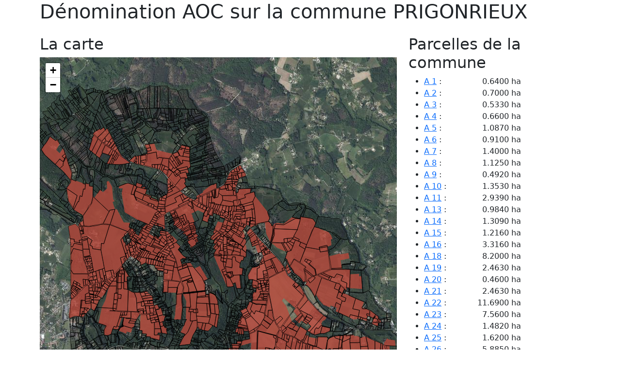

--- FILE ---
content_type: text/html; charset=utf-8
request_url: https://www.opendatawine.fr/carte.html?insee=24340
body_size: 3272
content:
<html class="no-js" lang="fr">
<head>
	<meta http-equiv="Content-Type" content="text/html; charset=utf-8" />
	<meta http-equiv="X-Ua-Compatible" content="IE=edge" />
	<meta name="charset" content="utf-8" />
	<meta name="content-language" content="fr-FR" />
	<meta name="viewport" content="width=device-width, initial-scale=1" />
	<title>Carte des dénominations de la commune</title>
	<script type="text/javascript" src="web/js/lib/leaflet/leaflet.js"></script>
	<script type="text/javascript" src="web/js/lib/jquery/jquery-3.6.0.min.js"></script>
	<script type="text/javascript" src="web/js/colors.js"></script>
	<script type="text/javascript" src="web/js/bootstrap.bundle.5.3.0-alpha3.min.js"></script>

	<link rel="stylesheet" type="text/css" media="screen" href="web/css/bootstrap.5.3.0-alpha3.min.css"/>
	<link rel="stylesheet" type="text/css" media="screen" href="web/js/lib/leaflet/leaflet.css"/>
	<link rel="stylesheet" type="text/css" media="screen" href="web/js/lib/leaflet/marker.css"/>
</head>
<body role="document">
	<div class="container">
		<h1>Dénomination AOC sur la commune <span id="commune_nom"></span></h1>
		<div class="row">
			<div id="loader">
				<pre id="loadermessage"></pre>
			</div>
			<div id="pagecontainer" class="col-8">
				<h2>La carte</h2>
				<div id="map" style="height:800px; width:100%; margin-bottom: 20px;">
				</div>
			</div>
			<div class="col" id="sidebar" style="display: none;">
				<div id="vos_parcelles" style="display: none;">
					<h2>Parcelles sélectionnées</h2>
					<ul id="list_vos_parcelles" style="max-height: 200px; overflow-x: scroll">
					</ul>
				</div>
				<div id="les_parcelles">
					<h2>Parcelles de la commune</h2>
					<ul id="list_les_parcelles" style="max-height: 600px; overflow-x: scroll">
					</ul>
				</div>
			</div>
		</div>
		<div>
			<h2>Téléchargement</h2>
			<div id="download_list">
			</div>
		</div>
	</div>
	<style>
	.sectionlabel, .parcellelabel {
		text-shadow: 1px 1px #fff,-1px 1px #fff,1px -1px #fff,-1px -1px #fff,1px 1px 5px #555;
	}
</style>
<script type="text/javascript">
let searchParams = new URLSearchParams(window.location.search)
var communes = searchParams.get('insee').split(',');
var dep = communes[0].substring(0, 2);
var denomid = searchParams.get('denomid');
var base_opendata = 'https://data.opendatawine.fr';
var parcelle_layers = {};
var map;
(function() {
	$('#loadermessage').html("Préparation de la carte");
	map = L.map('map', {center:[47.1113,2.6038],zoom:7});
        L.tileLayer('https://data.geopf.fr/wmts?'+
	'&REQUEST=GetTile&SERVICE=WMTS&VERSION=1.0.0&TILEMATRIXSET=PM'+
	'&LAYER={ignLayer}&STYLE={style}&FORMAT={format}'+
	'&TILECOL={x}&TILEROW={y}&TILEMATRIX={z}',
	{
		ignApiKey: 'pratique',
		ignLayer: 'ORTHOIMAGERY.ORTHOPHOTOS',
		style: 'normal',
		format: 'image/jpeg',
		service: 'WMTS',
		maxZoom: 19,
		attribution: 'Map data &copy;' +
		'<a href="https://www.24eme.fr/">24eme Société coopérative</a>, ' +
		'<a href="https://cadastre.data.gouv.fr/">Cadastre</a>, ' +
		'Imagery © <a href="https://www.ign.fr/">IGN</a>',
		id: 'mapbox.light'
	}).addTo(map);

	var layers = {};
	var downloads = {};
	var noms_cadastre = [];
	async function loadFeatures() {
		let bounds = null;
		let noms_communes = [];
		for(c in communes) {
			let commune = communes[c];
			$('#loadermessage').html("Récupération des dénominations de "+commune);
			const url = base_opendata +'/delimitation_aoc/'+dep+'/'+commune+'/delimitations.json';
			const denoms = await fetch(url);
			const json = await denoms.json();
			const base = denoms.url.replace(/[^\/]+$/, '')
			let i = 0;
			let mycommune;
			for(nom in json) {
				$('#loadermessage').html("Récupération des délimitations "+nom+" dans "+commune);
				const geojson_content = await fetch(base+json[nom]);
				const htmlname = '<span style="display:inline-block;width:25px;opacity:0.75;background-color:'+colors[i]+'"> &nbsp; </span> '+nom;
				const geojson = await geojson_content.json();
				mycommune = geojson.features[0].properties.nomcom;
				downloads["Délimitation de "+nom+" - "+mycommune] = geojson_content.url;
				layers[htmlname] = L.geoJSON(geojson,{style:{fillColor:colors[i],weight:0,opacity:0.75,dashArray:'5',color:'black',fillOpacity:0.4}});
				if (denomid) {
					if (denomid == geojson.features[0].properties.id_denom) {
						bounds = layers[htmlname].getBounds();
						layers[htmlname].addTo(map);
					}
				} else {
					layers[htmlname].addTo(map);
					if (!bounds) {
						bounds = layers[htmlname].getBounds();
					}else{
						bounds = bounds.extend(layers[htmlname].getBounds());
					}
				}
				$('#loadermessage').html("Récupération des délimitations "+nom+" dans "+commune+" terminée");
				i++;
			}
			noms_communes.push(mycommune);
			const urlCadastre = base+'/cadastre-parcelles.json';
			$('#loadermessage').html("Récupération du cadastre de "+commune);
			const cadastreContent = await fetch(urlCadastre);
			downloads["Parcelles cadastrales - "+mycommune] = cadastreContent.url;
			const parcelle_nom = '<span style="display:inline-block;width:23px;border:1px solid black;opacity:0.75;"> &nbsp; </span> Parcelles cadastrales - '+mycommune;
			$('#loadermessage').html("Récupération du cadastre de "+commune+" : chargement des données géographique<blink>...</blink> (peut être un peu long)");
			layers[parcelle_nom] = L.geoJSON(await cadastreContent.json(),{style:{weight:1,opacity:0.75,color:'black'}});
			$('#loadermessage').html("Récupération du cadastre de "+commune+" : ajout des parcelles dans la carte");
			layers[parcelle_nom].addTo(map);
			$('#loadermessage').html("Récupération du cadastre de "+commune+" terminée");
			noms_cadastre.push(parcelle_nom);
		}
		$('#commune_nom').html(noms_communes.join(', '));

		map.fitBounds(bounds);

		$('#loadermessage').html("Création des liens vers les données Open Data");
		L.control.layers({},layers,{position:'bottomleft',collapsed:false}).addTo(map);
		let html_download = '<ul>';
		for(id in downloads){
			html_download += '<li><a href="'+downloads[id]+'">'+id+'</a></li>';
		}
		html_download += "</ul>";
		$('#download_list').html(html_download);

		$('#loadermessage').html("Affichage de toutes les parcelles et leur contenances");
		var parcelles_id = [];
		noms_cadastre.forEach(function(parcelle_nom) {
			layers[parcelle_nom].eachLayer(layer => {
				parcelles_id.push(layer.feature.properties['id']);
				parcelle_layers[layer.feature.properties['id']] = layer;
			});
		});
		parcelles_id.sort();
		parcelles_id.forEach(function(pid) {
			layer = parcelle_layers[pid]
			layer.feature.properties['human_contenance'] = parseFloat(layer.feature.properties['contenance'] / 1000).toFixed(4)+' ha';
			$('#list_les_parcelles').append(properties2row(layer.feature.properties));
		});
		$('#sidebar').show();


		console.log(window.location.hash)
		if (window.location.hash) {
			parcelles = window.location.hash.substring(1).split(',').filter((item, i, ar) => ar.indexOf(item) === i);;
			selectParcelles(parcelles);
		}

		setTimeout( () => {$('#loadermessage').html("");}, 500);

		map.on('click', function(e) {
			for(uid in parcelle_layers) {
				if (parcelle_layers[uid].getBounds().contains(e.latlng)) {
					openParcelle(uid);
				}
			}
		});
		map.on('zoomend', function() {
			if (map.getZoom() > 16){
				$('.parcellelabel').show();
			} else {
				$('.parcellelabel').hide();
			}
		});

	}

	loadFeatures();
})();

var current_parcelles = [];
function selectParcelles(uid_parcelles) {
	current_parcelles.forEach(function(cuid) {
		if (parcelle_layers[cuid]) {
			parcelle_layers[cuid].setStyle({'color': 'black', 'weight': '1'});
		}
	});
	current_parcelles = parcelles;
	let selected_bound = null;
	current_parcelles.forEach(function(cuid) {
		if (parcelle_layers[cuid]) {
			parcelle_layers[cuid].setStyle({'color': 'red', 'fillColor': 'black', 'weight': '3'});
			$('#list_vos_parcelles').append(properties2row(parcelle_layers[cuid].feature.properties, false));
			markParcelle(cuid);
			if (!selected_bound) {
				selected_bound = parcelle_layers[cuid].getBounds();
			}else{
				selected_bound = selected_bound.extend(parcelle_layers[cuid].getBounds())
			}
		}else{
			$('#list_vos_parcelles').append('<li>'+cuid+' non trouvée</li>');
		}
	});
	$('#vos_parcelles').show();
	if (selected_bound) {
		map.fitBounds(selected_bound);
	}
}

function markParcelle(uid) {
	if (!uid || !parcelle_layers[uid]) {
		return;
	}
	map.addLayer( new L.Marker(
		parcelle_layers[uid].getBounds().getCenter(),
		{
			title: "MyLocation",
			icon: L.divIcon( iconOptions = { iconSize  : [15, 15], className : 'parcellelabel', html: '<b>' +  properties2title(parcelle_layers[uid].feature.properties) + '</b>' })
		}
	));
}

function openParcelle(uid) {
	if (!uid || !parcelle_layers[uid]) {
		return;
	}
	markParcelle(uid);
	properties = parcelle_layers[uid].feature.properties;
	parcelle_id = properties["id"];
	content = '<h3>'+properties2title(properties)+'</h3>';
	content += '<ul>';
	contenance = '';
	for(var i in properties) {
		if (i == 'contenance') {
			properties[i] = parseFloat(properties['contenance'] / 1000).toFixed(4)+' ha';
		}else if (i == 'id') {
			content += '<li>'+i+' : <a href="#'+properties[i]+'">'+properties[i]+'</a></li>';
			continue;
		}
		content += "<li>"+i+" : "+properties[i]+"</li>";
	}
	content += '</ul>';
	parcelle_layers[uid].bindPopup(content);
	parcelle_layers[uid].openPopup();

	current_parcelles.push(uid);
	map.fitBounds(parcelle_layers[uid].getBounds());
	return false;
}
function properties2title(properties) {
	var parcelle_title = '';
	if (properties['prefixe'] != '000') {
		parcelle_title = properties['prefixe']+'&nbsp;';
	}
	parcelle_title += properties['section']+'&nbsp;'+properties['numero'];
	return parcelle_title;

}
function properties2row(properties, with_id = true) {
	html = '<li ';
	if (with_id) {
		html += ' id="'+properties['id']+'"';
	}
	html += ' data-uid="'+properties['id']+'" class="parcelle"><span style="min-width: 100px;display:inline-block;"><a href="#'+properties['id']+'" onclick="openParcelle($(this).parent().parent()[0].dataset.uid); return false;">'+properties2title(properties)+'</a> : </span><span class="text-right" style="width: 100px;display: inline-block;text-align: right;">'+properties['human_contenance']+'</span></li>';
	return html;
}
</script>
</body>
</html>


--- FILE ---
content_type: text/css; charset=utf-8
request_url: https://www.opendatawine.fr/web/js/lib/leaflet/marker.css
body_size: -35
content:
/*
Author: L. Voogdt
License: MIT
Version: 1.0
*/

.marker {
  position:absolute;
  display: inline;
  text-align: center;
}

.marker.marker-xs {
  width: 29px;
  height: 29px;
}

.marker.marker-sm {
  width: 35px;
  height: 35px;
}

.marker.marker-lg {
  width: 47px;
  height: 47px;
}

.marker .marker-inner-bg {
  background: #ffffff; 
  width: 50%; 
  height: 50%; 
  border-radius: 50%;
  display: block;
  position: absolute;
  left: 25%;
  font-size: 14px;
  font-weight: bold;
  line-height: 27px;
}

.marker .marker-inner {
  font-size: 41px;
  color: #aa0000;
  display: inline;
  text-shadow: 2px 2px 0 #000, -1px -1px 0 #000, 1px -1px 0 #000, -1px 1px 0 #000, 1px 1px 0 #000;
  left: 0;
}

.marker.marker-xs .marker-inner {
  font-size: 29px;
}

.marker.marker-sm .marker-inner {
  font-size: 35px;
}

.marker.marker-lg .marker-inner {
  font-size: 47px;
}

.marker .marker-inner-icon {
  font-size: 10px;
  color: black;
  position: absolute;
  left: 16px;
  top: 8px;
  color: #000;
}

#refreshButton {
  position: absolute;
  top: 85px;
  left: 12px;
  z-index: 999;
}
#locate-position {
  position: absolute;
  top: 128px;
  left: 12px;
  z-index: 999;
}

.info table {
    margin-bottom: 0;
}

.info {
    padding: 4px;
    background: white;
    background: rgba(255,255,255,0.9);
    box-shadow: 0 0 15px rgba(0,0,0,0.2);
    border-radius: 5px;
    width: 300px;
}


--- FILE ---
content_type: text/plain; charset=utf-8
request_url: https://raw.githubusercontent.com/24eme/opendatawine/master/delimitation_aoc/24/24340/00063.geojson
body_size: 31189
content:
{"type": "FeatureCollection","name": "aoc_geojson","features": [{"type":"Feature","properties":{"dt":"Bordeaux","type_prod":"Vins","categorie":"Vin tranquille","type_denom":"appellation","signe":"AOC","id_app":10,"app":"Bergerac","id_denom":63,"denom":"Bergerac","insee":"24340","cvi":"1B103S, 1R103S, 1S103","nomcom":"PRIGONRIEUX","insee2011":"24340","nomcom2011":"PRIGONRIEUX","id_aire":76,"crinao":null,"grp_name1":null,"grp_name2":null},"geometry":{"type":"MultiPolygon","coordinates":[[[[0.39386661265225,44.8915241182558],[0.393310263698732,44.89143980339541],[0.392927301163519,44.89134685484126],[0.39195393479537,44.891261659806716],[0.391626269958237,44.89127414222483],[0.390975851738622,44.891299760072755],[0.390735888006622,44.89131484094616],[0.390492611888183,44.89133029388171],[0.390206646623609,44.89134807608656],[0.39009192692338,44.89135691053134],[0.389688137444344,44.89138759662034],[0.389693137060578,44.89139726302949],[0.390006737839953,44.89187514209135],[0.390042718399978,44.891929857888314],[0.390331804093343,44.89237364860268],[0.388879399225735,44.892723803663955],[0.38879097892129,44.892592274003114],[0.388633130029428,44.89237046906331],[0.38842735704148,44.892081054912076],[0.387729561393783,44.89248163999693],[0.386555621579173,44.89317613033033],[0.386824757679938,44.89386277811783],[0.387021711741432,44.894355127280846],[0.387056718040259,44.894441620836474],[0.386993655827078,44.89447860283679],[0.387159316820559,44.89467960450696],[0.387330297234464,44.89489703626531],[0.387381810300477,44.89496382934204],[0.387285035825069,44.89514505359485],[0.387539486759441,44.895320037423055],[0.387535140503516,44.89539704706542],[0.387814808439149,44.89551226719438],[0.387931950495694,44.89555231737161],[0.388208928851087,44.895670896404546],[0.388466993821455,44.89578740843718],[0.38857377481621,44.895677044309565],[0.388747309445094,44.89576625427381],[0.389121662864323,44.89595756624224],[0.389438621428136,44.89561468128559],[0.389732185438609,44.895818145039655],[0.389803262613102,44.89572874086235],[0.390111516722497,44.89530313270513],[0.390239903635381,44.89512598221518],[0.390619421232263,44.89462583668929],[0.390657216204828,44.894576187738096],[0.390879742069117,44.89427414032406],[0.390933178930323,44.89420152709717],[0.391072894618443,44.89401230051232],[0.391144854509366,44.89391471874274],[0.391252650545534,44.89376870297453],[0.391294948363295,44.8937121330923],[0.391549728409623,44.89337039467405],[0.391566388114783,44.893339166600214],[0.391781197776686,44.892941177443056],[0.391914275192618,44.89278557549978],[0.392319599267327,44.89238665487382],[0.392413495049833,44.89222328594388],[0.392703030027725,44.89207694226192],[0.393519129564028,44.89165766400096],[0.393655415158831,44.89159924569192],[0.39386661265225,44.8915241182558]]],[[[0.411063324225094,44.86754154966204],[0.411120733946132,44.86786232057513],[0.411193012532325,44.868261719803385],[0.411464861556902,44.8682588713964],[0.411473837513079,44.8682592608845],[0.411610422427753,44.868299830177435],[0.41167869522669,44.86832466345758],[0.411715327200875,44.86832966144226],[0.411814336710335,44.86832800650203],[0.411920175177408,44.86832110576238],[0.411801032558962,44.86860830267602],[0.411779885722654,44.868660327575505],[0.411716032163974,44.86881711328744],[0.411707149266194,44.868855911801376],[0.411887344557425,44.86885732091087],[0.41227448905242,44.86885409587772],[0.412614367641232,44.86885120905893],[0.412679228779787,44.868848396996874],[0.412730324275644,44.86918271229385],[0.412971911436883,44.86917140764837],[0.41356925886108,44.86916172659102],[0.413589915688331,44.8691604423049],[0.413599220514768,44.86917954035813],[0.413633341938049,44.86921429642483],[0.413707469151045,44.86925232675665],[0.413809352088256,44.86927632031184],[0.413883250370348,44.869286329607284],[0.414908359470648,44.869431278649856],[0.414942621316353,44.86943549969243],[0.414958339852368,44.86944352274373],[0.41493672848543,44.86952769673223],[0.414934722177508,44.86971979539341],[0.414886983226167,44.87001370292323],[0.414874563551539,44.87005782422524],[0.414855616678952,44.87012539506135],[0.414797099514095,44.87028473895722],[0.41471820156504,44.87043000574498],[0.413836449050251,44.870431355960605],[0.41392396835876,44.87009351452608],[0.413900646300995,44.87000856408365],[0.413857495362092,44.87001305377075],[0.413544446098195,44.87004935966549],[0.413531459933875,44.870050768637256],[0.413513692674614,44.86999648542934],[0.413333233094165,44.870028223170856],[0.413154314350237,44.87004576352869],[0.413160156630913,44.8700729243713],[0.412841367973196,44.87006882775381],[0.412869056535412,44.87023765678372],[0.412431714742386,44.87025511805542],[0.412581077006946,44.87081557883621],[0.412661353842546,44.87080267650764],[0.412900151652653,44.87079707210294],[0.412926634024784,44.87087939398949],[0.412952033513828,44.87095772700957],[0.412785243650401,44.87099239492297],[0.412831419918058,44.87111742447197],[0.412907310975645,44.87132061736656],[0.41282418731387,44.87134029979887],[0.412985758295147,44.871517834266875],[0.413075022283758,44.87179646739184],[0.413140120839968,44.8717748333002],[0.413405841891038,44.87209775487284],[0.413492347159694,44.87220264458137],[0.413606910046203,44.872341968833574],[0.413728947833607,44.87226959343004],[0.413654485432351,44.8724669405417],[0.413506948806305,44.87269951877056],[0.413388556887781,44.87285494478827],[0.41335563842365,44.87289300324508],[0.413291460321536,44.87293862086083],[0.413709949704971,44.8731052952495],[0.413873889860045,44.87317109132054],[0.414304789016389,44.87334345744666],[0.41438714609191,44.87322689043059],[0.414409428815217,44.87323076951212],[0.414592239468222,44.87362949796979],[0.414638914922376,44.873738323529835],[0.414741542830602,44.87371882364024],[0.41492944602754,44.87410884203982],[0.415136215795595,44.87407825450961],[0.41516189313306,44.87407362762845],[0.415357113518996,44.87401322376158],[0.415443093329814,44.8742039480919],[0.415507324782319,44.874319487761234],[0.415525765752788,44.874576561682986],[0.415416105385907,44.87493307685076],[0.415657098897053,44.87530937632956],[0.415657221308509,44.87530946926164],[0.416001576337337,44.87524595987271],[0.416070122608564,44.87540817220814],[0.416074610289138,44.87546755084876],[0.416110179382918,44.87576267779342],[0.416030028030831,44.87576171301962],[0.415510911997245,44.875779536056534],[0.415541694498259,44.87591717791589],[0.415466353975885,44.87591353218525],[0.415359212538895,44.876116245427596],[0.415353739486417,44.87618557152966],[0.415381117793003,44.87643564711663],[0.415428460026676,44.876596105093114],[0.41550430848035,44.8768446066336],[0.415367703267018,44.8768589923702],[0.41505348265105,44.87687041344278],[0.415005626995895,44.87686965946027],[0.414846476776818,44.876867394840005],[0.414762529054908,44.87686354822742],[0.41475653364167,44.87704321316179],[0.414666632220495,44.87732262722593],[0.414686813534245,44.87741534163937],[0.414733189994342,44.8775362312989],[0.414914054452414,44.87777952182393],[0.415284570228355,44.878259730493326],[0.415347026374871,44.878314873723454],[0.415463217880191,44.87837793400863],[0.415508457256045,44.878391508648285],[0.415589633839998,44.878403307472766],[0.416137383423447,44.878443802672784],[0.416346213740142,44.87848712803664],[0.416506278707583,44.878557694161785],[0.416630678743999,44.87865715733962],[0.416749909975065,44.87879460496309],[0.41688361810721,44.87900841885148],[0.417055697931326,44.87932726059641],[0.417182507965012,44.87956712760158],[0.417284170146303,44.879742270747165],[0.417344163100877,44.87984275703607],[0.417164980872146,44.88023152820841],[0.417109560741693,44.880346895656515],[0.417032423039321,44.880325733317456],[0.41656807421663,44.88018782272374],[0.416469707764818,44.8801593737794],[0.415960390551526,44.881131617788284],[0.415917404938484,44.88112187929723],[0.415435336561326,44.88101482817711],[0.415432817827816,44.881013949863664],[0.415432778529697,44.88101426011794],[0.415432527360418,44.881014204341064],[0.41534977314312,44.8812264040196],[0.415284679231596,44.881393523124416],[0.415292079878941,44.88137451684244],[0.415212856413913,44.8813573584064],[0.414901755079665,44.88186934201069],[0.414998709917154,44.88192545983198],[0.414952591233682,44.881995830527885],[0.414876367519262,44.88212395483109],[0.414863817216493,44.88218185595714],[0.414839726034003,44.88223723629708],[0.414649329861806,44.882475575476725],[0.414433710126102,44.882785573244554],[0.414463293753765,44.882811755559516],[0.415057611631996,44.88333861459376],[0.415095611025757,44.8833113935142],[0.415289760736604,44.88316214247173],[0.415438076589349,44.88302587706244],[0.415535823714271,44.88293113350129],[0.415607834495464,44.882861464331256],[0.415662680966126,44.88282058234586],[0.415752790465289,44.882740344295954],[0.415917258868543,44.88259445511871],[0.415917524442007,44.882594191052135],[0.416205087238398,44.88233685163332],[0.416572770550427,44.882056513116616],[0.416817280711828,44.881861768739036],[0.417223070987706,44.88155168683335],[0.41752884112667,44.88130593812107],[0.417653038649795,44.881211718065096],[0.41801131532422,44.88093998450851],[0.418080558479781,44.88088628421695],[0.418217614894414,44.88077966100651],[0.418253920111903,44.8807533904535],[0.418400913710485,44.880640061772404],[0.418575680223595,44.88050413741842],[0.418624113507636,44.88046760910857],[0.418863774894078,44.88028707100865],[0.419241816040135,44.87999030003002],[0.419588765729634,44.87972208200278],[0.420060976055344,44.87935831395843],[0.420364803508126,44.879118458460454],[0.420667918395146,44.878822374315675],[0.420806424675463,44.878683982856884],[0.421061459437584,44.878383627892646],[0.421194325534882,44.878188713515826],[0.421247812974342,44.87806140860494],[0.421316276372234,44.87797489845665],[0.421725877054423,44.8773904097626],[0.421878865412905,44.87725379482212],[0.422487931370802,44.87687211647377],[0.423081237787103,44.87652168803027],[0.423632770685617,44.8761896548216],[0.42372504427829,44.876136305666996],[0.423771320125672,44.876105220267725],[0.424001009401507,44.87594795214877],[0.424192457515296,44.87576538406375],[0.424324735711002,44.87556910162735],[0.424376923469987,44.8754340183273],[0.424574004195531,44.87520870132262],[0.424672585661453,44.87507856775102],[0.424881185563773,44.87480370216552],[0.425110284700134,44.87455417436797],[0.42531295489309,44.874356010493926],[0.425691426938453,44.8740454472902],[0.426129392041036,44.87370824687214],[0.426378725292381,44.873467563544075],[0.426548115523395,44.873304298541626],[0.426793591795758,44.8731310863928],[0.426833603399739,44.87310390832099],[0.427345294782911,44.872788590831476],[0.427453127487548,44.87273001436283],[0.428077762032581,44.8723660545062],[0.428212287343692,44.87228890836012],[0.428532977383352,44.87211626410409],[0.428569939601643,44.872102797325844],[0.428284622163133,44.87180922309255],[0.42787289271804,44.871685378815414],[0.42758046617665,44.87141989661274],[0.427591490022188,44.87136400408984],[0.427635488391813,44.871326919091324],[0.427784470142173,44.8712762232497],[0.427691927543099,44.87111898497454],[0.427843201617271,44.87109316873164],[0.429187105418995,44.8708618930262],[0.429267434455589,44.87088924652014],[0.42925815472962,44.87085398981938],[0.429244681584733,44.87080242129135],[0.429153127837723,44.870436550944284],[0.428425132693591,44.87021195957626],[0.428182521692575,44.87013778657883],[0.428146075463757,44.870131447162656],[0.427771543717983,44.87011087807773],[0.427672318153382,44.87010614649734],[0.427393628558963,44.87008950865468],[0.427244378353454,44.870081725582565],[0.427020760729915,44.87001330504416],[0.426837474572299,44.86999635486935],[0.426745317780781,44.86998665165443],[0.426669527728542,44.869973634435546],[0.426519239269571,44.86994429675924],[0.426311316225895,44.86996460888081],[0.426189757550687,44.86997728443115],[0.425989012809684,44.87004271322863],[0.425949220321445,44.8700596266815],[0.425599712207739,44.87024474687141],[0.425555179474719,44.8702710989289],[0.425141471855742,44.87047490711695],[0.424853971535866,44.86999035346683],[0.425089415887792,44.8698754659537],[0.425456965789413,44.86978030720934],[0.425418297379831,44.86964843134723],[0.426690630337869,44.86950227523443],[0.426786840929075,44.8694926148222],[0.426966917350241,44.869487249524234],[0.427000981312471,44.86968206626297],[0.426975908003337,44.8696846379265],[0.426986919804715,44.86975668835781],[0.428691351960571,44.869707183180566],[0.428620223600787,44.86939164576898],[0.428847337802022,44.86945451397102],[0.428999066006922,44.86950496095838],[0.429141997246155,44.869584300377305],[0.429257219909399,44.86963525272966],[0.429395188756168,44.869684659844346],[0.429724631529375,44.869763092879424],[0.42995490474162,44.86979409795555],[0.430220610890256,44.869814842809966],[0.430927523862296,44.86983859283758],[0.431350240290964,44.869858104364305],[0.431463157927358,44.869870896509134],[0.432033630861704,44.869893464018126],[0.433166478582765,44.86997609307258],[0.433164656796777,44.86994917060906],[0.433568877691941,44.86981717020901],[0.434037875821859,44.86982407617046],[0.434439693337148,44.869593819273916],[0.434807994324815,44.8696037724459],[0.435495868395226,44.86976415740903],[0.4354965134463,44.869763902067426],[0.435798965978262,44.86965135120264],[0.435999485905999,44.869584998968094],[0.436305202354525,44.869445317578595],[0.436418615747327,44.86940010369123],[0.436935227139786,44.86923862697444],[0.437152419886089,44.86917049576098],[0.437819607311254,44.86897096402323],[0.438123014428333,44.8688872551261],[0.438428104157658,44.86879718847878],[0.438478674921064,44.86877160134535],[0.438691498877829,44.86866310005129],[0.438754834856373,44.8687408603751],[0.438784820442337,44.868948207812764],[0.438950225791537,44.86919545998807],[0.439246565418847,44.869477134923244],[0.439551628240206,44.86938601957585],[0.43992511939583,44.8693082552582],[0.440279541112938,44.86928501755628],[0.440649964985907,44.869273930321256],[0.44070593007956,44.86852156495667],[0.439713583414976,44.86855617907342],[0.439718462165533,44.86784682959758],[0.439393802808923,44.86782262146241],[0.439279504995146,44.8678095983098],[0.439746156867768,44.86700300182136],[0.439826663757974,44.866854242964145],[0.439857934268273,44.8667907363175],[0.439858085429579,44.86679019931677],[0.439886168530567,44.866707702092114],[0.439901693682152,44.86658392826813],[0.439940853722656,44.86627242986646],[0.439967988429912,44.86611072939923],[0.440143199907736,44.86577399329696],[0.440219813574924,44.86562721635525],[0.44027048468804,44.865491011158824],[0.440507182364006,44.865108580177456],[0.439811301863574,44.86506361497068],[0.439253452080009,44.86502777536768],[0.438730532039196,44.86497039885127],[0.438604485041917,44.86552869611104],[0.438592966976009,44.86558680294478],[0.4379384786994,44.86550071335243],[0.437714606196422,44.86547131363077],[0.436956308873527,44.86535904024883],[0.436639842781977,44.865249219495],[0.435932822218313,44.86523739283777],[0.435262270399854,44.86528126390552],[0.435243885825907,44.86514580715623],[0.434992393875433,44.86514431945467],[0.434771230978509,44.86518984296812],[0.43463429634645,44.86519056961628],[0.433647262690328,44.86502007260348],[0.433049655361267,44.86511109898119],[0.432757963620708,44.86502254964274],[0.432685771473791,44.86485398596165],[0.432684497920506,44.8648541366665],[0.432431280934786,44.864873772368796],[0.431992323060601,44.864919377571745],[0.431238459172335,44.86505660292452],[0.430774877432821,44.865283147724874],[0.430566034901571,44.865397301999714],[0.431165117277218,44.86570242032946],[0.430794341134364,44.86592672625705],[0.430793668327965,44.86592703497698],[0.430287600415981,44.86622646144831],[0.43001275940158,44.866419448600375],[0.429986112890115,44.866473294942026],[0.429985818561999,44.86647336019235],[0.429639568931348,44.8667989056241],[0.429639561926618,44.86679905860061],[0.42909560518849,44.86686339042832],[0.428798749057147,44.86682086891288],[0.427285761310727,44.8670222208815],[0.426789979813553,44.867112088303344],[0.426316838548969,44.867212882953],[0.424925315208547,44.867551601754066],[0.424911286011675,44.86755091595649],[0.424847533621316,44.86725901321442],[0.424798073117233,44.867053199888495],[0.424792342735033,44.86701244005485],[0.424881700810384,44.8670250527709],[0.425542343067389,44.867117848042696],[0.425531637407069,44.86706679362351],[0.425469325169334,44.86677105123353],[0.425420048817382,44.86653632629056],[0.425507424414177,44.86577130702665],[0.424006478144601,44.865909313439936],[0.423974409680127,44.86576789747164],[0.423865194842254,44.86582643812763],[0.42359047150457,44.86601364732043],[0.423521099895574,44.86608446280694],[0.42335250575642,44.866294133131305],[0.423258114510286,44.86635256694512],[0.423166273457122,44.86632232929202],[0.422671357616085,44.86624543890487],[0.42257447374744,44.86623400084298],[0.422313514515249,44.86623442665069],[0.422127285199034,44.8662349660141],[0.421678673701472,44.86614004921589],[0.421372086226322,44.8660804092462],[0.421123320703869,44.8660304895017],[0.42087641229212,44.86598151316227],[0.420421150736787,44.86588805814411],[0.419695165557901,44.86573470920967],[0.419374832548757,44.865712398337806],[0.419391521886742,44.86566071900295],[0.418928236064945,44.865653730035646],[0.418794731661243,44.865656390652504],[0.418680942271194,44.86566554510528],[0.418272124536186,44.865702609067334],[0.418051312542068,44.86574728806594],[0.417967420766937,44.86580316917614],[0.417941876304215,44.86582977970043],[0.417739597014021,44.86590939063597],[0.41720012841446,44.866132042842146],[0.416950575200865,44.86623694638201],[0.416950988855419,44.86623731633674],[0.416163217869152,44.86724198894865],[0.416163114796214,44.86724230183663],[0.415797395610034,44.86724622815765],[0.415431375180264,44.867233309909196],[0.415436201967046,44.86765862803611],[0.415436913478246,44.867658581546095],[0.415447513090746,44.86802152613576],[0.415171002891953,44.86803348211383],[0.415237960325962,44.86851440462883],[0.41521314024861,44.86892879025773],[0.413362929000182,44.86857506833526],[0.413343002768416,44.86857562191668],[0.413258543949413,44.86837779686527],[0.413221482277452,44.868272167504635],[0.413118251616157,44.868280211242215],[0.413070683394595,44.86828162492967],[0.41301240710279,44.86828450059209],[0.412985811828683,44.868207400907835],[0.412968253137769,44.868154113384456],[0.412941525644018,44.86810187331075],[0.412904675126947,44.868049397287294],[0.412848526615196,44.86800061523601],[0.412791382485561,44.86795144961928],[0.412708080085647,44.86788167597859],[0.412653149431332,44.86782022061238],[0.412617054508384,44.86777334720048],[0.412591879215533,44.867725917579094],[0.412529996207177,44.8677383477022],[0.412487624819539,44.867745197126624],[0.41240500814658,44.86745996246557],[0.411914115023449,44.86742500602935],[0.411949221536206,44.86771859199743],[0.411886844742237,44.867703264908414],[0.411879200631156,44.867701465189846],[0.411710694556608,44.86760321984962],[0.411632372375192,44.86755734322206],[0.411554802998197,44.867552831864],[0.411510838587617,44.86755027520699],[0.411367826645005,44.86754748051561],[0.411186841110966,44.8675440702235],[0.411063324225094,44.86754154966204]],[[0.425141471855742,44.87047490711695],[0.425799360977267,44.87099876789548],[0.425311936225302,44.8713734642311],[0.425243905315436,44.871403081632685],[0.425154097724226,44.87144015710864],[0.425031753841438,44.87128099105133],[0.424388913243535,44.87157275213556],[0.424389021354923,44.87157288075875],[0.42406359467259,44.87172346837141],[0.423734389028892,44.87141124339965],[0.423504889773436,44.87155040826434],[0.423335149382779,44.87165333259294],[0.422906860532678,44.87191302368681],[0.423422758332723,44.87227904870221],[0.422700399421336,44.87293038193721],[0.422700751540923,44.87293071440779],[0.422895311368895,44.87311839517453],[0.423035267629652,44.8732559295119],[0.422974462542709,44.87330661239363],[0.4209867545498,44.874533437025995],[0.420666146548498,44.87422765410841],[0.421462638435484,44.873525176715084],[0.422007667277631,44.87236923694958],[0.422046316314172,44.87229508717488],[0.422046680254148,44.872295437938554],[0.422046611508632,44.87229500394827],[0.422434572155493,44.87157736651614],[0.4224345966384,44.871577385101034],[0.422434587289575,44.87157731281836],[0.422984664926897,44.87136264542178],[0.423062460356801,44.87133228317373],[0.423001454794822,44.871189816581484],[0.423085894011363,44.871149942767076],[0.423680214563077,44.87086930524852],[0.423655321191924,44.870816606080304],[0.423692009265552,44.87079118068887],[0.423692056992436,44.870791244853926],[0.423889493577987,44.87104643495514],[0.423949266878153,44.87101926614799],[0.424531242948091,44.87075684957043],[0.425141471855742,44.87047490711695]]],[[[0.414285199169529,44.88146498085065],[0.41428497900493,44.881464534318404],[0.414284672356091,44.881464393600794],[0.41410302991757,44.88126355625278],[0.414303991045374,44.88117674887408],[0.414368662900945,44.88064676789212],[0.414368885722979,44.880646331676935],[0.414335466695097,44.88027304398215],[0.414296299447571,44.87970965637592],[0.413931230072345,44.87968313668491],[0.413774237560489,44.87920771734693],[0.413500067997942,44.879292763957636],[0.413290899088827,44.878907652144285],[0.413280016060264,44.87887713083536],[0.413176665906267,44.878373323290965],[0.413530779028822,44.87829374343469],[0.413755133434168,44.878239335544265],[0.413756415635315,44.87823900508409],[0.413730927264341,44.878113016450754],[0.41359710538673,44.87748959069783],[0.413596902030401,44.87748850497015],[0.41336702384033,44.8774786450141],[0.413158774989253,44.87746955882562],[0.413158652577224,44.87746946589072],[0.413253360092939,44.87679731506647],[0.413319814773366,44.876413760879714],[0.413367103019081,44.87613542687555],[0.413425685637929,44.875785199994176],[0.413425996808727,44.87578394608997],[0.4127085226071,44.87575686730674],[0.41251363613526,44.87609562945408],[0.412475226265018,44.876219768710165],[0.412388240208618,44.876507176303875],[0.412296446366206,44.87645368962409],[0.412078479254672,44.87634771624112],[0.411997368619682,44.87630159486652],[0.412171825563285,44.87605153896837],[0.411801382768546,44.87598272784796],[0.411632608796995,44.875952939182895],[0.41151039300002,44.87593828873784],[0.411389042348455,44.87592960377784],[0.41115822887914,44.875929175955115],[0.410938432069474,44.87592612194327],[0.408601499574094,44.87986018663655],[0.408601545199694,44.87989486956174],[0.408601882357731,44.88004945944169],[0.408585640032144,44.880091148969086],[0.408626123792546,44.88020496761774],[0.408727836503121,44.88028517317411],[0.408932810502514,44.8804861573755],[0.408980295114548,44.88053618051479],[0.408619125830102,44.880748904208296],[0.408585436979645,44.881009267857],[0.408880854709299,44.88129586991552],[0.408558965701052,44.88148374663754],[0.408523355142756,44.88150309398276],[0.408602731480456,44.88165547508852],[0.40864796659859,44.88175697323124],[0.408115111194789,44.88188992858039],[0.408039948618549,44.88190420861828],[0.408043315101547,44.882067247059034],[0.4080903112505,44.88225679750413],[0.408240751248408,44.88235471626792],[0.408708450007674,44.88264507007554],[0.408468237332382,44.882696665977946],[0.408528809942383,44.882883109975964],[0.408630788720749,44.88307564608426],[0.408671532982333,44.88309606395024],[0.408826943139586,44.88331417829806],[0.409158165539644,44.88396890989702],[0.409257280065369,44.88395103511348],[0.409348403749312,44.88415346055991],[0.410260116898212,44.883999356685685],[0.410332865588576,44.883978397695316],[0.41038394464544,44.88408296809318],[0.410528717143359,44.88438902286737],[0.410580313496294,44.884498325574974],[0.410499257291169,44.88450571369419],[0.410486217877031,44.88450820214788],[0.409647369668231,44.884692492255446],[0.409712335012148,44.88487723640884],[0.409391920724838,44.88496416767795],[0.409074719715359,44.885050092036174],[0.408560657583411,44.885178516332005],[0.408344077366957,44.88479801364223],[0.408196079571771,44.88484734758029],[0.407913361635598,44.88494110005281],[0.407756015492132,44.88457286099235],[0.407645137984815,44.88432335496803],[0.407525098995962,44.884039043074935],[0.406898161490038,44.884175561744094],[0.406553636888111,44.88424678777567],[0.406778382035957,44.88478235554761],[0.406810617483052,44.884871750067745],[0.406917858753706,44.88516972682511],[0.406871692354819,44.8851816205657],[0.405839776955892,44.88556837498899],[0.405232803381277,44.88539928511688],[0.40464070650561,44.885142861761516],[0.404827293883596,44.884886360638404],[0.404747699082039,44.88481307335543],[0.405184699974175,44.88409248865086],[0.405157786773547,44.88408508542682],[0.405007460667792,44.88404499836823],[0.405144873611751,44.883714902847366],[0.405206619258523,44.88372778643751],[0.40522714192231,44.88368403531518],[0.405273132482377,44.88359097340571],[0.405359893244639,44.88341634825601],[0.405366979098704,44.883400118746124],[0.405378599649951,44.88337624807253],[0.405425679745448,44.883259609844366],[0.40539975640928,44.883063632105234],[0.405405760653846,44.88287840870982],[0.405367515468964,44.88284644533285],[0.405348076275033,44.88271549687375],[0.405505531556371,44.88260405044263],[0.405854985721565,44.882305393605975],[0.405784294271979,44.88227500539974],[0.40558121493018,44.88219568750796],[0.405732069944408,44.88198218668581],[0.40582011808102,44.881782368222396],[0.405907296888496,44.88163368748546],[0.405433020680711,44.88145100598573],[0.405462298088923,44.88133845595653],[0.405470224502616,44.881317741955144],[0.405503148251949,44.88123320283696],[0.405075697326776,44.88104304709044],[0.404809650335174,44.880927287647104],[0.404600358017283,44.880836392998056],[0.404348061735371,44.88121232929967],[0.40396747554082,44.88166407906467],[0.404250499922414,44.881773877586376],[0.40405402363682,44.88195917871594],[0.40395918774153,44.88202373976835],[0.404084753846569,44.882086463829076],[0.404026107129343,44.88216823917097],[0.403966107124719,44.882251874587794],[0.403988147853739,44.88226022717095],[0.403952969280822,44.88230579735652],[0.403892050518648,44.882384636861055],[0.403742105292904,44.88231726173911],[0.40364566760199,44.88245175257168],[0.403525927142792,44.88261884892767],[0.403233415849974,44.88253273474513],[0.403154075261697,44.882672849893055],[0.403394080146194,44.882762780951225],[0.403118465742841,44.88302343095],[0.402958338243184,44.8829542852015],[0.402847600923898,44.88307736073573],[0.402749831952095,44.88318578575533],[0.402196480607826,44.88337301347849],[0.402191370222749,44.88337036257129],[0.402179321494233,44.883378818715464],[0.402079279192507,44.883448724522445],[0.401979359048335,44.88351872318825],[0.401960675670333,44.88350900743992],[0.40179510849588,44.88367502980628],[0.401771110031298,44.88365969457545],[0.40163340243705,44.88359071123407],[0.401449733090293,44.883783694747365],[0.401651787884422,44.88389967620417],[0.401556518270727,44.88408265753361],[0.401488421260479,44.884159877553884],[0.401437390285085,44.884234947606686],[0.401384056156565,44.88433293493946],[0.401349022412806,44.884415252717844],[0.401249821929657,44.884581836802724],[0.40106266611232,44.884934816045075],[0.401000991665896,44.8850544441847],[0.400833765289789,44.88528348477114],[0.400774107664638,44.8853713156183],[0.400206259497979,44.88516627877016],[0.399949206037493,44.88507224823179],[0.399885394837404,44.884917972768086],[0.399901133153579,44.884728716149624],[0.39990384705759,44.88440213797436],[0.399904841405836,44.88414001913527],[0.399944879475583,44.883535687790115],[0.399946143075562,44.88351661974667],[0.399991438358675,44.883173472655265],[0.399577517304824,44.88323007997258],[0.399613603309971,44.8834165866083],[0.399234715843183,44.88348275129476],[0.398902528442927,44.883541901296496],[0.398768510796119,44.88356560631882],[0.398661277695743,44.88358552465978],[0.398642458772869,44.88358967798217],[0.398505987387017,44.88361710869867],[0.398105835831567,44.88368817635465],[0.398007586299311,44.88374388749016],[0.397860117402019,44.88357125501773],[0.397811640066272,44.883512735811316],[0.397694523201317,44.88337144278118],[0.39764335760382,44.88331078857306],[0.397484909910212,44.883123575001406],[0.397460665358752,44.8830944503011],[0.397278003736137,44.88287748184535],[0.397103043358613,44.8826693416131],[0.39720706542714,44.8826175501431],[0.397545565523648,44.88246865020942],[0.397577774193546,44.88245445136345],[0.397635986764668,44.882428700789504],[0.398056906297497,44.88224020283036],[0.398097887330028,44.882293681754845],[0.398174838246695,44.882393946047095],[0.398767028801108,44.88209685499891],[0.398838434550562,44.882160955610004],[0.39887784145029,44.88219647079578],[0.39896735560863,44.88227721053978],[0.3989922713647,44.8822590569473],[0.399263149296072,44.88244818129289],[0.399220846513696,44.88248061121441],[0.399020592298682,44.88263491689446],[0.399093714842935,44.88273581149033],[0.398990528970587,44.88279420035656],[0.39916599071128,44.8830108170156],[0.400029995920283,44.88290736908225],[0.400152704472057,44.88290618881161],[0.400293678424943,44.882928659531906],[0.400705960328495,44.88265898265493],[0.400830982934636,44.88255858422263],[0.401084404450716,44.8823915570922],[0.402178910840593,44.8817399278032],[0.401905419549564,44.881544173542295],[0.402162621995321,44.8813774128316],[0.402718162986972,44.8810063866637],[0.402562148991982,44.88085671218047],[0.402505217362729,44.88080286182102],[0.40238046072334,44.880686888746375],[0.402308199502657,44.880613852258655],[0.402478914998209,44.88046776824676],[0.402791212163752,44.88020275361132],[0.402764303183723,44.88017915294405],[0.403132270050312,44.87991030504666],[0.403633213036042,44.8796289816076],[0.403760960055388,44.87958719786958],[0.403619853503599,44.87947408686444],[0.403319391982667,44.879543720253366],[0.403166611947995,44.87954600211788],[0.403073413066832,44.879492835141335],[0.402741482014949,44.87932256059822],[0.402756551909214,44.879281655157534],[0.402775710911527,44.879242737119995],[0.40287609241861,44.87898735812339],[0.402892765794713,44.878947391013504],[0.402908785514465,44.87890785902571],[0.402974449536694,44.87874832681562],[0.403589025937038,44.87893268820527],[0.40363613036632,44.878889469040324],[0.404198282198117,44.87896918576901],[0.404424628938127,44.878997989528244],[0.404470256873429,44.87900969506965],[0.404470397169604,44.87900940107613],[0.404876548469433,44.878526268671706],[0.404921595347597,44.87851189948058],[0.405052430941627,44.87839775994186],[0.405213372467516,44.87825450651013],[0.406135124248357,44.87857304057788],[0.40752660825294,44.876905843909036],[0.406829155788372,44.87666122176908],[0.406933354747377,44.87649547124638],[0.407004073026176,44.876382537846155],[0.407072043708519,44.876274224537305],[0.407072949123853,44.87624091508286],[0.407079038441376,44.87602684063851],[0.407083675393331,44.875860656280835],[0.407117257652332,44.875462824751345],[0.407086714531394,44.87546030970514],[0.406905183727174,44.87544895300247],[0.406369102380895,44.875411656809796],[0.405665796293811,44.87536324349817],[0.405606448779468,44.87535897389019],[0.404821672834929,44.87530252555766],[0.404180567521782,44.875256998186934],[0.403173905335705,44.87518526020369],[0.402999203154005,44.87511397156844],[0.402984047974165,44.875060918572196],[0.402881325614864,44.87474007262619],[0.40287026034195,44.874683511987236],[0.402860700207655,44.87456978397104],[0.402862450097994,44.87451280248718],[0.402881958492542,44.87434309245968],[0.402905968075465,44.874215736583075],[0.4029800446085,44.87398379481184],[0.403032961020443,44.8738203614155],[0.403047801212336,44.8737652175916],[0.403056762735025,44.873692009767],[0.403054602804913,44.873615478953084],[0.403043987230179,44.87344515431851],[0.403025580306971,44.87330905903615],[0.402976444644395,44.87296640572726],[0.402929607244469,44.87264254340339],[0.402890432836526,44.87235020916329],[0.402837546917861,44.87197638956882],[0.402820053556465,44.87185178320027],[0.402233043797364,44.87186621627383],[0.401621100315135,44.87187576566238],[0.401760463767805,44.87245542250089],[0.401836287123963,44.87371702339346],[0.401930123534911,44.873741407003166],[0.401990008219597,44.873758663119155],[0.401987653336163,44.87436513574445],[0.401978232617817,44.87439896658253],[0.401950462984127,44.874541818651196],[0.401936889381613,44.874572309313244],[0.401937557286696,44.8745961969009],[0.401983257119811,44.87480769999063],[0.401980421253459,44.87484159485961],[0.402016186290441,44.87501593146309],[0.402017256056603,44.87502019039327],[0.40202088790694,44.87504847132521],[0.401932471163643,44.87504270868689],[0.401983004528768,44.87522369674452],[0.401966615614745,44.87516502056637],[0.400494080681313,44.87527126712658],[0.400192961663216,44.87527070152291],[0.400025117698653,44.875267491278485],[0.39951323335921,44.875257663361445],[0.399488862233,44.87542545752066],[0.399638638533373,44.87534284669808],[0.399656353402719,44.87555387562263],[0.399671807021304,44.87567972318092],[0.399675324707738,44.87610968153791],[0.39967556789848,44.87614545017826],[0.399687753125265,44.876341846257446],[0.399702344417778,44.87657928646521],[0.399708687222806,44.87669122803076],[0.39972285654978,44.87686668126854],[0.399736771649701,44.877047623620854],[0.399753791714102,44.87732836059973],[0.399778101099477,44.87769241495687],[0.399780558411003,44.877726884226874],[0.399771298902641,44.877850171179],[0.399776811203489,44.87790894433934],[0.399695469115723,44.87794181117161],[0.398980409549492,44.8779960457287],[0.398583310494011,44.87802673824166],[0.398609050132255,44.87816570899449],[0.398299113739393,44.87820195615722],[0.398212773301007,44.878416402411766],[0.398113267235834,44.87866612290151],[0.397819551290109,44.878699505962295],[0.397770516310299,44.87870502275989],[0.397683857733077,44.87871587336387],[0.397382130326873,44.878749878236164],[0.397058112345016,44.87878642250069],[0.396973030677398,44.87879604836454],[0.396803124552235,44.87881521584685],[0.396631836455109,44.879008931860156],[0.395954206591128,44.87875035534551],[0.395748773398462,44.878669596365754],[0.395710706422846,44.878700863090806],[0.395634923368857,44.87903978003488],[0.395411466754327,44.87914534015479],[0.395341627887767,44.87917595145608],[0.395312912897753,44.87918861007738],[0.395263889037773,44.879210250944936],[0.395050223990774,44.87930955411187],[0.394862708720498,44.87939685885616],[0.394833841496399,44.879390956636385],[0.394557852464726,44.87948912970181],[0.394023071048732,44.87976119615614],[0.393913682928238,44.879810993855315],[0.393657590822771,44.87964107547014],[0.393421593593605,44.87948455522334],[0.393301883280222,44.87940769604611],[0.393260540964833,44.87938123175563],[0.393259802485645,44.879380763999514],[0.39304712375826,44.8792132597723],[0.393000913349435,44.87917704215236],[0.392829702671646,44.87904149991413],[0.392641511098874,44.878892406423574],[0.392372644158635,44.878666288200115],[0.392462788214369,44.878604986838575],[0.392504359240451,44.87855560665631],[0.392508166339747,44.878550020825195],[0.392525150997237,44.878530781581944],[0.39252739337288,44.87852614991607],[0.392682566225568,44.87832233249093],[0.392706231083175,44.87829838561493],[0.392812953634703,44.87815838021536],[0.392837091165939,44.87813516508254],[0.393240362334268,44.877638907423076],[0.393259298010395,44.877615840316786],[0.393561117527092,44.87725241446343],[0.393590127440135,44.87723066483346],[0.393265997191578,44.877237017342516],[0.393239193352497,44.877063968614046],[0.393237806954651,44.876872869489965],[0.393253203433768,44.876636852591915],[0.393253031564453,44.876629641897146],[0.393261559122803,44.8764105795413],[0.393314248009761,44.87566349543056],[0.393447286176801,44.875646891012266],[0.393483323219969,44.87563476517201],[0.39407857696831,44.87535804148253],[0.394123668825424,44.87534189408965],[0.394171576519661,44.8753305871846],[0.394456274723708,44.87527826521905],[0.39449082731913,44.875268086051854],[0.394514854501763,44.87521991499828],[0.395493232403073,44.87527854657533],[0.395501564074258,44.87527919246511],[0.395520639009001,44.87527765816237],[0.395607228141976,44.87528185162314],[0.395751660733526,44.87528722183125],[0.395826889280135,44.87529051802649],[0.395867198624029,44.87529551735978],[0.395906391166278,44.875302742558],[0.396261203411757,44.87537484396137],[0.396364847912867,44.87539646255639],[0.396581086269702,44.875443422569475],[0.396701130312488,44.875461101454135],[0.396734881243554,44.87546819874562],[0.396827115673207,44.875388926542],[0.397096051725562,44.87515191831379],[0.397326579405765,44.875002740810025],[0.397437167929382,44.87493470842733],[0.3975014696377,44.87489495788568],[0.397664383944976,44.87479680309552],[0.39776198124527,44.87469198224779],[0.397772076254635,44.87466005925311],[0.397801657527918,44.874565805181504],[0.397824785819257,44.874310151269285],[0.397831488826739,44.8742366205013],[0.397832504011135,44.874225654172506],[0.397832541558694,44.8742248443057],[0.397851849432289,44.87399693651106],[0.397866273399889,44.873950881881385],[0.39786714951792,44.8739483800946],[0.39791025855622,44.87380552806883],[0.397960931267211,44.87368807656448],[0.397976377239162,44.873652765758855],[0.398046889359032,44.873651175546556],[0.398261893164183,44.873710985312655],[0.398282029802838,44.873691999338796],[0.398613304982131,44.87377155909744],[0.398638180600318,44.87373232536718],[0.39866676759284,44.87367588267731],[0.398715902430035,44.87358884287058],[0.398743178176324,44.873549755448444],[0.398774787930078,44.873474556236545],[0.39879986218901,44.87343649821239],[0.398806949970328,44.87341477414318],[0.39883264858858,44.87337691090966],[0.39885312383473,44.87333694345236],[0.39887793236948,44.873299149437216],[0.398905300723012,44.873244389725066],[0.39892735990381,44.873208513104075],[0.399095970413712,44.87325246059193],[0.399293098208732,44.87330707513356],[0.399351122418541,44.87317853496019],[0.399374513490776,44.873141248135035],[0.399443082126345,44.8729491762643],[0.3994555390869,44.872934604413956],[0.399473613967031,44.87291088563341],[0.399473020950899,44.87289087333767],[0.399489884459118,44.87272650677886],[0.39950452646625,44.872634694994],[0.399525273684732,44.87259977845275],[0.399565939015491,44.87247947952441],[0.399682540330358,44.872235005547374],[0.400003095368444,44.87233252491227],[0.400015197414661,44.872317404198576],[0.39999024983326,44.87225430236635],[0.399938838399095,44.87214716073559],[0.399831849314089,44.871918907051004],[0.399817234555217,44.87178317018462],[0.39982257331485,44.87171167937281],[0.399823839072278,44.871681621349964],[0.39950015549529,44.87162710572472],[0.399513808921203,44.871594905670335],[0.399556247178089,44.87149374589966],[0.399578278240692,44.87143931146883],[0.399678108304059,44.87118491397191],[0.399720982183837,44.87107160318745],[0.399828491444613,44.87109168771702],[0.399878108434991,44.870991416680845],[0.399959454929666,44.87083243417742],[0.400122578358755,44.87086616242136],[0.400146258775296,44.87086635672308],[0.400160632933966,44.87085687435954],[0.400334733839062,44.8707055590635],[0.400213292827559,44.87068541896788],[0.400269048631304,44.870468994676415],[0.400288234062592,44.870396657108124],[0.400376615300982,44.87006659175823],[0.400021642654758,44.87011070601273],[0.399410413607784,44.87018178607537],[0.399351586782965,44.87018554256259],[0.399236896329476,44.87018925131004],[0.398712408752817,44.87020362587024],[0.398685842346679,44.8699786970024],[0.399041771518917,44.869916682945096],[0.398989288956026,44.86928325192768],[0.398134601290525,44.869433387607394],[0.398145751009264,44.869468871352545],[0.397942523720104,44.86948329514881],[0.39785188293658,44.86949017860418],[0.397582206193675,44.869514304327346],[0.397326237365505,44.86953784998883],[0.397358539124095,44.8696635523368],[0.396813361566632,44.869760849470616],[0.396778138487693,44.86976371681325],[0.396731263906922,44.86976378856452],[0.396695684900135,44.86976340454883],[0.396596030028235,44.86976250862073],[0.396596704244476,44.86983810400146],[0.396639606011947,44.87004386868391],[0.396469954297275,44.87006358144933],[0.395896289182319,44.87013038858547],[0.39592166086303,44.87044636423644],[0.395511300468345,44.87050186652088],[0.395475288371751,44.870505345531214],[0.395447625026236,44.87050963298955],[0.395712304753547,44.87247399528479],[0.39552035626608,44.87252903674045],[0.395371954068674,44.87238277313658],[0.395028659079736,44.871981054660914],[0.394907686260712,44.871844352306766],[0.394733437770275,44.87161361391724],[0.394589144882708,44.87142258429642],[0.394575737626638,44.87138119174325],[0.394550363583084,44.871302854511455],[0.394548171066761,44.87110173771594],[0.394554800505614,44.870997126757054],[0.394217707076597,44.870852071623645],[0.393973325622087,44.8702141407694],[0.393170759030264,44.87033626666543],[0.393076178277494,44.87011290052612],[0.391765699713443,44.870492083740686],[0.391780972736004,44.8705145400018],[0.392015085429472,44.87085794247618],[0.392243700901508,44.870907994736726],[0.392413556785513,44.87093306442845],[0.392487750133895,44.87099669438544],[0.392509021622501,44.87104601910432],[0.39252694220099,44.87109112128299],[0.392577143762795,44.87121580445071],[0.392442626919392,44.87124264230256],[0.392660258532134,44.872085527431636],[0.39265251829879,44.87208579604079],[0.392291541498802,44.87209510805611],[0.391765527140149,44.870983789421715],[0.391622946133065,44.87059860372961],[0.390695432352185,44.870637394662914],[0.390433333282864,44.87005145799767],[0.389934682444533,44.869880647018896],[0.389876530862133,44.869886216034665],[0.389825199947544,44.869892215657515],[0.389498291389853,44.86993740677465],[0.389446119644489,44.86993969303905],[0.389239864515201,44.86993195940885],[0.389185452688426,44.869933382114944],[0.389156231053224,44.870052325292264],[0.389114723919819,44.87022295751265],[0.389157887701028,44.870610429762124],[0.389374946867381,44.87088164074445],[0.389440321256738,44.870957767143565],[0.389529525093788,44.87107174835744],[0.389517833818963,44.87107525690709],[0.388885991819533,44.87125119225816],[0.388830907960727,44.87126430983602],[0.38844489308031,44.871340807912325],[0.388431017780135,44.8713231854827],[0.388194113340953,44.87139466883633],[0.388550400229466,44.872317378614575],[0.388778209417955,44.873373586398145],[0.389059485651231,44.873864247137284],[0.389383420551458,44.87422422654647],[0.390096956203234,44.87608705491859],[0.39003008659889,44.876012965707304],[0.389747817975023,44.875699595252094],[0.389573468120483,44.875454882965556],[0.389572991201957,44.87545424116745],[0.389291790176101,44.87506900807839],[0.388705069146964,44.87455191252967],[0.388309680557185,44.8742902875586],[0.387995685828656,44.87379879183648],[0.387994736243506,44.873797418242575],[0.387976129306521,44.873772567833505],[0.387935859952089,44.87366874509578],[0.387861664298959,44.87349358875916],[0.387827579707777,44.87342837710723],[0.387826022514535,44.873426448713765],[0.387536828304979,44.87303922114687],[0.387429442914858,44.8728940018267],[0.38736602309371,44.87293646988138],[0.387340002292185,44.87295387412794],[0.386893803651866,44.8732506458651],[0.386814666814196,44.87330958924289],[0.386572657573901,44.873125346635504],[0.386280458138367,44.872903528033724],[0.386220548233923,44.87285428311642],[0.385948336873579,44.87263041190209],[0.385824493159896,44.87252858389119],[0.385775689096996,44.872488428435595],[0.385668328810729,44.87232374988208],[0.385551203407877,44.87221370201768],[0.385476133280887,44.87218806180017],[0.385395420091475,44.87219381780708],[0.385147748772279,44.87223464711067],[0.385128341844166,44.87223788337696],[0.384817868424113,44.87228885331478],[0.384816716927762,44.872289096436866],[0.384678408861036,44.87229655786655],[0.384208599567743,44.872265219226115],[0.383929319216312,44.872239449969385],[0.383742646529799,44.87221910570055],[0.383458423595981,44.87214718609981],[0.383036668200542,44.871992750007834],[0.383016617882108,44.87240648123969],[0.38303672895362,44.87251856882475],[0.383128829387315,44.87303484665364],[0.38312854692317,44.87303547057946],[0.383126814379289,44.87304002399586],[0.383101546033007,44.87303582497569],[0.383078650588193,44.8730405100745],[0.383080400502962,44.87305460435691],[0.383082846774948,44.87307006630836],[0.383082943954575,44.87307069918396],[0.383126700266242,44.87333864818258],[0.383129589324627,44.87345330253678],[0.383130349989398,44.87345872548036],[0.383130713540014,44.873461796890666],[0.383162567775024,44.87371874537829],[0.383173253503036,44.87380475680415],[0.383173219939726,44.87380547668126],[0.383173507290074,44.87380746529288],[0.383196451364439,44.87395934650419],[0.383196544351498,44.87396006936452],[0.383247824808662,44.874300352649776],[0.383248052738545,44.874300898523934],[0.383248500207661,44.87430217024154],[0.383263945692797,44.87431055176356],[0.383298308785531,44.87432892806594],[0.383321917868156,44.87434155577082],[0.383286899376852,44.87443234528983],[0.38328701334225,44.874432618226884],[0.383283805102384,44.87460469227462],[0.383269916268935,44.875255849240524],[0.383268552081859,44.87528239173918],[0.383265658125947,44.87554554774574],[0.383251826846411,44.87620904772379],[0.383243055826472,44.87808735492866],[0.383243183767579,44.8780927629638],[0.383247688029553,44.87883038412223],[0.383247546067803,44.87883614613154],[0.383248053053717,44.87905353000518],[0.383248482300149,44.879313341479914],[0.38324854020146,44.879358294607314],[0.383249343080262,44.880006826105564],[0.383249782008199,44.880073498398446],[0.383257157158305,44.88147780737944],[0.383187152794211,44.88185685137293],[0.383144142378505,44.88207816436314],[0.382968953784698,44.8829955021327],[0.382913099447517,44.8832693916054],[0.382886558065522,44.883406504136225],[0.382874742820402,44.88348324729648],[0.382873516893079,44.88349051518869],[0.382861891133888,44.88356591155959],[0.382912814142764,44.88357981372792],[0.383427974928828,44.88370852414419],[0.383530659955578,44.88373193359198],[0.383950646922368,44.88381750058264],[0.384067992150939,44.883819995175195],[0.38408993951915,44.88381943127153],[0.384296012973847,44.883704384845934],[0.384480270268064,44.88357891491628],[0.384606987314005,44.88346731343502],[0.384656445047773,44.88358063274792],[0.384662928741374,44.883637267994516],[0.384672491358305,44.88369037241717],[0.384680890073442,44.8837303872774],[0.384691628487643,44.883763700967755],[0.384702357766036,44.88379449209652],[0.384706035604994,44.88380529869728],[0.384723393179369,44.883851560195545],[0.384730431299064,44.88386911214604],[0.38477924229192,44.88399088404435],[0.384790982347867,44.884029896595855],[0.384827503221382,44.884032017993114],[0.384865534586278,44.88403435512365],[0.385137628402853,44.88409868749194],[0.385258670612799,44.88416054298953],[0.385318783024597,44.884200244228175],[0.385358490453892,44.88423460038926],[0.385454972086798,44.88440478853189],[0.385494038939822,44.884640556833155],[0.385509819063972,44.88474245281693],[0.385482401692636,44.884808739432316],[0.385452026915613,44.884875947323756],[0.385309082626946,44.884976808078584],[0.384784476398296,44.88519182416329],[0.384764162930014,44.885198101981665],[0.384275225761404,44.88535188816775],[0.383996062893931,44.88547169875387],[0.383843015343533,44.88562609975135],[0.383685178474826,44.885877768363564],[0.383082680237884,44.88644758351194],[0.382946794693633,44.88659797381905],[0.382867772752281,44.88671916586616],[0.382781623338594,44.88692252657137],[0.382722992153169,44.887128157407155],[0.382687309215691,44.88750467791086],[0.382672719595026,44.88776584770697],[0.382581830784425,44.88804359609856],[0.382549279117933,44.88816822564354],[0.38257122936045,44.888276303333555],[0.382571596515289,44.88827658224032],[0.382658669090623,44.88838493382898],[0.383209084813168,44.888978678092684],[0.383300245328963,44.889108115050696],[0.383336018148467,44.88919129480655],[0.383272503951678,44.88931168165989],[0.383150363829847,44.88941447174666],[0.382905959855753,44.88961995855863],[0.382755595125572,44.88974370318087],[0.382397449146065,44.89004569047285],[0.382328440862359,44.89010694233235],[0.382188881889919,44.89022175243072],[0.382165751011164,44.89024219669045],[0.382144692324671,44.89026440139624],[0.382037848941766,44.89037061387622],[0.381905461397744,44.890464783317995],[0.381852676703002,44.89050966179503],[0.381591248050537,44.890669702558085],[0.381401154770805,44.890794670712275],[0.38129421122359,44.89085953159103],[0.380904437692262,44.89110572725456],[0.380615989434305,44.89128521733992],[0.380577207826995,44.89130970623396],[0.380177930140907,44.8915584679421],[0.380124630312341,44.89159261350192],[0.379722001035459,44.89185606841809],[0.379208830208351,44.89219339459033],[0.378807462443525,44.892456786133245],[0.378758951343866,44.89249689959982],[0.378532826043846,44.89274451816179],[0.378321950231624,44.89297492992579],[0.378114355259487,44.89320289645067],[0.378587475497886,44.89367160421524],[0.378577064856784,44.89369369935668],[0.378856712609026,44.89394172634557],[0.379265086557959,44.89433710560778],[0.37965937228687,44.8948225954527],[0.380269766279572,44.89449350560631],[0.380692461498624,44.894275653593695],[0.380874228527378,44.89442164327524],[0.381341970387055,44.89391198763873],[0.381394896078039,44.89385873476864],[0.380725528900982,44.89310826678775],[0.381339608201488,44.89268311194727],[0.381928119118852,44.89331170473679],[0.382138032262186,44.89308261498967],[0.38228382609446,44.89285876971621],[0.38236896074629,44.89263664734963],[0.382391197292848,44.89257834660754],[0.382431880315427,44.89249408604983],[0.38246654455342,44.89238671216469],[0.382534118459824,44.89217696773289],[0.382552772322747,44.892119393282584],[0.382811777780537,44.89159841623262],[0.383035675811801,44.891145345508306],[0.383343727650675,44.89050454066162],[0.383461154496328,44.89028002582336],[0.38349939684091,44.89013661240339],[0.383483593615748,44.889986340267626],[0.383409722216589,44.88975025507525],[0.38341532039889,44.889436174085795],[0.383415437472698,44.8894336635018],[0.384169232056402,44.88921317885462],[0.385473122512654,44.88893237810911],[0.385914474774882,44.888859441880044],[0.385983451652549,44.889087086146425],[0.386098846160219,44.888911346541946],[0.386629195929433,44.888832124729355],[0.386584733779286,44.888624966454536],[0.38718009014891,44.888537543053666],[0.387269267368662,44.888524687544965],[0.387243907119968,44.888222940674446],[0.387160388648631,44.88778226734303],[0.387153024116921,44.88766012060277],[0.387148292304814,44.887290936027576],[0.387231361704524,44.88728946759406],[0.387496436376784,44.88710485334721],[0.388029432034503,44.88770884663959],[0.388448436572398,44.88817569723116],[0.388691226482979,44.88801520284926],[0.388986719456258,44.88780647333077],[0.389339502994276,44.888016042537885],[0.389340290956159,44.88801544849512],[0.389339604777123,44.88801630617374],[0.389788295805748,44.88830836636957],[0.389636527372082,44.8891273529544],[0.390028451527082,44.88922881161967],[0.390318109222301,44.88886438475939],[0.390619286425073,44.88848923777591],[0.390670478057932,44.88811326046568],[0.390727921716737,44.88773634910774],[0.390762467475099,44.887513933641074],[0.390798060064072,44.887271724385954],[0.390772224220797,44.8869552840651],[0.390772180178256,44.886954868645454],[0.391055347420587,44.8867051535922],[0.390852480290059,44.88663740019032],[0.390678355661373,44.88657395224103],[0.39110512871383,44.88568211791289],[0.39137899011351,44.88568693096402],[0.391543552312124,44.88553243024355],[0.392672868972258,44.88401949173047],[0.393535550934005,44.88397327455573],[0.39375798178213,44.88398851332855],[0.393777067815568,44.88388531135702],[0.393777634767212,44.883885108465165],[0.39377739833769,44.88388474258163],[0.393721895977225,44.883759304771445],[0.393583939397532,44.88344762063698],[0.393828705768689,44.88336112096321],[0.393850528063314,44.88335505711377],[0.393933852240556,44.88332341185084],[0.393957200522118,44.88331450113082],[0.394071707196401,44.88328259676707],[0.394165026126412,44.883251276008245],[0.394345977535681,44.883191023144846],[0.394449711395343,44.88315643332779],[0.394486819928074,44.88314316108676],[0.39440065357453,44.88296313419456],[0.394657651845333,44.88285872300887],[0.394825566358455,44.88279266840368],[0.394711891827221,44.88264019240262],[0.395305851316736,44.882381896634016],[0.395326186210715,44.88240786727733],[0.395551426088258,44.88273375775726],[0.395551776566374,44.88273439656204],[0.395636921130572,44.88287917592109],[0.395806042483166,44.88315023995928],[0.395931169325923,44.88335090770846],[0.396560527931096,44.8837170821146],[0.396755069832106,44.88383091472028],[0.396522728504634,44.8839036591529],[0.396372957679839,44.88395005326899],[0.396288112428282,44.883976259687074],[0.39594817135365,44.88408494518021],[0.395554241013308,44.88421019973873],[0.395480394393351,44.88423693380892],[0.395175342889142,44.88434733628779],[0.395175320080477,44.88434728170264],[0.39517467480504,44.88434780706429],[0.392864569765956,44.88530137711312],[0.392317395456219,44.88770170368051],[0.392487259952588,44.88831589204889],[0.391830705333366,44.888273897327934],[0.391830339410814,44.88827468146854],[0.391793673751141,44.88857250148465],[0.391883324685854,44.88859577695701],[0.392508753060454,44.8887500051912],[0.392596053836598,44.888772053800345],[0.392935989316049,44.88887426314942],[0.393363702829228,44.88898555859249],[0.393613061410261,44.88894258675404],[0.393727609621801,44.88892095291651],[0.393804741313385,44.88890276476813],[0.394119526285626,44.88882349233953],[0.394164534049669,44.8888121170627],[0.394408713590106,44.888749653970166],[0.39446789201204,44.888733296170784],[0.394469178744826,44.88873287594672],[0.394648772569719,44.88868312999605],[0.39481864049234,44.8885972122487],[0.394863151572067,44.88863474039322],[0.394924798339815,44.888873646874835],[0.394967247276745,44.88904021628185],[0.394967373861532,44.88904021925161],[0.395293368784383,44.88895147748759],[0.395724670884874,44.88883538707804],[0.396034957068351,44.888751950024314],[0.396034961244264,44.888751860038774],[0.396022860301902,44.888717704869364],[0.395915625809186,44.888538085909936],[0.395896132746071,44.88851303596102],[0.395871740525775,44.88848706035841],[0.395798443604053,44.88843084081364],[0.395851244595523,44.88842081873327],[0.395900048637843,44.888425926996405],[0.396025607692377,44.888448239551636],[0.396099797911442,44.88845790673741],[0.396179580024739,44.88846995708978],[0.396329836730214,44.88850347830192],[0.396541245902852,44.888546360492974],[0.396362954423564,44.888226707743534],[0.396447694465588,44.888213830966556],[0.396622401569078,44.88820378421003],[0.396622658909983,44.88820370016023],[0.396763716647636,44.88814322825894],[0.396763598414176,44.88814304532012],[0.396750517895205,44.888108146610264],[0.396700811358298,44.88802689705735],[0.396684078049851,44.88799425486697],[0.396616680601433,44.88785457676859],[0.396600883567389,44.887820875516155],[0.396591679661688,44.88780075127874],[0.396575891007747,44.88776687005226],[0.396555359239299,44.88772323868525],[0.396535278223694,44.88767808646491],[0.396517106975941,44.88763820385851],[0.396498469661514,44.88760290457569],[0.397566895358425,44.88732301908794],[0.397466783337424,44.88713185785534],[0.398658481340205,44.88684944655251],[0.39863262029747,44.88668020468831],[0.398855886326493,44.88663120513055],[0.398886332647529,44.88672614552465],[0.398908801477645,44.88680729644926],[0.398995427352574,44.88709813282758],[0.399309874696862,44.88721440909416],[0.399445675142108,44.88726452317479],[0.399566619965061,44.88731528008365],[0.39971385517792,44.887372958375146],[0.40003853813819,44.88749812021684],[0.400187945543779,44.8875526958088],[0.400305940875221,44.88759329349909],[0.400433095772976,44.88765500482581],[0.400506541443048,44.88786400594049],[0.400498583949206,44.88793183252484],[0.400491966174318,44.8880035640565],[0.400482172028548,44.888264215974395],[0.400478129465028,44.88834600704913],[0.400454492693203,44.88880424795094],[0.400454017446334,44.88881450632229],[0.40042371861983,44.889274302910316],[0.400411296657913,44.88945489941796],[0.400409404704355,44.88948206029074],[0.400407554438555,44.8895083213064],[0.400532842413106,44.88961863374285],[0.400291252014748,44.889808548710306],[0.400200983187571,44.88990516661463],[0.399714592050711,44.89027483025786],[0.399559295460224,44.89036632156103],[0.399365426955796,44.890472493723145],[0.399246484091772,44.890523307585354],[0.399139907488108,44.890564321633214],[0.398917292873201,44.89063720954812],[0.39861658363045,44.890713492365194],[0.398615689165337,44.89071365157732],[0.3981589606151,44.89082312211721],[0.397787320484164,44.89091224416255],[0.397175897940581,44.89101259036737],[0.396960471504594,44.89104789797355],[0.396332073324694,44.89114531932611],[0.39616063116592,44.89117219794945],[0.395663680901708,44.89126341923343],[0.395298120929904,44.891330605248775],[0.395297095678288,44.891330851450384],[0.394804580369826,44.8914192903159],[0.394588249273401,44.891457635015826],[0.394550690348792,44.8914668431235],[0.394266141380023,44.89153601666051],[0.3940565355999,44.89159325555661],[0.394037790090119,44.89159849090661],[0.393801244573562,44.891681851949365],[0.393656077263226,44.89175141251374],[0.394078881756752,44.89202347891324],[0.394705950202767,44.89242717395128],[0.394777422202169,44.892296247685195],[0.395269704336761,44.89236860249861],[0.395645930687222,44.892426702583556],[0.39590727622647,44.892467063427915],[0.396655072289388,44.89257170814685],[0.396781046039836,44.892577093666205],[0.396884951140445,44.892828700569225],[0.39688542871923,44.89288942808364],[0.396885999493869,44.89295087845236],[0.396824038514084,44.8930899563207],[0.396688882373474,44.893282449392544],[0.396367032811206,44.893740185439135],[0.396413160016309,44.89377576895538],[0.397161089349892,44.893806904805736],[0.39806272759721,44.893859771054565],[0.398391708900295,44.893215688558904],[0.39850233565505,44.89310575697355],[0.398663648913304,44.89304077523701],[0.399304241863504,44.89288075658369],[0.401224743432307,44.892661449542295],[0.401259884864572,44.892616869917774],[0.401363809011171,44.892589394273905],[0.402221452952532,44.89282349925496],[0.40228591173074,44.89289842510652],[0.402540159018278,44.89319354002625],[0.402710456840912,44.89339129258266],[0.402798035382121,44.893547203304486],[0.402882570015879,44.893727815687676],[0.403665598753715,44.89357559823346],[0.404375992846115,44.89343735211222],[0.404361366833244,44.89310973764781],[0.404350046507317,44.892831205783075],[0.404341546230579,44.89260129474009],[0.40433853580924,44.89218422893201],[0.404337890611908,44.89209133801022],[0.404338288330981,44.892066304161304],[0.404353482748081,44.89169128242127],[0.404364062507596,44.89159955473036],[0.404538133030498,44.89099799394409],[0.403991773017774,44.8907304667758],[0.404209359883524,44.89023469076668],[0.403740306250733,44.890150757327255],[0.403752504345602,44.89012266631666],[0.403842160441832,44.88991865213384],[0.403872236883824,44.88984377551192],[0.403970259069788,44.88961230132146],[0.403997701183792,44.88955601031387],[0.403633101332706,44.889476950537905],[0.403473652669484,44.8894447558293],[0.403651972329339,44.88907733227388],[0.403412801161673,44.888974269584395],[0.403710490961609,44.88855207423987],[0.402803534881832,44.88799658047284],[0.402746233958725,44.88792207458359],[0.402823785427837,44.887873910409894],[0.402908867779668,44.88782347206791],[0.403104971501781,44.887706986891374],[0.403214841032147,44.887641183325606],[0.403368716728164,44.88755271690456],[0.403521213699297,44.88746665028897],[0.403589256283378,44.88742842463897],[0.403611924359641,44.88741778438824],[0.403970090480677,44.8872494158574],[0.40403833739453,44.887214978217045],[0.404075835187124,44.88719603660932],[0.404114492226929,44.88718216674692],[0.40443675312605,44.88706673697464],[0.404468065851367,44.887055487888105],[0.404547718693492,44.88702374881679],[0.404914075663822,44.88689187233524],[0.405092899587402,44.886803626411314],[0.405237414371113,44.88686267502222],[0.405620561620001,44.88699878039052],[0.405585061737956,44.887094294753915],[0.405515254358993,44.887346679886065],[0.406052709448185,44.88752996236279],[0.406777226203835,44.88780409984734],[0.406698983649647,44.887922956745086],[0.407732511815707,44.88838671358438],[0.407991040908838,44.88856515877673],[0.408447903007926,44.888739764674284],[0.408483347976993,44.88875428454815],[0.409074478576261,44.88896887436244],[0.409156048672745,44.88836866300924],[0.409157220627809,44.88825545605977],[0.409524476170341,44.88838951023869],[0.409671027464216,44.888440312785676],[0.41007400701394,44.888580153038035],[0.410320608737902,44.88870913814536],[0.41040153012248,44.88876795781878],[0.410504518578211,44.8888428764015],[0.410632978297466,44.888989194052186],[0.410693809778487,44.88908519967882],[0.41076751336601,44.889201593920625],[0.410864074065275,44.88938563286752],[0.410886068145361,44.88942803427378],[0.410987641051904,44.88962155860338],[0.411032912095995,44.88970603093948],[0.411222875168699,44.890060251937776],[0.411296055928025,44.89019077664193],[0.411442440195854,44.89035246494037],[0.411614506415903,44.890493131779856],[0.411748860622048,44.890553015756495],[0.4121882728081,44.89074963864784],[0.412289472044194,44.8907947864192],[0.41261912751762,44.89093128674698],[0.412745958901174,44.89098396772099],[0.412945034644958,44.89106941031176],[0.413298073502584,44.89122104677003],[0.413329770297241,44.89119322885202],[0.4135789792153,44.8908949139181],[0.413612036511672,44.89084857054656],[0.413655787028621,44.8907874323897],[0.413988487517039,44.89038224120235],[0.414016678112119,44.89034524309204],[0.414062395153826,44.89028541176127],[0.414273650802056,44.8900350365594],[0.414278466137841,44.89000479077778],[0.414285007636378,44.889964585998506],[0.41428148951517,44.88989793286696],[0.41422586053099,44.889820877804205],[0.414123176036699,44.88978596665996],[0.413588283649337,44.88969234427679],[0.413503936775857,44.88967749773745],[0.413216124085626,44.88961755426184],[0.413134636899689,44.88959565751098],[0.413123376824593,44.889592512535756],[0.412993829308783,44.88951634712589],[0.412918361107641,44.88941063321426],[0.412900258429803,44.88936075595165],[0.412823160046705,44.889150237624726],[0.412802004836342,44.88909236193148],[0.412785454663467,44.88904729521501],[0.412651659953816,44.888706006658495],[0.412586576944839,44.88853999882265],[0.412571940482802,44.88850290395854],[0.412524410218796,44.888406939145085],[0.412494012854258,44.8883461455394],[0.412464105293427,44.88828572367046],[0.412438853534641,44.888113347231624],[0.412439009165234,44.88811272027849],[0.412458572719803,44.888007238757986],[0.412503844183925,44.88776360173002],[0.412620725444282,44.88777193753409],[0.412854380741626,44.88777224723285],[0.413015419583165,44.88814650995072],[0.413059781718966,44.88824249080373],[0.413235509402136,44.88825144923644],[0.413745657514615,44.888265764908304],[0.414859320011384,44.88830322909764],[0.415221515006527,44.88831634533692],[0.41520531385628,44.888271917735715],[0.415138379524919,44.8879671410661],[0.415082454258857,44.88773423643187],[0.415299372131562,44.88778153485688],[0.415748467895787,44.88788324177715],[0.415842134246947,44.88762688435326],[0.415948887370736,44.88733948267463],[0.418144017006758,44.88532351178698],[0.418136957537465,44.885264884055175],[0.418155444761869,44.88517703304822],[0.41831816072777,44.884994886253985],[0.418384076759582,44.884746439888936],[0.41846285745385,44.88466179240283],[0.418527191221614,44.884590951930676],[0.418538286419546,44.88455634796218],[0.418536061992352,44.88450278723063],[0.418522323322562,44.884448868708425],[0.418486169504475,44.88438641167697],[0.418292913170214,44.88417481846997],[0.418616159746375,44.883943255330855],[0.418843249338256,44.88374711041941],[0.418752973121032,44.88366024405342],[0.41879419552058,44.883582200072176],[0.419092631953398,44.883608955921304],[0.41925964236777,44.883856484077086],[0.419433892407042,44.883931456111306],[0.419856240220242,44.88396786397431],[0.420244454848115,44.8839325642489],[0.420546273562102,44.883877518809626],[0.420797458485794,44.88383901556146],[0.42103333839526,44.88386223203375],[0.422440218919274,44.88472212831578],[0.422567939756038,44.88466428766599],[0.422899646605158,44.88462892796105],[0.423470814679094,44.88456921704879],[0.423849507903834,44.884528819276504],[0.423908238109402,44.88473998364951],[0.42396663567571,44.88473206007421],[0.424349810592748,44.88469617858985],[0.424715301480177,44.88465907488593],[0.425478246503101,44.884581371192645],[0.425756581206635,44.884552062089796],[0.426154699214529,44.88443067252741],[0.426349592505118,44.88428673478097],[0.426521778418449,44.88415992651811],[0.426603289081217,44.884043087425994],[0.426625744164556,44.88394577861256],[0.426623269588797,44.88386158448786],[0.426480636031847,44.88363964901457],[0.426388015837034,44.88349589293279],[0.427174971286765,44.88335837954027],[0.427316739992418,44.883331126770045],[0.427272679275822,44.88325300449385],[0.428191607775181,44.883005443940185],[0.428335769252618,44.882924286149226],[0.428871307709823,44.88279074726306],[0.429060763206995,44.882664551481966],[0.429286109910142,44.88246237346551],[0.42958850992873,44.88199312913155],[0.429290891733643,44.88188638246834],[0.429452030852238,44.88119879693916],[0.428701101728046,44.880987191184005],[0.42879271123525,44.880569530576416],[0.428803208533853,44.880522931036026],[0.428815129390398,44.880470148804996],[0.428927700845153,44.87992676877507],[0.428929607155319,44.87991834521435],[0.428962247584791,44.87978692379815],[0.429046983863573,44.8798220632924],[0.430913028453517,44.880141865713],[0.430994898269941,44.88000550244226],[0.432422200816877,44.880215189139555],[0.432615684852509,44.87952834841638],[0.431082220970608,44.87927779650785],[0.43119413228666,44.87876934243374],[0.431218982006524,44.878672088494156],[0.431311347286526,44.878309394057496],[0.431331845172404,44.87821032786998],[0.431875278829694,44.87818191292451],[0.43275923752679,44.87812930121166],[0.432738208692158,44.87771101554627],[0.432730260228698,44.87755241390169],[0.434303970711611,44.87757408447913],[0.434290518365095,44.87729910538905],[0.434693018590226,44.877280130218914],[0.43477762631578,44.87572339289333],[0.43421461675651,44.87574771167466],[0.432640664481552,44.87579974695588],[0.432503790500637,44.875809102812056],[0.432108861348425,44.875837532371015],[0.43209130104417,44.8754487837189],[0.431800091912166,44.8757023834974],[0.431762427344238,44.875658903475156],[0.43148489224115,44.875190092741256],[0.431767111629822,44.87512185429337],[0.432530111825929,44.87491799248245],[0.433033402277591,44.87473613589838],[0.433145480117489,44.87469548825392],[0.433673178047569,44.87450617596643],[0.434678903837647,44.874227287757016],[0.435190791254783,44.87408766148679],[0.43484517300252,44.873361211874176],[0.435183287062326,44.87325716108037],[0.435249648287168,44.87332029209346],[0.435598742459348,44.873202152759674],[0.436138450120077,44.87302121413643],[0.436257904794539,44.873040818259405],[0.436656382079701,44.872817700178956],[0.437235188105161,44.8724933487192],[0.437484033471855,44.87237315950911],[0.437523690163708,44.87235362645567],[0.437762895226876,44.87223645704992],[0.437694686947586,44.87197121425693],[0.437885231412411,44.8719209329091],[0.437941420303507,44.87190277219148],[0.437973950481348,44.871892262815],[0.43812015246932,44.87184483114248],[0.438239204540212,44.87152625823658],[0.438060129967759,44.871527890655116],[0.437810641388288,44.87151519605356],[0.437789532598073,44.87151416833683],[0.437760843280841,44.87151269539742],[0.437749137800668,44.87144720625471],[0.437691549285035,44.87103537591536],[0.437392134977176,44.87110350198077],[0.4367109819016,44.871269829682305],[0.436711936744995,44.87127111287172],[0.43672358395052,44.87137668705458],[0.436726551395498,44.87142766061319],[0.43657957410304,44.87145101178156],[0.43662908089897,44.87148485459451],[0.4367630996984,44.87190394555792],[0.436745082292251,44.871993340752724],[0.436657809529205,44.87210960248683],[0.436488838287243,44.8721590287488],[0.436388147125988,44.872166882618636],[0.436232413634672,44.872178870064424],[0.436146843744112,44.87221067430674],[0.436106641124064,44.872225510028585],[0.436067178979109,44.872235228193],[0.435962632416222,44.87226091885504],[0.435880123528553,44.87228117308586],[0.435695362593305,44.871905318900914],[0.435777054152271,44.87188630708204],[0.435771262058347,44.87187167016162],[0.435688914909012,44.871669336550845],[0.43453054733945,44.87192501306836],[0.434076864277441,44.87202609307269],[0.434047035394335,44.87193731279249],[0.433798436555,44.87191565763651],[0.433418777863825,44.871950407589075],[0.433363796717302,44.87189280832436],[0.432594473311463,44.872123435786825],[0.431406815160153,44.872486284685394],[0.43087310559246,44.87264941307165],[0.430617369558842,44.87273159401529],[0.430152821023746,44.87287239412354],[0.430344540650859,44.87330028858635],[0.4300432346934,44.87341229346979],[0.42997923145168,44.87343225117902],[0.429274079790811,44.873603338809524],[0.429206075928718,44.87341052930839],[0.428001909694778,44.873696814583],[0.427293460878085,44.87427459627132],[0.426694104167274,44.87504243532979],[0.426492690172849,44.874676132317035],[0.42628920635266,44.87498327859428],[0.426177369484957,44.87514562576807],[0.426079905622476,44.87526803946325],[0.425771059345259,44.87560174839118],[0.425559378719664,44.87580294724331],[0.42539434462664,44.87593730572586],[0.425311475205805,44.87599835113438],[0.425217218176012,44.87606183483089],[0.425078251771814,44.87612779464663],[0.424939879730591,44.87617250872297],[0.424851549171627,44.8761896472639],[0.424750758317983,44.876199470289315],[0.425010150238942,44.87649654230542],[0.424941217820796,44.8765409753202],[0.424743154566594,44.87658331368932],[0.424442153351602,44.8765386765256],[0.424156193937808,44.87685642743552],[0.424008571040696,44.877011546589706],[0.423929402646009,44.877085738842084],[0.423809558209322,44.87717664323356],[0.423716955515421,44.87723160635456],[0.423478926397179,44.87736066499375],[0.422830520013395,44.87772999511897],[0.42259108123638,44.87798621528006],[0.422330585452831,44.87826500712837],[0.422117533415435,44.878498327615006],[0.422067912291998,44.87854149583464],[0.421901899101098,44.878746451352235],[0.421691512404514,44.87899613792081],[0.421660336226425,44.87913972563588],[0.421511288713436,44.8794000248718],[0.421248150428517,44.879504444010614],[0.421332355544044,44.87965719759228],[0.421503072887923,44.88006419077993],[0.421556816922279,44.88018227569631],[0.421658893236695,44.88038733146327],[0.421537354272611,44.88037782470997],[0.421396235499702,44.88039268073378],[0.421097455106597,44.880441591873605],[0.42048982818701,44.880622756288204],[0.419836283576878,44.88089754494381],[0.418835492853418,44.88146397060561],[0.418837946264977,44.881471234237466],[0.418700420671886,44.881552236906955],[0.418635380626087,44.88161124209004],[0.418402013563676,44.881814014494246],[0.418232334675193,44.882064542833795],[0.417918464450334,44.882554336799636],[0.417712965922599,44.883040741248],[0.417611230229072,44.883985232382365],[0.416856306541204,44.88395655508546],[0.41620942341691,44.883776363743664],[0.416020581257084,44.883735233280476],[0.415964399329072,44.88370879269502],[0.415759932950865,44.88361431156514],[0.415564124333846,44.88352444562278],[0.415196459317784,44.883363917393055],[0.414994711157614,44.88349380379601],[0.414935603427247,44.88353089288461],[0.414767343053336,44.88363795694948],[0.41455063081486,44.88373506442146],[0.414430128171353,44.88368010043466],[0.414106186065559,44.88338194953048],[0.413887517280764,44.883180566303515],[0.413682335550013,44.88299174803805],[0.413910960581806,44.88288906442237],[0.414085341066535,44.88238244762945],[0.414206721168034,44.88230005648929],[0.414155631684004,44.8822291426572],[0.413961358911415,44.881998870729326],[0.414210336595433,44.88190260614818],[0.414284728815853,44.88146445860461],[0.414285199169529,44.88146498085065]],[[0.40558121493018,44.88219568750796],[0.405581213607098,44.88219568938047],[0.405165358998988,44.88203326236144],[0.40558121493018,44.88219568750796]],[[0.394007067645511,44.88163219348748],[0.393941617696339,44.8817783038211],[0.393913018287714,44.8818457355257],[0.393910595000821,44.88185153406194],[0.393898966914062,44.88187819603842],[0.393891443906087,44.88189558570433],[0.393767986747725,44.88218302639207],[0.393707928471617,44.88232214662123],[0.393645340883475,44.8824666124579],[0.393590584833888,44.88259522728072],[0.393489539754096,44.88283382822378],[0.393476874803799,44.88286370883441],[0.393404656784813,44.88283084451211],[0.392842299436653,44.88240316659762],[0.392514248565177,44.88214692245582],[0.392776398806942,44.88153889026577],[0.392935742476038,44.881570017454926],[0.392938493525678,44.88157080272241],[0.393133669340586,44.88117424440242],[0.393404131834424,44.88125176051479],[0.393372948190074,44.881314807403754],[0.393579677246175,44.88137326044714],[0.393723871004273,44.88141412017472],[0.393673907235591,44.88152960521231],[0.393935521348855,44.881598534509926],[0.394007067645511,44.88163219348748]]],[[[0.409603099611902,44.87245363737471],[0.409514672989766,44.87246463581679],[0.409318324016711,44.871679398583765],[0.409113970596484,44.8708591123233],[0.40871269882389,44.87101162390057],[0.40836524313763,44.87114539223927],[0.408311701045531,44.87093866395215],[0.408105010219175,44.87081132575344],[0.40782290951891,44.87061070066012],[0.407677608155033,44.87049821749704],[0.407599669304483,44.87042207922474],[0.407439469943159,44.87043743523387],[0.407073265383911,44.87047797657481],[0.406970888325553,44.87048936771189],[0.40690848055182,44.870499350325694],[0.406795018784175,44.8705175988775],[0.406587248335128,44.8705590472526],[0.406497618149607,44.870576951467854],[0.406393457415881,44.87060226320417],[0.406282498283778,44.87062939780891],[0.40606724968285,44.870679138257614],[0.40606385025786,44.87069239104208],[0.406045422406537,44.870712859575235],[0.405994642673663,44.87077274892137],[0.405879829584443,44.870886002122084],[0.405838685348133,44.87092927114008],[0.405815546038576,44.870969447705825],[0.405743876647923,44.87096326861499],[0.40562611714775,44.870726391699215],[0.405582664227502,44.87065790423165],[0.405548837431893,44.87062234172219],[0.405473468811808,44.870570133855374],[0.405447233474166,44.87054573883042],[0.405390998081068,44.87049343762407],[0.405312176534313,44.87041727704126],[0.405114473791125,44.87019708785453],[0.404934635516175,44.869963172974394],[0.404926807917446,44.86995163956642],[0.404847478167056,44.86983718164432],[0.404820910661144,44.86978710515337],[0.404734894643314,44.86959808258899],[0.404700140739646,44.86952232128701],[0.40463522485399,44.86934820520004],[0.404606046357207,44.8692641965481],[0.404576094504849,44.86917773757572],[0.404557079096956,44.869123243391456],[0.404528931514107,44.86904160097263],[0.404502122109641,44.86897485346592],[0.40442990219864,44.868794350770386],[0.403981775215831,44.868757566869895],[0.403332013280687,44.8687036329519],[0.402917839375855,44.86866953074228],[0.402475491924726,44.86863107429047],[0.402512024009933,44.86869570771141],[0.402645372156147,44.86893205212846],[0.402660602338806,44.868958802730624],[0.402790751990952,44.86916300269099],[0.402802788916294,44.869182111611636],[0.402875098966332,44.86928938039842],[0.402892211703224,44.8693110403021],[0.403061837956435,44.86952724373474],[0.403132241022407,44.86960456028329],[0.403238664373032,44.86971379797149],[0.403465696650652,44.870047370168145],[0.402980255457131,44.87017618237685],[0.402746067681807,44.870246435545965],[0.403314335479927,44.87106284479066],[0.403423923818687,44.871251609259325],[0.403469346004761,44.871329512300214],[0.403547709483343,44.871601773575854],[0.403575888575725,44.87169368647899],[0.403803053122652,44.87185754523354],[0.403643798727728,44.87184386632027],[0.403747321144733,44.87340340362668],[0.403720891802197,44.87415113904269],[0.403690010865735,44.87428959468843],[0.403591556109232,44.87447866384113],[0.403393194647978,44.8747117887379],[0.403114032397928,44.87512116196822],[0.403151747955869,44.87511925167378],[0.403352653824919,44.87513349999007],[0.403950123371191,44.875174678691515],[0.404364649683477,44.87520220818122],[0.404794182257029,44.87523125800461],[0.404838511234683,44.87523427613026],[0.405684903345312,44.875295227148335],[0.405697650905247,44.87528804818797],[0.405722886906123,44.87529025943018],[0.405861502543464,44.87530088549116],[0.407097967509686,44.875389497303374],[0.407137580547817,44.875181971219135],[0.407163566443088,44.87505276902962],[0.407448757572352,44.87507447353598],[0.407453578046401,44.87503594065185],[0.407630362787003,44.875048536893566],[0.407761237617665,44.87505943023531],[0.407738486772003,44.87519816675407],[0.407832497679659,44.8752035148807],[0.407911776958963,44.87520140242012],[0.408008921942825,44.875188266552115],[0.408156660233006,44.87516595233611],[0.408328581535205,44.8751302396974],[0.408416899199043,44.875107979215265],[0.408503949687319,44.87507749156471],[0.408561900645145,44.87505163943],[0.408649562358963,44.874996933715025],[0.408781575207472,44.87491731939676],[0.408953836301813,44.87479189148436],[0.408998812437245,44.87475618754136],[0.40905509481235,44.874651203706556],[0.409116760876877,44.87454211162088],[0.409300576400814,44.8741443630475],[0.409279974799075,44.87377003962895],[0.409416837163664,44.87376368488174],[0.40948423868548,44.87331070129253],[0.40955450353987,44.87282310280171],[0.409603099611902,44.87245363737471]]],[[[0.422290465679624,44.877816916616204],[0.422244906104272,44.877791257313156],[0.421915535393407,44.87760011158845],[0.42176824448361,44.87751615754535],[0.421540714369031,44.87786606733299],[0.421314505133919,44.87822852887014],[0.421311022024095,44.87824367186289],[0.42125654969546,44.87833726317818],[0.421424419650565,44.87861861564072],[0.421558915622087,44.87884874666857],[0.421806912399595,44.878473989834404],[0.421815781451556,44.87846433179796],[0.422026547592465,44.878111446725356],[0.422290465679624,44.877816916616204]]]]}}]}


--- FILE ---
content_type: application/javascript; charset=utf-8
request_url: https://www.opendatawine.fr/web/js/colors.js
body_size: 712
content:
var colors = [
    "#E53935", //Red 600
    "#FDD835", //Yellow 600
    "#D81B60", //Pink 600
    "#8E24AA", //Purple 600
    "#43A047", //Green 600
    "#6D4C41", //Brown 600
    "#1E88E5", //Blue 600
    "#00ACC1", //Cyan 600
    "#7CB342", //Light Green 600
    "#C0CA33", //Lime 600
    "#FFB300", //Amber 600
    "#FB8C00", //Orange 600
    "#5E35B1", //Deep Purple 600
    "#00897B", //Teal 600
    "#F4511E", //Deep Orange 600
    "#3949AB", //Indigo 600
    "#039BE5", //Light Blue 600
    "#757575", //Grey 600
    "#546E7A", //Blue Grey 600
    "#C62828", //Red 800
    "#F9A825", //Yellow 800
    "#AD1457", //Pink 800
    "#6A1B9A", //Purple 800
    "#2E7D32", //Green 800
    "#4E342E", //Brown 800
    "#1565C0", //Blue 800
    "#00838F", //Cyan 800
    "#558B2F", //Light Green 800
    "#9E9D24", //Lime 800
    "#FF8F00", //Amber 800
    "#EF6C00", //Orange 800
    "#4527A0", //Deep Purple 800
    "#00695C", //Teal 800
    "#D84315", //Deep Orange 800
    "#283593", //Indigo 800
    "#0277BD", //Light Blue 800
    "#37474F", //Blue Grey 800
    "#EF5350", //Red 400
    "#FFEE58", //Yellow 400
    "#EC407A", //Pink 400
    "#AB47BC", //Purple 400
    "#66BB6A", //Green 400
    "#8D6E63", //Brown 400
    "#42A5F5", //Blue 400
    "#26C6DA", //Cyan 400
    "#9CCC65", //Light Green 400
    "#D4E157", //Lime 400
    "#FFCA28", //Amber 400
    "#FFA726", //Orange 400
    "#7E57C2", //Deep Purple 400
    "#26A69A", //Teal 400
    "#FF7043", //Deep Orange 400
    "#5C6BC0", //Indigo 400
    "#29B6F6", //Light Blue 400
    "#BDBDBD", //Grey 400
    "#78909C", //Blue Grey 400
    "#EF9A9A", //Red 200
    "#FFF59D", //Yellow 200
    "#F48FB1", //Pink 200
    "#CE93D8", //Purple 200
    "#A5D6A7", //Green 200
    "#BCAAA4", //Brown 200
    "#90CAF9", //Blue 200
    "#80DEEA", //Cyan 200
    "#C5E1A5", //Light Green 200
    "#E6EE9C", //Lime 200
    "#FFE082", //Amber 200
    "#FFCC80", //Orange 200
    "#B39DDB", //Deep Purple 200
    "#80CBC4", //Teal 200
    "#FFAB91", //Deep Orange 200
    "#9FA8DA", //Indigo 200
    "#81D4FA", //Light Blue 200
    "#B0BEC5", //Blue Grey 200
    "#B71C1C", //Red 900
    "#F57F17", //Yellow 900
    "#880E4F", //Pink 900
    "#4A148C", //Purple 900
    "#1B5E20", //Green 900
    "#3E2723", //Brown 900
    "#0D47A1", //Blue 900
    "#006064", //Cyan 900
    "#33691E", //Light Green 900
    "#827717", //Lime 900
    "#FF6F00", //Amber 900
    "#E65100", //Orange 900
    "#311B92", //Deep Purple 900
    "#004D40", //Teal 900
    "#BF360C", //Deep Orange 900
    "#1A237E", //Indigo 900
    "#01579B", //Light Blue 900
    "#212121", //Grey 900
    "#E57373", //Red 300
    "#FFF176", //Yellow 300
    "#F06292", //Pink 300
    "#BA68C8", //Purple 300
    "#81C784", //Green 300
    "#A1887F", //Brown 300
    "#64B5F6", //Blue 300
    "#4DD0E1", //Cyan 300
    "#AED581", //Light Green 300
    "#DCE775", //Lime 300
    "#FFD54F", //Amber 300
    "#FFB74D", //Orange 300
    "#9575CD", //Deep Purple 300
    "#4DB6AC", //Teal 300
    "#FF8A65", //Deep Orange 300
    "#7986CB", //Indigo 300
    "#4FC3F7", //Light Blue 300
    "#90A4AE", //Blue Grey 300
    "#D32F2F", //Red 700
    "#FBC02D", //Yellow 700
    "#C2185B", //Pink 700
    "#7B1FA2", //Purple 700
    "#388E3C", //Green 700
    "#5D4037", //Brown 700
    "#1976D2", //Blue 700
    "#0097A7", //Cyan 700
    "#689F38", //Light Green 700
    "#AFB42B", //Lime 700
    "#FFA000", //Amber 700
    "#F57C00", //Orange 700
    "#512DA8", //Deep Purple 700
    "#00796B", //Teal 700
    "#E64A19", //Deep Orange 700
    "#303F9F", //Indigo 700
    "#0288D1", //Light Blue 700
    "#616161", //Grey 700
    "#455A64", //Blue Grey 700
    "#FFCDD2", //Red 100
    "#FFF9C4", //Yellow 100
    "#F8BBD0", //Pink 100
    "#E1BEE7", //Purple 100
    "#C8E6C9", //Green 100
    "#D7CCC8", //Brown 100
    "#BBDEFB", //Blue 100
    "#B2EBF2", //Cyan 100
    "#DCEDC8", //Light Green 100
    "#F0F4C3", //Lime 100
    "#FFECB3", //Amber 100
    "#FFE0B2", //Orange 100
    "#D1C4E9", //Deep Purple 100
    "#B2DFDB", //Teal 100
    "#FFCCBC", //Deep Orange 100
    "#C5CAE9", //Indigo 100
    "#B3E5FC", //Light Blue 100
    "#CFD8DC"  //Blue Grey 100
];
function getColorById(i) {
    return colors[i];
}

--- FILE ---
content_type: text/plain; charset=utf-8
request_url: https://raw.githubusercontent.com/24eme/opendatawine/master/delimitation_aoc/24/24340/00161.geojson
body_size: 31224
content:
{"type": "FeatureCollection","name": "aoc_geojson","features": [{"type":"Feature","properties":{"dt":"Bordeaux","type_prod":"Vins","categorie":"Vin tranquille","type_denom":"appellation","signe":"AOC","id_app":66,"app":"Rosette","id_denom":161,"denom":"Rosette","insee":"24340","cvi":"1B155D","nomcom":"PRIGONRIEUX","insee2011":"24340","nomcom2011":"PRIGONRIEUX","id_aire":124,"crinao":null,"grp_name1":null,"grp_name2":null},"geometry":{"type":"MultiPolygon","coordinates":[[[[0.39386661265225,44.8915241182558],[0.393310263698732,44.89143980339541],[0.392927301163519,44.89134685484126],[0.39195393479537,44.891261659806716],[0.391626269958237,44.89127414222483],[0.390975851738622,44.891299760072755],[0.390735888006622,44.89131484094616],[0.390492611888183,44.89133029388171],[0.390206646623609,44.89134807608656],[0.39009192692338,44.89135691053134],[0.389688137444344,44.89138759662034],[0.389693137060578,44.89139726302949],[0.390006737839953,44.89187514209135],[0.390042718399978,44.891929857888314],[0.390331804093343,44.89237364860268],[0.388879399225735,44.892723803663955],[0.38879097892129,44.892592274003114],[0.388633130029428,44.89237046906331],[0.38842735704148,44.892081054912076],[0.387729561393783,44.89248163999693],[0.386555621579173,44.89317613033033],[0.386824757679938,44.89386277811783],[0.387021711741432,44.894355127280846],[0.387056718040259,44.894441620836474],[0.386993655827078,44.89447860283679],[0.387159316820559,44.89467960450696],[0.387330297234464,44.89489703626531],[0.387381810300477,44.89496382934204],[0.387285035825069,44.89514505359485],[0.387539486759441,44.895320037423055],[0.387535140503516,44.89539704706542],[0.387814808439149,44.89551226719438],[0.387931950495694,44.89555231737161],[0.388208928851087,44.895670896404546],[0.388466993821455,44.89578740843718],[0.38857377481621,44.895677044309565],[0.388747309445094,44.89576625427381],[0.389121662864323,44.89595756624224],[0.389438621428136,44.89561468128559],[0.389732185438609,44.895818145039655],[0.389803262613102,44.89572874086235],[0.390111516722497,44.89530313270513],[0.390239903635381,44.89512598221518],[0.390619421232263,44.89462583668929],[0.390657216204828,44.894576187738096],[0.390879742069117,44.89427414032406],[0.390933178930323,44.89420152709717],[0.391072894618443,44.89401230051232],[0.391144854509366,44.89391471874274],[0.391252650545534,44.89376870297453],[0.391294948363295,44.8937121330923],[0.391549728409623,44.89337039467405],[0.391566388114783,44.893339166600214],[0.391781197776686,44.892941177443056],[0.391914275192618,44.89278557549978],[0.392319599267327,44.89238665487382],[0.392413495049833,44.89222328594388],[0.392703030027725,44.89207694226192],[0.393519129564028,44.89165766400096],[0.393655415158831,44.89159924569192],[0.39386661265225,44.8915241182558]]],[[[0.411063324225094,44.86754154966204],[0.411120733946132,44.86786232057513],[0.411193012532325,44.868261719803385],[0.411464861556902,44.8682588713964],[0.411473837513079,44.8682592608845],[0.411610422427753,44.868299830177435],[0.41167869522669,44.86832466345758],[0.411715327200875,44.86832966144226],[0.411814336710335,44.86832800650203],[0.411920175177408,44.86832110576238],[0.411801032558962,44.86860830267602],[0.411779885722654,44.868660327575505],[0.411716032163974,44.86881711328744],[0.411707149266194,44.868855911801376],[0.411887344557425,44.86885732091087],[0.41227448905242,44.86885409587772],[0.412614367641232,44.86885120905893],[0.412679228779787,44.868848396996874],[0.412730324275644,44.86918271229385],[0.412971911436883,44.86917140764837],[0.41356925886108,44.86916172659102],[0.413589915688331,44.8691604423049],[0.413599220514768,44.86917954035813],[0.413633341938049,44.86921429642483],[0.413707469151045,44.86925232675665],[0.413809352088256,44.86927632031184],[0.413883250370348,44.869286329607284],[0.414908359470648,44.869431278649856],[0.414942621316353,44.86943549969243],[0.414958339852368,44.86944352274373],[0.41493672848543,44.86952769673223],[0.414934722177508,44.86971979539341],[0.414886983226167,44.87001370292323],[0.414874563551539,44.87005782422524],[0.414855616678952,44.87012539506135],[0.414797099514095,44.87028473895722],[0.41471820156504,44.87043000574498],[0.413836449050251,44.870431355960605],[0.41392396835876,44.87009351452608],[0.413900646300995,44.87000856408365],[0.413857495362092,44.87001305377075],[0.413544446098195,44.87004935966549],[0.413531459933875,44.870050768637256],[0.413513692674614,44.86999648542934],[0.413333233094165,44.870028223170856],[0.413154314350237,44.87004576352869],[0.413160156630913,44.8700729243713],[0.412841367973196,44.87006882775381],[0.412869056535412,44.87023765678372],[0.412431714742386,44.87025511805542],[0.412581077006946,44.87081557883621],[0.412661353842546,44.87080267650764],[0.412900151652653,44.87079707210294],[0.412926634024784,44.87087939398949],[0.412952033513828,44.87095772700957],[0.412785243650401,44.87099239492297],[0.412831419918058,44.87111742447197],[0.412907310975645,44.87132061736656],[0.41282418731387,44.87134029979887],[0.412985758295147,44.871517834266875],[0.413075022283758,44.87179646739184],[0.413140120839968,44.8717748333002],[0.413405841891038,44.87209775487284],[0.413492347159694,44.87220264458137],[0.413606910046203,44.872341968833574],[0.413728947833607,44.87226959343004],[0.413654485432351,44.8724669405417],[0.413506948806305,44.87269951877056],[0.413388556887781,44.87285494478827],[0.41335563842365,44.87289300324508],[0.413291460321536,44.87293862086083],[0.413709949704971,44.8731052952495],[0.413873889860045,44.87317109132054],[0.414304789016389,44.87334345744666],[0.41438714609191,44.87322689043059],[0.414409428815217,44.87323076951212],[0.414592239468222,44.87362949796979],[0.414638914922376,44.873738323529835],[0.414741542830602,44.87371882364024],[0.41492944602754,44.87410884203982],[0.415136215795595,44.87407825450961],[0.41516189313306,44.87407362762845],[0.415357113518996,44.87401322376158],[0.415443093329814,44.8742039480919],[0.415507324782319,44.874319487761234],[0.415525765752788,44.874576561682986],[0.415416105385907,44.87493307685076],[0.415657098897053,44.87530937632956],[0.415657221308509,44.87530946926164],[0.416001576337337,44.87524595987271],[0.416070122608564,44.87540817220814],[0.416074610289138,44.87546755084876],[0.416110179382918,44.87576267779342],[0.416030028030831,44.87576171301962],[0.415510911997245,44.875779536056534],[0.415541694498259,44.87591717791589],[0.415466353975885,44.87591353218525],[0.415359212538895,44.876116245427596],[0.415353739486417,44.87618557152966],[0.415381117793003,44.87643564711663],[0.415428460026676,44.876596105093114],[0.41550430848035,44.8768446066336],[0.415367703267018,44.8768589923702],[0.41505348265105,44.87687041344278],[0.415005626995895,44.87686965946027],[0.414846476776818,44.876867394840005],[0.414762529054908,44.87686354822742],[0.41475653364167,44.87704321316179],[0.414666632220495,44.87732262722593],[0.414686813534245,44.87741534163937],[0.414733189994342,44.8775362312989],[0.414914054452414,44.87777952182393],[0.415284570228355,44.878259730493326],[0.415347026374871,44.878314873723454],[0.415463217880191,44.87837793400863],[0.415508457256045,44.878391508648285],[0.415589633839998,44.878403307472766],[0.416137383423447,44.878443802672784],[0.416346213740142,44.87848712803664],[0.416506278707583,44.878557694161785],[0.416630678743999,44.87865715733962],[0.416749909975065,44.87879460496309],[0.41688361810721,44.87900841885148],[0.417055697931326,44.87932726059641],[0.417182507965012,44.87956712760158],[0.417284170146303,44.879742270747165],[0.417344163100877,44.87984275703607],[0.417164980872146,44.88023152820841],[0.417109560741693,44.880346895656515],[0.417032423039321,44.880325733317456],[0.41656807421663,44.88018782272374],[0.416469707764818,44.8801593737794],[0.415960390551526,44.881131617788284],[0.415917404938484,44.88112187929723],[0.415435336561326,44.88101482817711],[0.415432817827816,44.881013949863664],[0.415432778529697,44.88101426011794],[0.415432527360418,44.881014204341064],[0.41534977314312,44.8812264040196],[0.415284679231596,44.881393523124416],[0.415292079878941,44.88137451684244],[0.415212856413913,44.8813573584064],[0.414901755079665,44.88186934201069],[0.414998709917154,44.88192545983198],[0.414952591233682,44.881995830527885],[0.414876367519262,44.88212395483109],[0.414863817216493,44.88218185595714],[0.414839726034003,44.88223723629708],[0.414649329861806,44.882475575476725],[0.414433710126102,44.882785573244554],[0.414463293753765,44.882811755559516],[0.415057611631996,44.88333861459376],[0.415095611025757,44.8833113935142],[0.415289760736604,44.88316214247173],[0.415438076589349,44.88302587706244],[0.415535823714271,44.88293113350129],[0.415607834495464,44.882861464331256],[0.415662680966126,44.88282058234586],[0.415752790465289,44.882740344295954],[0.415917258868543,44.88259445511871],[0.415917524442007,44.882594191052135],[0.416205087238398,44.88233685163332],[0.416572770550427,44.882056513116616],[0.416817280711828,44.881861768739036],[0.417223070987706,44.88155168683335],[0.41752884112667,44.88130593812107],[0.417653038649795,44.881211718065096],[0.41801131532422,44.88093998450851],[0.418080558479781,44.88088628421695],[0.418217614894414,44.88077966100651],[0.418253920111903,44.8807533904535],[0.418400913710485,44.880640061772404],[0.418575680223595,44.88050413741842],[0.418624113507636,44.88046760910857],[0.418863774894078,44.88028707100865],[0.419241816040135,44.87999030003002],[0.419588765729634,44.87972208200278],[0.420060976055344,44.87935831395843],[0.420364803508126,44.879118458460454],[0.420667918395146,44.878822374315675],[0.420806424675463,44.878683982856884],[0.421061459437584,44.878383627892646],[0.421194325534882,44.878188713515826],[0.421247812974342,44.87806140860494],[0.421316276372234,44.87797489845665],[0.421725877054423,44.8773904097626],[0.421878865412905,44.87725379482212],[0.422487931370802,44.87687211647377],[0.423081237787103,44.87652168803027],[0.423632770685617,44.8761896548216],[0.42372504427829,44.876136305666996],[0.423771320125672,44.876105220267725],[0.424001009401507,44.87594795214877],[0.424192457515296,44.87576538406375],[0.424324735711002,44.87556910162735],[0.424376923469987,44.8754340183273],[0.424574004195531,44.87520870132262],[0.424672585661453,44.87507856775102],[0.424881185563773,44.87480370216552],[0.425110284700134,44.87455417436797],[0.42531295489309,44.874356010493926],[0.425691426938453,44.8740454472902],[0.426129392041036,44.87370824687214],[0.426378725292381,44.873467563544075],[0.426548115523395,44.873304298541626],[0.426793591795758,44.8731310863928],[0.426833603399739,44.87310390832099],[0.427345294782911,44.872788590831476],[0.427453127487548,44.87273001436283],[0.428077762032581,44.8723660545062],[0.428212287343692,44.87228890836012],[0.428532977383352,44.87211626410409],[0.428569939601643,44.872102797325844],[0.428284622163133,44.87180922309255],[0.42787289271804,44.871685378815414],[0.42758046617665,44.87141989661274],[0.427591490022188,44.87136400408984],[0.427635488391813,44.871326919091324],[0.427784470142173,44.8712762232497],[0.427691927543099,44.87111898497454],[0.427843201617271,44.87109316873164],[0.429187105418995,44.8708618930262],[0.429267434455589,44.87088924652014],[0.42925815472962,44.87085398981938],[0.429244681584733,44.87080242129135],[0.429153127837723,44.870436550944284],[0.428425132693591,44.87021195957626],[0.428182521692575,44.87013778657883],[0.428146075463757,44.870131447162656],[0.427771543717983,44.87011087807773],[0.427672318153382,44.87010614649734],[0.427393628558963,44.87008950865468],[0.427244378353454,44.870081725582565],[0.427020760729915,44.87001330504416],[0.426837474572299,44.86999635486935],[0.426745317780781,44.86998665165443],[0.426669527728542,44.869973634435546],[0.426519239269571,44.86994429675924],[0.426311316225895,44.86996460888081],[0.426189757550687,44.86997728443115],[0.425989012809684,44.87004271322863],[0.425949220321445,44.8700596266815],[0.425599712207739,44.87024474687141],[0.425555179474719,44.8702710989289],[0.425141471855742,44.87047490711695],[0.424853971535866,44.86999035346683],[0.425089415887792,44.8698754659537],[0.425456965789413,44.86978030720934],[0.425418297379831,44.86964843134723],[0.426690630337869,44.86950227523443],[0.426786840929075,44.8694926148222],[0.426966917350241,44.869487249524234],[0.427000981312471,44.86968206626297],[0.426975908003337,44.8696846379265],[0.426986919804715,44.86975668835781],[0.428691351960571,44.869707183180566],[0.428620223600787,44.86939164576898],[0.428847337802022,44.86945451397102],[0.428999066006922,44.86950496095838],[0.429141997246155,44.869584300377305],[0.429257219909399,44.86963525272966],[0.429395188756168,44.869684659844346],[0.429724631529375,44.869763092879424],[0.42995490474162,44.86979409795555],[0.430220610890256,44.869814842809966],[0.430927523862296,44.86983859283758],[0.431350240290964,44.869858104364305],[0.431463157927358,44.869870896509134],[0.432033630861704,44.869893464018126],[0.433166478582765,44.86997609307258],[0.433164656796777,44.86994917060906],[0.433568877691941,44.86981717020901],[0.434037875821859,44.86982407617046],[0.434439693337148,44.869593819273916],[0.434807994324815,44.8696037724459],[0.435495868395226,44.86976415740903],[0.4354965134463,44.869763902067426],[0.435798965978262,44.86965135120264],[0.435999485905999,44.869584998968094],[0.436305202354525,44.869445317578595],[0.436418615747327,44.86940010369123],[0.436935227139786,44.86923862697444],[0.437152419886089,44.86917049576098],[0.437819607311254,44.86897096402323],[0.438123014428333,44.8688872551261],[0.438428104157658,44.86879718847878],[0.438478674921064,44.86877160134535],[0.438691498877829,44.86866310005129],[0.438754834856373,44.8687408603751],[0.438784820442337,44.868948207812764],[0.438950225791537,44.86919545998807],[0.439246565418847,44.869477134923244],[0.439551628240206,44.86938601957585],[0.43992511939583,44.8693082552582],[0.440279541112938,44.86928501755628],[0.440649964985907,44.869273930321256],[0.44070593007956,44.86852156495667],[0.439713583414976,44.86855617907342],[0.439718462165533,44.86784682959758],[0.439393802808923,44.86782262146241],[0.439279504995146,44.8678095983098],[0.439746156867768,44.86700300182136],[0.439826663757974,44.866854242964145],[0.439857934268273,44.8667907363175],[0.439858085429579,44.86679019931677],[0.439886168530567,44.866707702092114],[0.439901693682152,44.86658392826813],[0.439940853722656,44.86627242986646],[0.439967988429912,44.86611072939923],[0.440143199907736,44.86577399329696],[0.440219813574924,44.86562721635525],[0.44027048468804,44.865491011158824],[0.440507182364006,44.865108580177456],[0.439811301863574,44.86506361497068],[0.439253452080009,44.86502777536768],[0.438730532039196,44.86497039885127],[0.438604485041917,44.86552869611104],[0.438592966976009,44.86558680294478],[0.4379384786994,44.86550071335243],[0.437714606196422,44.86547131363077],[0.436956308873527,44.86535904024883],[0.436639842781977,44.865249219495],[0.435932822218313,44.86523739283777],[0.435262270399854,44.86528126390552],[0.435243885825907,44.86514580715623],[0.434992393875433,44.86514431945467],[0.434771230978509,44.86518984296812],[0.43463429634645,44.86519056961628],[0.433647262690328,44.86502007260348],[0.433049655361267,44.86511109898119],[0.432757963620708,44.86502254964274],[0.432685771473791,44.86485398596165],[0.432684497920506,44.8648541366665],[0.432431280934786,44.864873772368796],[0.431992323060601,44.864919377571745],[0.431238459172335,44.86505660292452],[0.430774877432821,44.865283147724874],[0.430566034901571,44.865397301999714],[0.431165117277218,44.86570242032946],[0.430794341134364,44.86592672625705],[0.430793668327965,44.86592703497698],[0.430287600415981,44.86622646144831],[0.43001275940158,44.866419448600375],[0.429986112890115,44.866473294942026],[0.429985818561999,44.86647336019235],[0.429639568931348,44.8667989056241],[0.429639561926618,44.86679905860061],[0.42909560518849,44.86686339042832],[0.428798749057147,44.86682086891288],[0.427285761310727,44.8670222208815],[0.426789979813553,44.867112088303344],[0.426316838548969,44.867212882953],[0.424925315208547,44.867551601754066],[0.424911286011675,44.86755091595649],[0.424847533621316,44.86725901321442],[0.424798073117233,44.867053199888495],[0.424792342735033,44.86701244005485],[0.424881700810384,44.8670250527709],[0.425542343067389,44.867117848042696],[0.425531637407069,44.86706679362351],[0.425469325169334,44.86677105123353],[0.425420048817382,44.86653632629056],[0.425507424414177,44.86577130702665],[0.424006478144601,44.865909313439936],[0.423974409680127,44.86576789747164],[0.423865194842254,44.86582643812763],[0.42359047150457,44.86601364732043],[0.423521099895574,44.86608446280694],[0.42335250575642,44.866294133131305],[0.423258114510286,44.86635256694512],[0.423166273457122,44.86632232929202],[0.422671357616085,44.86624543890487],[0.42257447374744,44.86623400084298],[0.422313514515249,44.86623442665069],[0.422127285199034,44.8662349660141],[0.421678673701472,44.86614004921589],[0.421372086226322,44.8660804092462],[0.421123320703869,44.8660304895017],[0.42087641229212,44.86598151316227],[0.420421150736787,44.86588805814411],[0.419695165557901,44.86573470920967],[0.419374832548757,44.865712398337806],[0.419391521886742,44.86566071900295],[0.418928236064945,44.865653730035646],[0.418794731661243,44.865656390652504],[0.418680942271194,44.86566554510528],[0.418272124536186,44.865702609067334],[0.418051312542068,44.86574728806594],[0.417967420766937,44.86580316917614],[0.417941876304215,44.86582977970043],[0.417739597014021,44.86590939063597],[0.41720012841446,44.866132042842146],[0.416950575200865,44.86623694638201],[0.416950988855419,44.86623731633674],[0.416163217869152,44.86724198894865],[0.416163114796214,44.86724230183663],[0.415797395610034,44.86724622815765],[0.415431375180264,44.867233309909196],[0.415436201967046,44.86765862803611],[0.415436913478246,44.867658581546095],[0.415447513090746,44.86802152613576],[0.415171002891953,44.86803348211383],[0.415237960325962,44.86851440462883],[0.41521314024861,44.86892879025773],[0.413362929000182,44.86857506833526],[0.413343002768416,44.86857562191668],[0.413258543949413,44.86837779686527],[0.413221482277452,44.868272167504635],[0.413118251616157,44.868280211242215],[0.413070683394595,44.86828162492967],[0.41301240710279,44.86828450059209],[0.412985811828683,44.868207400907835],[0.412968253137769,44.868154113384456],[0.412941525644018,44.86810187331075],[0.412904675126947,44.868049397287294],[0.412848526615196,44.86800061523601],[0.412791382485561,44.86795144961928],[0.412708080085647,44.86788167597859],[0.412653149431332,44.86782022061238],[0.412617054508384,44.86777334720048],[0.412591879215533,44.867725917579094],[0.412529996207177,44.8677383477022],[0.412487624819539,44.867745197126624],[0.41240500814658,44.86745996246557],[0.411914115023449,44.86742500602935],[0.411949221536206,44.86771859199743],[0.411886844742237,44.867703264908414],[0.411879200631156,44.867701465189846],[0.411710694556608,44.86760321984962],[0.411632372375192,44.86755734322206],[0.411554802998197,44.867552831864],[0.411510838587617,44.86755027520699],[0.411367826645005,44.86754748051561],[0.411186841110966,44.8675440702235],[0.411063324225094,44.86754154966204]],[[0.425141471855742,44.87047490711695],[0.425799360977267,44.87099876789548],[0.425311936225302,44.8713734642311],[0.425243905315436,44.871403081632685],[0.425154097724226,44.87144015710864],[0.425031753841438,44.87128099105133],[0.424388913243535,44.87157275213556],[0.424389021354923,44.87157288075875],[0.42406359467259,44.87172346837141],[0.423734389028892,44.87141124339965],[0.423504889773436,44.87155040826434],[0.423335149382779,44.87165333259294],[0.422906860532678,44.87191302368681],[0.423422758332723,44.87227904870221],[0.422700399421336,44.87293038193721],[0.422700751540923,44.87293071440779],[0.422895311368895,44.87311839517453],[0.423035267629652,44.8732559295119],[0.422974462542709,44.87330661239363],[0.4209867545498,44.874533437025995],[0.420666146548498,44.87422765410841],[0.421462638435484,44.873525176715084],[0.422007667277631,44.87236923694958],[0.422046316314172,44.87229508717488],[0.422046680254148,44.872295437938554],[0.422046611508632,44.87229500394827],[0.422434572155493,44.87157736651614],[0.4224345966384,44.871577385101034],[0.422434587289575,44.87157731281836],[0.422984664926897,44.87136264542178],[0.423062460356801,44.87133228317373],[0.423001454794822,44.871189816581484],[0.423085894011363,44.871149942767076],[0.423680214563077,44.87086930524852],[0.423655321191924,44.870816606080304],[0.423692009265552,44.87079118068887],[0.423692056992436,44.870791244853926],[0.423889493577987,44.87104643495514],[0.423949266878153,44.87101926614799],[0.424531242948091,44.87075684957043],[0.425141471855742,44.87047490711695]]],[[[0.414285199169529,44.88146498085065],[0.41428497900493,44.881464534318404],[0.414284672356091,44.881464393600794],[0.41410302991757,44.88126355625278],[0.414303991045374,44.88117674887408],[0.414368662900945,44.88064676789212],[0.414368885722979,44.880646331676935],[0.414335466695097,44.88027304398215],[0.414296299447571,44.87970965637592],[0.413931230072345,44.87968313668491],[0.413774237560489,44.87920771734693],[0.413500067997942,44.879292763957636],[0.413290899088827,44.878907652144285],[0.413280016060264,44.87887713083536],[0.413176665906267,44.878373323290965],[0.413530779028822,44.87829374343469],[0.413755133434168,44.878239335544265],[0.413756415635315,44.87823900508409],[0.413730927264341,44.878113016450754],[0.41359710538673,44.87748959069783],[0.413596902030401,44.87748850497015],[0.41336702384033,44.8774786450141],[0.413158774989253,44.87746955882562],[0.413158652577224,44.87746946589072],[0.413253360092939,44.87679731506647],[0.413319814773366,44.876413760879714],[0.413367103019081,44.87613542687555],[0.413425685637929,44.875785199994176],[0.413425996808727,44.87578394608997],[0.4127085226071,44.87575686730674],[0.41251363613526,44.87609562945408],[0.412475226265018,44.876219768710165],[0.412388240208618,44.876507176303875],[0.412296446366206,44.87645368962409],[0.412078479254672,44.87634771624112],[0.411997368619682,44.87630159486652],[0.412171825563285,44.87605153896837],[0.411801382768546,44.87598272784796],[0.411632608796995,44.875952939182895],[0.41151039300002,44.87593828873784],[0.411389042348455,44.87592960377784],[0.41115822887914,44.875929175955115],[0.410938432069474,44.87592612194327],[0.408601499574094,44.87986018663655],[0.408601545199694,44.87989486956174],[0.408601882357731,44.88004945944169],[0.408585640032144,44.880091148969086],[0.408626123792546,44.88020496761774],[0.408727836503121,44.88028517317411],[0.408932810502514,44.8804861573755],[0.408980295114548,44.88053618051479],[0.408619125830102,44.880748904208296],[0.408585436979645,44.881009267857],[0.408880854709299,44.88129586991552],[0.408558965701052,44.88148374663754],[0.408523355142756,44.88150309398276],[0.408602731480456,44.88165547508852],[0.40864796659859,44.88175697323124],[0.408115111194789,44.88188992858039],[0.408039948618549,44.88190420861828],[0.408043315101547,44.882067247059034],[0.4080903112505,44.88225679750413],[0.408240751248408,44.88235471626792],[0.408708450007674,44.88264507007554],[0.408468237332382,44.882696665977946],[0.408528809942383,44.882883109975964],[0.408630788720749,44.88307564608426],[0.408671532982333,44.88309606395024],[0.408826943139586,44.88331417829806],[0.409158165539644,44.88396890989702],[0.409257280065369,44.88395103511348],[0.409348403749312,44.88415346055991],[0.410260116898212,44.883999356685685],[0.410332865588576,44.883978397695316],[0.41038394464544,44.88408296809318],[0.410528717143359,44.88438902286737],[0.410580313496294,44.884498325574974],[0.410499257291169,44.88450571369419],[0.410486217877031,44.88450820214788],[0.409647369668231,44.884692492255446],[0.409712335012148,44.88487723640884],[0.409391920724838,44.88496416767795],[0.409074719715359,44.885050092036174],[0.408560657583411,44.885178516332005],[0.408344077366957,44.88479801364223],[0.408196079571771,44.88484734758029],[0.407913361635598,44.88494110005281],[0.407756015492132,44.88457286099235],[0.407645137984815,44.88432335496803],[0.407525098995962,44.884039043074935],[0.406898161490038,44.884175561744094],[0.406553636888111,44.88424678777567],[0.406778382035957,44.88478235554761],[0.406810617483052,44.884871750067745],[0.406917858753706,44.88516972682511],[0.406871692354819,44.8851816205657],[0.405839776955892,44.88556837498899],[0.405232803381277,44.88539928511688],[0.40464070650561,44.885142861761516],[0.404827293883596,44.884886360638404],[0.404747699082039,44.88481307335543],[0.405184699974175,44.88409248865086],[0.405157786773547,44.88408508542682],[0.405007460667792,44.88404499836823],[0.405144873611751,44.883714902847366],[0.405206619258523,44.88372778643751],[0.40522714192231,44.88368403531518],[0.405273132482377,44.88359097340571],[0.405359893244639,44.88341634825601],[0.405366979098704,44.883400118746124],[0.405378599649951,44.88337624807253],[0.405425679745448,44.883259609844366],[0.40539975640928,44.883063632105234],[0.405405760653846,44.88287840870982],[0.405367515468964,44.88284644533285],[0.405348076275033,44.88271549687375],[0.405505531556371,44.88260405044263],[0.405854985721565,44.882305393605975],[0.405784294271979,44.88227500539974],[0.40558121493018,44.88219568750796],[0.405732069944408,44.88198218668581],[0.40582011808102,44.881782368222396],[0.405907296888496,44.88163368748546],[0.405433020680711,44.88145100598573],[0.405462298088923,44.88133845595653],[0.405470224502616,44.881317741955144],[0.405503148251949,44.88123320283696],[0.405075697326776,44.88104304709044],[0.404809650335174,44.880927287647104],[0.404600358017283,44.880836392998056],[0.404348061735371,44.88121232929967],[0.40396747554082,44.88166407906467],[0.404250499922414,44.881773877586376],[0.40405402363682,44.88195917871594],[0.40395918774153,44.88202373976835],[0.404084753846569,44.882086463829076],[0.404026107129343,44.88216823917097],[0.403966107124719,44.882251874587794],[0.403988147853739,44.88226022717095],[0.403952969280822,44.88230579735652],[0.403892050518648,44.882384636861055],[0.403742105292904,44.88231726173911],[0.40364566760199,44.88245175257168],[0.403525927142792,44.88261884892767],[0.403233415849974,44.88253273474513],[0.403154075261697,44.882672849893055],[0.403394080146194,44.882762780951225],[0.403118465742841,44.88302343095],[0.402958338243184,44.8829542852015],[0.402847600923898,44.88307736073573],[0.402749831952095,44.88318578575533],[0.402196480607826,44.88337301347849],[0.402191370222749,44.88337036257129],[0.402179321494233,44.883378818715464],[0.402079279192507,44.883448724522445],[0.401979359048335,44.88351872318825],[0.401960675670333,44.88350900743992],[0.40179510849588,44.88367502980628],[0.401771110031298,44.88365969457545],[0.40163340243705,44.88359071123407],[0.401449733090293,44.883783694747365],[0.401651787884422,44.88389967620417],[0.401556518270727,44.88408265753361],[0.401488421260479,44.884159877553884],[0.401437390285085,44.884234947606686],[0.401384056156565,44.88433293493946],[0.401349022412806,44.884415252717844],[0.401249821929657,44.884581836802724],[0.40106266611232,44.884934816045075],[0.401000991665896,44.8850544441847],[0.400833765289789,44.88528348477114],[0.400774107664638,44.8853713156183],[0.400206259497979,44.88516627877016],[0.399949206037493,44.88507224823179],[0.399885394837404,44.884917972768086],[0.399901133153579,44.884728716149624],[0.39990384705759,44.88440213797436],[0.399904841405836,44.88414001913527],[0.399944879475583,44.883535687790115],[0.399946143075562,44.88351661974667],[0.399991438358675,44.883173472655265],[0.399577517304824,44.88323007997258],[0.399613603309971,44.8834165866083],[0.399234715843183,44.88348275129476],[0.398902528442927,44.883541901296496],[0.398768510796119,44.88356560631882],[0.398661277695743,44.88358552465978],[0.398642458772869,44.88358967798217],[0.398505987387017,44.88361710869867],[0.398105835831567,44.88368817635465],[0.398007586299311,44.88374388749016],[0.397860117402019,44.88357125501773],[0.397811640066272,44.883512735811316],[0.397694523201317,44.88337144278118],[0.39764335760382,44.88331078857306],[0.397484909910212,44.883123575001406],[0.397460665358752,44.8830944503011],[0.397278003736137,44.88287748184535],[0.397103043358613,44.8826693416131],[0.39720706542714,44.8826175501431],[0.397545565523648,44.88246865020942],[0.397577774193546,44.88245445136345],[0.397635986764668,44.882428700789504],[0.398056906297497,44.88224020283036],[0.398097887330028,44.882293681754845],[0.398174838246695,44.882393946047095],[0.398767028801108,44.88209685499891],[0.398838434550562,44.882160955610004],[0.39887784145029,44.88219647079578],[0.39896735560863,44.88227721053978],[0.3989922713647,44.8822590569473],[0.399263149296072,44.88244818129289],[0.399220846513696,44.88248061121441],[0.399020592298682,44.88263491689446],[0.399093714842935,44.88273581149033],[0.398990528970587,44.88279420035656],[0.39916599071128,44.8830108170156],[0.400029995920283,44.88290736908225],[0.400152704472057,44.88290618881161],[0.400293678424943,44.882928659531906],[0.400705960328495,44.88265898265493],[0.400830982934636,44.88255858422263],[0.401084404450716,44.8823915570922],[0.402178910840593,44.8817399278032],[0.401905419549564,44.881544173542295],[0.402162621995321,44.8813774128316],[0.402718162986972,44.8810063866637],[0.402562148991982,44.88085671218047],[0.402505217362729,44.88080286182102],[0.40238046072334,44.880686888746375],[0.402308199502657,44.880613852258655],[0.402478914998209,44.88046776824676],[0.402791212163752,44.88020275361132],[0.402764303183723,44.88017915294405],[0.403132270050312,44.87991030504666],[0.403633213036042,44.8796289816076],[0.403760960055388,44.87958719786958],[0.403619853503599,44.87947408686444],[0.403319391982667,44.879543720253366],[0.403166611947995,44.87954600211788],[0.403073413066832,44.879492835141335],[0.402741482014949,44.87932256059822],[0.402756551909214,44.879281655157534],[0.402775710911527,44.879242737119995],[0.40287609241861,44.87898735812339],[0.402892765794713,44.878947391013504],[0.402908785514465,44.87890785902571],[0.402974449536694,44.87874832681562],[0.403589025937038,44.87893268820527],[0.40363613036632,44.878889469040324],[0.404198282198117,44.87896918576901],[0.404424628938127,44.878997989528244],[0.404470256873429,44.87900969506965],[0.404470397169604,44.87900940107613],[0.404876548469433,44.878526268671706],[0.404921595347597,44.87851189948058],[0.405052430941627,44.87839775994186],[0.405213372467516,44.87825450651013],[0.406135124248357,44.87857304057788],[0.40752660825294,44.876905843909036],[0.406829155788372,44.87666122176908],[0.406933354747377,44.87649547124638],[0.407004073026176,44.876382537846155],[0.407072043708519,44.876274224537305],[0.407072949123853,44.87624091508286],[0.407079038441376,44.87602684063851],[0.407083675393331,44.875860656280835],[0.407117257652332,44.875462824751345],[0.407086714531394,44.87546030970514],[0.406905183727174,44.87544895300247],[0.406369102380895,44.875411656809796],[0.405665796293811,44.87536324349817],[0.405606448779468,44.87535897389019],[0.404821672834929,44.87530252555766],[0.404180567521782,44.875256998186934],[0.403173905335705,44.87518526020369],[0.402999203154005,44.87511397156844],[0.402984047974165,44.875060918572196],[0.402881325614864,44.87474007262619],[0.40287026034195,44.874683511987236],[0.402860700207655,44.87456978397104],[0.402862450097994,44.87451280248718],[0.402881958492542,44.87434309245968],[0.402905968075465,44.874215736583075],[0.4029800446085,44.87398379481184],[0.403032961020443,44.8738203614155],[0.403047801212336,44.8737652175916],[0.403056762735025,44.873692009767],[0.403054602804913,44.873615478953084],[0.403043987230179,44.87344515431851],[0.403025580306971,44.87330905903615],[0.402976444644395,44.87296640572726],[0.402929607244469,44.87264254340339],[0.402890432836526,44.87235020916329],[0.402837546917861,44.87197638956882],[0.402820053556465,44.87185178320027],[0.402233043797364,44.87186621627383],[0.401621100315135,44.87187576566238],[0.401760463767805,44.87245542250089],[0.401836287123963,44.87371702339346],[0.401930123534911,44.873741407003166],[0.401990008219597,44.873758663119155],[0.401987653336163,44.87436513574445],[0.401978232617817,44.87439896658253],[0.401950462984127,44.874541818651196],[0.401936889381613,44.874572309313244],[0.401937557286696,44.8745961969009],[0.401983257119811,44.87480769999063],[0.401980421253459,44.87484159485961],[0.402016186290441,44.87501593146309],[0.402017256056603,44.87502019039327],[0.40202088790694,44.87504847132521],[0.401932471163643,44.87504270868689],[0.401983004528768,44.87522369674452],[0.401966615614745,44.87516502056637],[0.400494080681313,44.87527126712658],[0.400192961663216,44.87527070152291],[0.400025117698653,44.875267491278485],[0.39951323335921,44.875257663361445],[0.399488862233,44.87542545752066],[0.399638638533373,44.87534284669808],[0.399656353402719,44.87555387562263],[0.399671807021304,44.87567972318092],[0.399675324707738,44.87610968153791],[0.39967556789848,44.87614545017826],[0.399687753125265,44.876341846257446],[0.399702344417778,44.87657928646521],[0.399708687222806,44.87669122803076],[0.39972285654978,44.87686668126854],[0.399736771649701,44.877047623620854],[0.399753791714102,44.87732836059973],[0.399778101099477,44.87769241495687],[0.399780558411003,44.877726884226874],[0.399771298902641,44.877850171179],[0.399776811203489,44.87790894433934],[0.399695469115723,44.87794181117161],[0.398980409549492,44.8779960457287],[0.398583310494011,44.87802673824166],[0.398609050132255,44.87816570899449],[0.398299113739393,44.87820195615722],[0.398212773301007,44.878416402411766],[0.398113267235834,44.87866612290151],[0.397819551290109,44.878699505962295],[0.397770516310299,44.87870502275989],[0.397683857733077,44.87871587336387],[0.397382130326873,44.878749878236164],[0.397058112345016,44.87878642250069],[0.396973030677398,44.87879604836454],[0.396803124552235,44.87881521584685],[0.396631836455109,44.879008931860156],[0.395954206591128,44.87875035534551],[0.395748773398462,44.878669596365754],[0.395710706422846,44.878700863090806],[0.395634923368857,44.87903978003488],[0.395411466754327,44.87914534015479],[0.395341627887767,44.87917595145608],[0.395312912897753,44.87918861007738],[0.395263889037773,44.879210250944936],[0.395050223990774,44.87930955411187],[0.394862708720498,44.87939685885616],[0.394833841496399,44.879390956636385],[0.394557852464726,44.87948912970181],[0.394023071048732,44.87976119615614],[0.393913682928238,44.879810993855315],[0.393657590822771,44.87964107547014],[0.393421593593605,44.87948455522334],[0.393301883280222,44.87940769604611],[0.393260540964833,44.87938123175563],[0.393259802485645,44.879380763999514],[0.39304712375826,44.8792132597723],[0.393000913349435,44.87917704215236],[0.392829702671646,44.87904149991413],[0.392641511098874,44.878892406423574],[0.392372644158635,44.878666288200115],[0.392462788214369,44.878604986838575],[0.392504359240451,44.87855560665631],[0.392508166339747,44.878550020825195],[0.392525150997237,44.878530781581944],[0.39252739337288,44.87852614991607],[0.392682566225568,44.87832233249093],[0.392706231083175,44.87829838561493],[0.392812953634703,44.87815838021536],[0.392837091165939,44.87813516508254],[0.393240362334268,44.877638907423076],[0.393259298010395,44.877615840316786],[0.393561117527092,44.87725241446343],[0.393590127440135,44.87723066483346],[0.393265997191578,44.877237017342516],[0.393239193352497,44.877063968614046],[0.393237806954651,44.876872869489965],[0.393253203433768,44.876636852591915],[0.393253031564453,44.876629641897146],[0.393261559122803,44.8764105795413],[0.393314248009761,44.87566349543056],[0.393447286176801,44.875646891012266],[0.393483323219969,44.87563476517201],[0.39407857696831,44.87535804148253],[0.394123668825424,44.87534189408965],[0.394171576519661,44.8753305871846],[0.394456274723708,44.87527826521905],[0.39449082731913,44.875268086051854],[0.394514854501763,44.87521991499828],[0.395493232403073,44.87527854657533],[0.395501564074258,44.87527919246511],[0.395520639009001,44.87527765816237],[0.395607228141976,44.87528185162314],[0.395751660733526,44.87528722183125],[0.395826889280135,44.87529051802649],[0.395867198624029,44.87529551735978],[0.395906391166278,44.875302742558],[0.396261203411757,44.87537484396137],[0.396364847912867,44.87539646255639],[0.396581086269702,44.875443422569475],[0.396701130312488,44.875461101454135],[0.396734881243554,44.87546819874562],[0.396827115673207,44.875388926542],[0.397096051725562,44.87515191831379],[0.397326579405765,44.875002740810025],[0.397437167929382,44.87493470842733],[0.3975014696377,44.87489495788568],[0.397664383944976,44.87479680309552],[0.39776198124527,44.87469198224779],[0.397772076254635,44.87466005925311],[0.397801657527918,44.874565805181504],[0.397824785819257,44.874310151269285],[0.397831488826739,44.8742366205013],[0.397832504011135,44.874225654172506],[0.397832541558694,44.8742248443057],[0.397851849432289,44.87399693651106],[0.397866273399889,44.873950881881385],[0.39786714951792,44.8739483800946],[0.39791025855622,44.87380552806883],[0.397960931267211,44.87368807656448],[0.397976377239162,44.873652765758855],[0.398046889359032,44.873651175546556],[0.398261893164183,44.873710985312655],[0.398282029802838,44.873691999338796],[0.398613304982131,44.87377155909744],[0.398638180600318,44.87373232536718],[0.39866676759284,44.87367588267731],[0.398715902430035,44.87358884287058],[0.398743178176324,44.873549755448444],[0.398774787930078,44.873474556236545],[0.39879986218901,44.87343649821239],[0.398806949970328,44.87341477414318],[0.39883264858858,44.87337691090966],[0.39885312383473,44.87333694345236],[0.39887793236948,44.873299149437216],[0.398905300723012,44.873244389725066],[0.39892735990381,44.873208513104075],[0.399095970413712,44.87325246059193],[0.399293098208732,44.87330707513356],[0.399351122418541,44.87317853496019],[0.399374513490776,44.873141248135035],[0.399443082126345,44.8729491762643],[0.3994555390869,44.872934604413956],[0.399473613967031,44.87291088563341],[0.399473020950899,44.87289087333767],[0.399489884459118,44.87272650677886],[0.39950452646625,44.872634694994],[0.399525273684732,44.87259977845275],[0.399565939015491,44.87247947952441],[0.399682540330358,44.872235005547374],[0.400003095368444,44.87233252491227],[0.400015197414661,44.872317404198576],[0.39999024983326,44.87225430236635],[0.399938838399095,44.87214716073559],[0.399831849314089,44.871918907051004],[0.399817234555217,44.87178317018462],[0.39982257331485,44.87171167937281],[0.399823839072278,44.871681621349964],[0.39950015549529,44.87162710572472],[0.399513808921203,44.871594905670335],[0.399556247178089,44.87149374589966],[0.399578278240692,44.87143931146883],[0.399678108304059,44.87118491397191],[0.399720982183837,44.87107160318745],[0.399828491444613,44.87109168771702],[0.399878108434991,44.870991416680845],[0.399959454929666,44.87083243417742],[0.400122578358755,44.87086616242136],[0.400146258775296,44.87086635672308],[0.400160632933966,44.87085687435954],[0.400334733839062,44.8707055590635],[0.400213292827559,44.87068541896788],[0.400269048631304,44.870468994676415],[0.400288234062592,44.870396657108124],[0.400376615300982,44.87006659175823],[0.400021642654758,44.87011070601273],[0.399410413607784,44.87018178607537],[0.399351586782965,44.87018554256259],[0.399236896329476,44.87018925131004],[0.398712408752817,44.87020362587024],[0.398685842346679,44.8699786970024],[0.399041771518917,44.869916682945096],[0.398989288956026,44.86928325192768],[0.398134601290525,44.869433387607394],[0.398145751009264,44.869468871352545],[0.397942523720104,44.86948329514881],[0.39785188293658,44.86949017860418],[0.397582206193675,44.869514304327346],[0.397326237365505,44.86953784998883],[0.397358539124095,44.8696635523368],[0.396813361566632,44.869760849470616],[0.396778138487693,44.86976371681325],[0.396731263906922,44.86976378856452],[0.396695684900135,44.86976340454883],[0.396596030028235,44.86976250862073],[0.396596704244476,44.86983810400146],[0.396639606011947,44.87004386868391],[0.396469954297275,44.87006358144933],[0.395896289182319,44.87013038858547],[0.39592166086303,44.87044636423644],[0.395511300468345,44.87050186652088],[0.395475288371751,44.870505345531214],[0.395447625026236,44.87050963298955],[0.395712304753547,44.87247399528479],[0.39552035626608,44.87252903674045],[0.395371954068674,44.87238277313658],[0.395028659079736,44.871981054660914],[0.394907686260712,44.871844352306766],[0.394733437770275,44.87161361391724],[0.394589144882708,44.87142258429642],[0.394575737626638,44.87138119174325],[0.394550363583084,44.871302854511455],[0.394548171066761,44.87110173771594],[0.394554800505614,44.870997126757054],[0.394217707076597,44.870852071623645],[0.393973325622087,44.8702141407694],[0.393170759030264,44.87033626666543],[0.393076178277494,44.87011290052612],[0.391765699713443,44.870492083740686],[0.391780972736004,44.8705145400018],[0.392015085429472,44.87085794247618],[0.392243700901508,44.870907994736726],[0.392413556785513,44.87093306442845],[0.392487750133895,44.87099669438544],[0.392509021622501,44.87104601910432],[0.39252694220099,44.87109112128299],[0.392577143762795,44.87121580445071],[0.392442626919392,44.87124264230256],[0.392660258532134,44.872085527431636],[0.39265251829879,44.87208579604079],[0.392291541498802,44.87209510805611],[0.391765527140149,44.870983789421715],[0.391622946133065,44.87059860372961],[0.390695432352185,44.870637394662914],[0.390433333282864,44.87005145799767],[0.389934682444533,44.869880647018896],[0.389876530862133,44.869886216034665],[0.389825199947544,44.869892215657515],[0.389498291389853,44.86993740677465],[0.389446119644489,44.86993969303905],[0.389239864515201,44.86993195940885],[0.389185452688426,44.869933382114944],[0.389156231053224,44.870052325292264],[0.389114723919819,44.87022295751265],[0.389157887701028,44.870610429762124],[0.389374946867381,44.87088164074445],[0.389440321256738,44.870957767143565],[0.389529525093788,44.87107174835744],[0.389517833818963,44.87107525690709],[0.388885991819533,44.87125119225816],[0.388830907960727,44.87126430983602],[0.38844489308031,44.871340807912325],[0.388431017780135,44.8713231854827],[0.388194113340953,44.87139466883633],[0.388550400229466,44.872317378614575],[0.388778209417955,44.873373586398145],[0.389059485651231,44.873864247137284],[0.389383420551458,44.87422422654647],[0.390096956203234,44.87608705491859],[0.39003008659889,44.876012965707304],[0.389747817975023,44.875699595252094],[0.389573468120483,44.875454882965556],[0.389572991201957,44.87545424116745],[0.389291790176101,44.87506900807839],[0.388705069146964,44.87455191252967],[0.388309680557185,44.8742902875586],[0.387995685828656,44.87379879183648],[0.387994736243506,44.873797418242575],[0.387976129306521,44.873772567833505],[0.387935859952089,44.87366874509578],[0.387861664298959,44.87349358875916],[0.387827579707777,44.87342837710723],[0.387826022514535,44.873426448713765],[0.387536828304979,44.87303922114687],[0.387429442914858,44.8728940018267],[0.38736602309371,44.87293646988138],[0.387340002292185,44.87295387412794],[0.386893803651866,44.8732506458651],[0.386814666814196,44.87330958924289],[0.386572657573901,44.873125346635504],[0.386280458138367,44.872903528033724],[0.386220548233923,44.87285428311642],[0.385948336873579,44.87263041190209],[0.385824493159896,44.87252858389119],[0.385775689096996,44.872488428435595],[0.385668328810729,44.87232374988208],[0.385551203407877,44.87221370201768],[0.385476133280887,44.87218806180017],[0.385395420091475,44.87219381780708],[0.385147748772279,44.87223464711067],[0.385128341844166,44.87223788337696],[0.384817868424113,44.87228885331478],[0.384816716927762,44.872289096436866],[0.384678408861036,44.87229655786655],[0.384208599567743,44.872265219226115],[0.383929319216312,44.872239449969385],[0.383742646529799,44.87221910570055],[0.383458423595981,44.87214718609981],[0.383036668200542,44.871992750007834],[0.383016617882108,44.87240648123969],[0.38303672895362,44.87251856882475],[0.383128829387315,44.87303484665364],[0.38312854692317,44.87303547057946],[0.383126814379289,44.87304002399586],[0.383101546033007,44.87303582497569],[0.383078650588193,44.8730405100745],[0.383080400502962,44.87305460435691],[0.383082846774948,44.87307006630836],[0.383082943954575,44.87307069918396],[0.383126700266242,44.87333864818258],[0.383129589324627,44.87345330253678],[0.383130349989398,44.87345872548036],[0.383130713540014,44.873461796890666],[0.383162567775024,44.87371874537829],[0.383173253503036,44.87380475680415],[0.383173219939726,44.87380547668126],[0.383173507290074,44.87380746529288],[0.383196451364439,44.87395934650419],[0.383196544351498,44.87396006936452],[0.383247824808662,44.874300352649776],[0.383248052738545,44.874300898523934],[0.383248500207661,44.87430217024154],[0.383263945692797,44.87431055176356],[0.383298308785531,44.87432892806594],[0.383321917868156,44.87434155577082],[0.383286899376852,44.87443234528983],[0.38328701334225,44.874432618226884],[0.383283805102384,44.87460469227462],[0.383269916268935,44.875255849240524],[0.383268552081859,44.87528239173918],[0.383265658125947,44.87554554774574],[0.383251826846411,44.87620904772379],[0.383243055826472,44.87808735492866],[0.383243183767579,44.8780927629638],[0.383247688029553,44.87883038412223],[0.383247546067803,44.87883614613154],[0.383248053053717,44.87905353000518],[0.383248482300149,44.879313341479914],[0.38324854020146,44.879358294607314],[0.383249343080262,44.880006826105564],[0.383249782008199,44.880073498398446],[0.383257157158305,44.88147780737944],[0.383187152794211,44.88185685137293],[0.383144142378505,44.88207816436314],[0.382968953784698,44.8829955021327],[0.382913099447517,44.8832693916054],[0.382886558065522,44.883406504136225],[0.382874742820402,44.88348324729648],[0.382873516893079,44.88349051518869],[0.382861891133888,44.88356591155959],[0.382912814142764,44.88357981372792],[0.383427974928828,44.88370852414419],[0.383530659955578,44.88373193359198],[0.383950646922368,44.88381750058264],[0.384067992150939,44.883819995175195],[0.38408993951915,44.88381943127153],[0.384296012973847,44.883704384845934],[0.384480270268064,44.88357891491628],[0.384606987314005,44.88346731343502],[0.384656445047773,44.88358063274792],[0.384662928741374,44.883637267994516],[0.384672491358305,44.88369037241717],[0.384680890073442,44.8837303872774],[0.384691628487643,44.883763700967755],[0.384702357766036,44.88379449209652],[0.384706035604994,44.88380529869728],[0.384723393179369,44.883851560195545],[0.384730431299064,44.88386911214604],[0.38477924229192,44.88399088404435],[0.384790982347867,44.884029896595855],[0.384827503221382,44.884032017993114],[0.384865534586278,44.88403435512365],[0.385137628402853,44.88409868749194],[0.385258670612799,44.88416054298953],[0.385318783024597,44.884200244228175],[0.385358490453892,44.88423460038926],[0.385454972086798,44.88440478853189],[0.385494038939822,44.884640556833155],[0.385509819063972,44.88474245281693],[0.385482401692636,44.884808739432316],[0.385452026915613,44.884875947323756],[0.385309082626946,44.884976808078584],[0.384784476398296,44.88519182416329],[0.384764162930014,44.885198101981665],[0.384275225761404,44.88535188816775],[0.383996062893931,44.88547169875387],[0.383843015343533,44.88562609975135],[0.383685178474826,44.885877768363564],[0.383082680237884,44.88644758351194],[0.382946794693633,44.88659797381905],[0.382867772752281,44.88671916586616],[0.382781623338594,44.88692252657137],[0.382722992153169,44.887128157407155],[0.382687309215691,44.88750467791086],[0.382672719595026,44.88776584770697],[0.382581830784425,44.88804359609856],[0.382549279117933,44.88816822564354],[0.38257122936045,44.888276303333555],[0.382571596515289,44.88827658224032],[0.382658669090623,44.88838493382898],[0.383209084813168,44.888978678092684],[0.383300245328963,44.889108115050696],[0.383336018148467,44.88919129480655],[0.383272503951678,44.88931168165989],[0.383150363829847,44.88941447174666],[0.382905959855753,44.88961995855863],[0.382755595125572,44.88974370318087],[0.382397449146065,44.89004569047285],[0.382328440862359,44.89010694233235],[0.382188881889919,44.89022175243072],[0.382165751011164,44.89024219669045],[0.382144692324671,44.89026440139624],[0.382037848941766,44.89037061387622],[0.381905461397744,44.890464783317995],[0.381852676703002,44.89050966179503],[0.381591248050537,44.890669702558085],[0.381401154770805,44.890794670712275],[0.38129421122359,44.89085953159103],[0.380904437692262,44.89110572725456],[0.380615989434305,44.89128521733992],[0.380577207826995,44.89130970623396],[0.380177930140907,44.8915584679421],[0.380124630312341,44.89159261350192],[0.379722001035459,44.89185606841809],[0.379208830208351,44.89219339459033],[0.378807462443525,44.892456786133245],[0.378758951343866,44.89249689959982],[0.378532826043846,44.89274451816179],[0.378321950231624,44.89297492992579],[0.378114355259487,44.89320289645067],[0.378587475497886,44.89367160421524],[0.378577064856784,44.89369369935668],[0.378856712609026,44.89394172634557],[0.379265086557959,44.89433710560778],[0.37965937228687,44.8948225954527],[0.380269766279572,44.89449350560631],[0.380692461498624,44.894275653593695],[0.380874228527378,44.89442164327524],[0.381341970387055,44.89391198763873],[0.381394896078039,44.89385873476864],[0.380725528900982,44.89310826678775],[0.381339608201488,44.89268311194727],[0.381928119118852,44.89331170473679],[0.382138032262186,44.89308261498967],[0.38228382609446,44.89285876971621],[0.38236896074629,44.89263664734963],[0.382391197292848,44.89257834660754],[0.382431880315427,44.89249408604983],[0.38246654455342,44.89238671216469],[0.382534118459824,44.89217696773289],[0.382552772322747,44.892119393282584],[0.382811777780537,44.89159841623262],[0.383035675811801,44.891145345508306],[0.383343727650675,44.89050454066162],[0.383461154496328,44.89028002582336],[0.38349939684091,44.89013661240339],[0.383483593615748,44.889986340267626],[0.383409722216589,44.88975025507525],[0.38341532039889,44.889436174085795],[0.383415437472698,44.8894336635018],[0.384169232056402,44.88921317885462],[0.385473122512654,44.88893237810911],[0.385914474774882,44.888859441880044],[0.385983451652549,44.889087086146425],[0.386098846160219,44.888911346541946],[0.386629195929433,44.888832124729355],[0.386584733779286,44.888624966454536],[0.38718009014891,44.888537543053666],[0.387269267368662,44.888524687544965],[0.387243907119968,44.888222940674446],[0.387160388648631,44.88778226734303],[0.387153024116921,44.88766012060277],[0.387148292304814,44.887290936027576],[0.387231361704524,44.88728946759406],[0.387496436376784,44.88710485334721],[0.388029432034503,44.88770884663959],[0.388448436572398,44.88817569723116],[0.388691226482979,44.88801520284926],[0.388986719456258,44.88780647333077],[0.389339502994276,44.888016042537885],[0.389340290956159,44.88801544849512],[0.389339604777123,44.88801630617374],[0.389788295805748,44.88830836636957],[0.389636527372082,44.8891273529544],[0.390028451527082,44.88922881161967],[0.390318109222301,44.88886438475939],[0.390619286425073,44.88848923777591],[0.390670478057932,44.88811326046568],[0.390727921716737,44.88773634910774],[0.390762467475099,44.887513933641074],[0.390798060064072,44.887271724385954],[0.390772224220797,44.8869552840651],[0.390772180178256,44.886954868645454],[0.391055347420587,44.8867051535922],[0.390852480290059,44.88663740019032],[0.390678355661373,44.88657395224103],[0.39110512871383,44.88568211791289],[0.39137899011351,44.88568693096402],[0.391543552312124,44.88553243024355],[0.392672868972258,44.88401949173047],[0.393535550934005,44.88397327455573],[0.39375798178213,44.88398851332855],[0.393777067815568,44.88388531135702],[0.393777634767212,44.883885108465165],[0.39377739833769,44.88388474258163],[0.393721895977225,44.883759304771445],[0.393583939397532,44.88344762063698],[0.393828705768689,44.88336112096321],[0.393850528063314,44.88335505711377],[0.393933852240556,44.88332341185084],[0.393957200522118,44.88331450113082],[0.394071707196401,44.88328259676707],[0.394165026126412,44.883251276008245],[0.394345977535681,44.883191023144846],[0.394449711395343,44.88315643332779],[0.394486819928074,44.88314316108676],[0.39440065357453,44.88296313419456],[0.394657651845333,44.88285872300887],[0.394825566358455,44.88279266840368],[0.394711891827221,44.88264019240262],[0.395305851316736,44.882381896634016],[0.395326186210715,44.88240786727733],[0.395551426088258,44.88273375775726],[0.395551776566374,44.88273439656204],[0.395636921130572,44.88287917592109],[0.395806042483166,44.88315023995928],[0.395931169325923,44.88335090770846],[0.396560527931096,44.8837170821146],[0.396755069832106,44.88383091472028],[0.396522728504634,44.8839036591529],[0.396372957679839,44.88395005326899],[0.396288112428282,44.883976259687074],[0.39594817135365,44.88408494518021],[0.395554241013308,44.88421019973873],[0.395480394393351,44.88423693380892],[0.395175342889142,44.88434733628779],[0.395175320080477,44.88434728170264],[0.39517467480504,44.88434780706429],[0.392864569765956,44.88530137711312],[0.392317395456219,44.88770170368051],[0.392487259952588,44.88831589204889],[0.391830705333366,44.888273897327934],[0.391830339410814,44.88827468146854],[0.391793673751141,44.88857250148465],[0.391883324685854,44.88859577695701],[0.392508753060454,44.8887500051912],[0.392596053836598,44.888772053800345],[0.392935989316049,44.88887426314942],[0.393363702829228,44.88898555859249],[0.393613061410261,44.88894258675404],[0.393727609621801,44.88892095291651],[0.393804741313385,44.88890276476813],[0.394119526285626,44.88882349233953],[0.394164534049669,44.8888121170627],[0.394408713590106,44.888749653970166],[0.39446789201204,44.888733296170784],[0.394469178744826,44.88873287594672],[0.394648772569719,44.88868312999605],[0.39481864049234,44.8885972122487],[0.394863151572067,44.88863474039322],[0.394924798339815,44.888873646874835],[0.394967247276745,44.88904021628185],[0.394967373861532,44.88904021925161],[0.395293368784383,44.88895147748759],[0.395724670884874,44.88883538707804],[0.396034957068351,44.888751950024314],[0.396034961244264,44.888751860038774],[0.396022860301902,44.888717704869364],[0.395915625809186,44.888538085909936],[0.395896132746071,44.88851303596102],[0.395871740525775,44.88848706035841],[0.395798443604053,44.88843084081364],[0.395851244595523,44.88842081873327],[0.395900048637843,44.888425926996405],[0.396025607692377,44.888448239551636],[0.396099797911442,44.88845790673741],[0.396179580024739,44.88846995708978],[0.396329836730214,44.88850347830192],[0.396541245902852,44.888546360492974],[0.396362954423564,44.888226707743534],[0.396447694465588,44.888213830966556],[0.396622401569078,44.88820378421003],[0.396622658909983,44.88820370016023],[0.396763716647636,44.88814322825894],[0.396763598414176,44.88814304532012],[0.396750517895205,44.888108146610264],[0.396700811358298,44.88802689705735],[0.396684078049851,44.88799425486697],[0.396616680601433,44.88785457676859],[0.396600883567389,44.887820875516155],[0.396591679661688,44.88780075127874],[0.396575891007747,44.88776687005226],[0.396555359239299,44.88772323868525],[0.396535278223694,44.88767808646491],[0.396517106975941,44.88763820385851],[0.396498469661514,44.88760290457569],[0.397566895358425,44.88732301908794],[0.397466783337424,44.88713185785534],[0.398658481340205,44.88684944655251],[0.39863262029747,44.88668020468831],[0.398855886326493,44.88663120513055],[0.398886332647529,44.88672614552465],[0.398908801477645,44.88680729644926],[0.398995427352574,44.88709813282758],[0.399309874696862,44.88721440909416],[0.399445675142108,44.88726452317479],[0.399566619965061,44.88731528008365],[0.39971385517792,44.887372958375146],[0.40003853813819,44.88749812021684],[0.400187945543779,44.8875526958088],[0.400305940875221,44.88759329349909],[0.400433095772976,44.88765500482581],[0.400506541443048,44.88786400594049],[0.400498583949206,44.88793183252484],[0.400491966174318,44.8880035640565],[0.400482172028548,44.888264215974395],[0.400478129465028,44.88834600704913],[0.400454492693203,44.88880424795094],[0.400454017446334,44.88881450632229],[0.40042371861983,44.889274302910316],[0.400411296657913,44.88945489941796],[0.400409404704355,44.88948206029074],[0.400407554438555,44.8895083213064],[0.400532842413106,44.88961863374285],[0.400291252014748,44.889808548710306],[0.400200983187571,44.88990516661463],[0.399714592050711,44.89027483025786],[0.399559295460224,44.89036632156103],[0.399365426955796,44.890472493723145],[0.399246484091772,44.890523307585354],[0.399139907488108,44.890564321633214],[0.398917292873201,44.89063720954812],[0.39861658363045,44.890713492365194],[0.398615689165337,44.89071365157732],[0.3981589606151,44.89082312211721],[0.397787320484164,44.89091224416255],[0.397175897940581,44.89101259036737],[0.396960471504594,44.89104789797355],[0.396332073324694,44.89114531932611],[0.39616063116592,44.89117219794945],[0.395663680901708,44.89126341923343],[0.395298120929904,44.891330605248775],[0.395297095678288,44.891330851450384],[0.394804580369826,44.8914192903159],[0.394588249273401,44.891457635015826],[0.394550690348792,44.8914668431235],[0.394266141380023,44.89153601666051],[0.3940565355999,44.89159325555661],[0.394037790090119,44.89159849090661],[0.393801244573562,44.891681851949365],[0.393656077263226,44.89175141251374],[0.394078881756752,44.89202347891324],[0.394705950202767,44.89242717395128],[0.394777422202169,44.892296247685195],[0.395269704336761,44.89236860249861],[0.395645930687222,44.892426702583556],[0.39590727622647,44.892467063427915],[0.396655072289388,44.89257170814685],[0.396781046039836,44.892577093666205],[0.396884951140445,44.892828700569225],[0.39688542871923,44.89288942808364],[0.396885999493869,44.89295087845236],[0.396824038514084,44.8930899563207],[0.396688882373474,44.893282449392544],[0.396367032811206,44.893740185439135],[0.396413160016309,44.89377576895538],[0.397161089349892,44.893806904805736],[0.39806272759721,44.893859771054565],[0.398391708900295,44.893215688558904],[0.39850233565505,44.89310575697355],[0.398663648913304,44.89304077523701],[0.399304241863504,44.89288075658369],[0.401224743432307,44.892661449542295],[0.401259884864572,44.892616869917774],[0.401363809011171,44.892589394273905],[0.402221452952532,44.89282349925496],[0.40228591173074,44.89289842510652],[0.402540159018278,44.89319354002625],[0.402710456840912,44.89339129258266],[0.402798035382121,44.893547203304486],[0.402882570015879,44.893727815687676],[0.403665598753715,44.89357559823346],[0.404375992846115,44.89343735211222],[0.404361366833244,44.89310973764781],[0.404350046507317,44.892831205783075],[0.404341546230579,44.89260129474009],[0.40433853580924,44.89218422893201],[0.404337890611908,44.89209133801022],[0.404338288330981,44.892066304161304],[0.404353482748081,44.89169128242127],[0.404364062507596,44.89159955473036],[0.404538133030498,44.89099799394409],[0.403991773017774,44.8907304667758],[0.404209359883524,44.89023469076668],[0.403740306250733,44.890150757327255],[0.403752504345602,44.89012266631666],[0.403842160441832,44.88991865213384],[0.403872236883824,44.88984377551192],[0.403970259069788,44.88961230132146],[0.403997701183792,44.88955601031387],[0.403633101332706,44.889476950537905],[0.403473652669484,44.8894447558293],[0.403651972329339,44.88907733227388],[0.403412801161673,44.888974269584395],[0.403710490961609,44.88855207423987],[0.402803534881832,44.88799658047284],[0.402746233958725,44.88792207458359],[0.402823785427837,44.887873910409894],[0.402908867779668,44.88782347206791],[0.403104971501781,44.887706986891374],[0.403214841032147,44.887641183325606],[0.403368716728164,44.88755271690456],[0.403521213699297,44.88746665028897],[0.403589256283378,44.88742842463897],[0.403611924359641,44.88741778438824],[0.403970090480677,44.8872494158574],[0.40403833739453,44.887214978217045],[0.404075835187124,44.88719603660932],[0.404114492226929,44.88718216674692],[0.40443675312605,44.88706673697464],[0.404468065851367,44.887055487888105],[0.404547718693492,44.88702374881679],[0.404914075663822,44.88689187233524],[0.405092899587402,44.886803626411314],[0.405237414371113,44.88686267502222],[0.405620561620001,44.88699878039052],[0.405585061737956,44.887094294753915],[0.405515254358993,44.887346679886065],[0.406052709448185,44.88752996236279],[0.406777226203835,44.88780409984734],[0.406698983649647,44.887922956745086],[0.407732511815707,44.88838671358438],[0.407991040908838,44.88856515877673],[0.408447903007926,44.888739764674284],[0.408483347976993,44.88875428454815],[0.409074478576261,44.88896887436244],[0.409156048672745,44.88836866300924],[0.409157220627809,44.88825545605977],[0.409524476170341,44.88838951023869],[0.409671027464216,44.888440312785676],[0.41007400701394,44.888580153038035],[0.410320608737902,44.88870913814536],[0.41040153012248,44.88876795781878],[0.410504518578211,44.8888428764015],[0.410632978297466,44.888989194052186],[0.410693809778487,44.88908519967882],[0.41076751336601,44.889201593920625],[0.410864074065275,44.88938563286752],[0.410886068145361,44.88942803427378],[0.410987641051904,44.88962155860338],[0.411032912095995,44.88970603093948],[0.411222875168699,44.890060251937776],[0.411296055928025,44.89019077664193],[0.411442440195854,44.89035246494037],[0.411614506415903,44.890493131779856],[0.411748860622048,44.890553015756495],[0.4121882728081,44.89074963864784],[0.412289472044194,44.8907947864192],[0.41261912751762,44.89093128674698],[0.412745958901174,44.89098396772099],[0.412945034644958,44.89106941031176],[0.413298073502584,44.89122104677003],[0.413329770297241,44.89119322885202],[0.4135789792153,44.8908949139181],[0.413612036511672,44.89084857054656],[0.413655787028621,44.8907874323897],[0.413988487517039,44.89038224120235],[0.414016678112119,44.89034524309204],[0.414062395153826,44.89028541176127],[0.414273650802056,44.8900350365594],[0.414278466137841,44.89000479077778],[0.414285007636378,44.889964585998506],[0.41428148951517,44.88989793286696],[0.41422586053099,44.889820877804205],[0.414123176036699,44.88978596665996],[0.413588283649337,44.88969234427679],[0.413503936775857,44.88967749773745],[0.413216124085626,44.88961755426184],[0.413134636899689,44.88959565751098],[0.413123376824593,44.889592512535756],[0.412993829308783,44.88951634712589],[0.412918361107641,44.88941063321426],[0.412900258429803,44.88936075595165],[0.412823160046705,44.889150237624726],[0.412802004836342,44.88909236193148],[0.412785454663467,44.88904729521501],[0.412651659953816,44.888706006658495],[0.412586576944839,44.88853999882265],[0.412571940482802,44.88850290395854],[0.412524410218796,44.888406939145085],[0.412494012854258,44.8883461455394],[0.412464105293427,44.88828572367046],[0.412438853534641,44.888113347231624],[0.412439009165234,44.88811272027849],[0.412458572719803,44.888007238757986],[0.412503844183925,44.88776360173002],[0.412620725444282,44.88777193753409],[0.412854380741626,44.88777224723285],[0.413015419583165,44.88814650995072],[0.413059781718966,44.88824249080373],[0.413235509402136,44.88825144923644],[0.413745657514615,44.888265764908304],[0.414859320011384,44.88830322909764],[0.415221515006527,44.88831634533692],[0.41520531385628,44.888271917735715],[0.415138379524919,44.8879671410661],[0.415082454258857,44.88773423643187],[0.415299372131562,44.88778153485688],[0.415748467895787,44.88788324177715],[0.415842134246947,44.88762688435326],[0.415948887370736,44.88733948267463],[0.418144017006758,44.88532351178698],[0.418136957537465,44.885264884055175],[0.418155444761869,44.88517703304822],[0.41831816072777,44.884994886253985],[0.418384076759582,44.884746439888936],[0.41846285745385,44.88466179240283],[0.418527191221614,44.884590951930676],[0.418538286419546,44.88455634796218],[0.418536061992352,44.88450278723063],[0.418522323322562,44.884448868708425],[0.418486169504475,44.88438641167697],[0.418292913170214,44.88417481846997],[0.418616159746375,44.883943255330855],[0.418843249338256,44.88374711041941],[0.418752973121032,44.88366024405342],[0.41879419552058,44.883582200072176],[0.419092631953398,44.883608955921304],[0.41925964236777,44.883856484077086],[0.419433892407042,44.883931456111306],[0.419856240220242,44.88396786397431],[0.420244454848115,44.8839325642489],[0.420546273562102,44.883877518809626],[0.420797458485794,44.88383901556146],[0.42103333839526,44.88386223203375],[0.422440218919274,44.88472212831578],[0.422567939756038,44.88466428766599],[0.422899646605158,44.88462892796105],[0.423470814679094,44.88456921704879],[0.423849507903834,44.884528819276504],[0.423908238109402,44.88473998364951],[0.42396663567571,44.88473206007421],[0.424349810592748,44.88469617858985],[0.424715301480177,44.88465907488593],[0.425478246503101,44.884581371192645],[0.425756581206635,44.884552062089796],[0.426154699214529,44.88443067252741],[0.426349592505118,44.88428673478097],[0.426521778418449,44.88415992651811],[0.426603289081217,44.884043087425994],[0.426625744164556,44.88394577861256],[0.426623269588797,44.88386158448786],[0.426480636031847,44.88363964901457],[0.426388015837034,44.88349589293279],[0.427174971286765,44.88335837954027],[0.427316739992418,44.883331126770045],[0.427272679275822,44.88325300449385],[0.428191607775181,44.883005443940185],[0.428335769252618,44.882924286149226],[0.428871307709823,44.88279074726306],[0.429060763206995,44.882664551481966],[0.429286109910142,44.88246237346551],[0.42958850992873,44.88199312913155],[0.429290891733643,44.88188638246834],[0.429452030852238,44.88119879693916],[0.428701101728046,44.880987191184005],[0.42879271123525,44.880569530576416],[0.428803208533853,44.880522931036026],[0.428815129390398,44.880470148804996],[0.428927700845153,44.87992676877507],[0.428929607155319,44.87991834521435],[0.428962247584791,44.87978692379815],[0.429046983863573,44.8798220632924],[0.430913028453517,44.880141865713],[0.430994898269941,44.88000550244226],[0.432422200816877,44.880215189139555],[0.432615684852509,44.87952834841638],[0.431082220970608,44.87927779650785],[0.43119413228666,44.87876934243374],[0.431218982006524,44.878672088494156],[0.431311347286526,44.878309394057496],[0.431331845172404,44.87821032786998],[0.431875278829694,44.87818191292451],[0.43275923752679,44.87812930121166],[0.432738208692158,44.87771101554627],[0.432730260228698,44.87755241390169],[0.434303970711611,44.87757408447913],[0.434290518365095,44.87729910538905],[0.434693018590226,44.877280130218914],[0.43477762631578,44.87572339289333],[0.43421461675651,44.87574771167466],[0.432640664481552,44.87579974695588],[0.432503790500637,44.875809102812056],[0.432108861348425,44.875837532371015],[0.43209130104417,44.8754487837189],[0.431800091912166,44.8757023834974],[0.431762427344238,44.875658903475156],[0.43148489224115,44.875190092741256],[0.431767111629822,44.87512185429337],[0.432530111825929,44.87491799248245],[0.433033402277591,44.87473613589838],[0.433145480117489,44.87469548825392],[0.433673178047569,44.87450617596643],[0.434678903837647,44.874227287757016],[0.435190791254783,44.87408766148679],[0.43484517300252,44.873361211874176],[0.435183287062326,44.87325716108037],[0.435249648287168,44.87332029209346],[0.435598742459348,44.873202152759674],[0.436138450120077,44.87302121413643],[0.436257904794539,44.873040818259405],[0.436656382079701,44.872817700178956],[0.437235188105161,44.8724933487192],[0.437484033471855,44.87237315950911],[0.437523690163708,44.87235362645567],[0.437762895226876,44.87223645704992],[0.437694686947586,44.87197121425693],[0.437885231412411,44.8719209329091],[0.437941420303507,44.87190277219148],[0.437973950481348,44.871892262815],[0.43812015246932,44.87184483114248],[0.438239204540212,44.87152625823658],[0.438060129967759,44.871527890655116],[0.437810641388288,44.87151519605356],[0.437789532598073,44.87151416833683],[0.437760843280841,44.87151269539742],[0.437749137800668,44.87144720625471],[0.437691549285035,44.87103537591536],[0.437392134977176,44.87110350198077],[0.4367109819016,44.871269829682305],[0.436711936744995,44.87127111287172],[0.43672358395052,44.87137668705458],[0.436726551395498,44.87142766061319],[0.43657957410304,44.87145101178156],[0.43662908089897,44.87148485459451],[0.4367630996984,44.87190394555792],[0.436745082292251,44.871993340752724],[0.436657809529205,44.87210960248683],[0.436488838287243,44.8721590287488],[0.436388147125988,44.872166882618636],[0.436232413634672,44.872178870064424],[0.436146843744112,44.87221067430674],[0.436106641124064,44.872225510028585],[0.436067178979109,44.872235228193],[0.435962632416222,44.87226091885504],[0.435880123528553,44.87228117308586],[0.435695362593305,44.871905318900914],[0.435777054152271,44.87188630708204],[0.435771262058347,44.87187167016162],[0.435688914909012,44.871669336550845],[0.43453054733945,44.87192501306836],[0.434076864277441,44.87202609307269],[0.434047035394335,44.87193731279249],[0.433798436555,44.87191565763651],[0.433418777863825,44.871950407589075],[0.433363796717302,44.87189280832436],[0.432594473311463,44.872123435786825],[0.431406815160153,44.872486284685394],[0.43087310559246,44.87264941307165],[0.430617369558842,44.87273159401529],[0.430152821023746,44.87287239412354],[0.430344540650859,44.87330028858635],[0.4300432346934,44.87341229346979],[0.42997923145168,44.87343225117902],[0.429274079790811,44.873603338809524],[0.429206075928718,44.87341052930839],[0.428001909694778,44.873696814583],[0.427293460878085,44.87427459627132],[0.426694104167274,44.87504243532979],[0.426492690172849,44.874676132317035],[0.42628920635266,44.87498327859428],[0.426177369484957,44.87514562576807],[0.426079905622476,44.87526803946325],[0.425771059345259,44.87560174839118],[0.425559378719664,44.87580294724331],[0.42539434462664,44.87593730572586],[0.425311475205805,44.87599835113438],[0.425217218176012,44.87606183483089],[0.425078251771814,44.87612779464663],[0.424939879730591,44.87617250872297],[0.424851549171627,44.8761896472639],[0.424750758317983,44.876199470289315],[0.425010150238942,44.87649654230542],[0.424941217820796,44.8765409753202],[0.424743154566594,44.87658331368932],[0.424442153351602,44.8765386765256],[0.424156193937808,44.87685642743552],[0.424008571040696,44.877011546589706],[0.423929402646009,44.877085738842084],[0.423809558209322,44.87717664323356],[0.423716955515421,44.87723160635456],[0.423478926397179,44.87736066499375],[0.422830520013395,44.87772999511897],[0.42259108123638,44.87798621528006],[0.422330585452831,44.87826500712837],[0.422117533415435,44.878498327615006],[0.422067912291998,44.87854149583464],[0.421901899101098,44.878746451352235],[0.421691512404514,44.87899613792081],[0.421660336226425,44.87913972563588],[0.421511288713436,44.8794000248718],[0.421248150428517,44.879504444010614],[0.421332355544044,44.87965719759228],[0.421503072887923,44.88006419077993],[0.421556816922279,44.88018227569631],[0.421658893236695,44.88038733146327],[0.421537354272611,44.88037782470997],[0.421396235499702,44.88039268073378],[0.421097455106597,44.880441591873605],[0.42048982818701,44.880622756288204],[0.419836283576878,44.88089754494381],[0.418835492853418,44.88146397060561],[0.418837946264977,44.881471234237466],[0.418700420671886,44.881552236906955],[0.418635380626087,44.88161124209004],[0.418402013563676,44.881814014494246],[0.418232334675193,44.882064542833795],[0.417918464450334,44.882554336799636],[0.417712965922599,44.883040741248],[0.417611230229072,44.883985232382365],[0.416856306541204,44.88395655508546],[0.41620942341691,44.883776363743664],[0.416020581257084,44.883735233280476],[0.415964399329072,44.88370879269502],[0.415759932950865,44.88361431156514],[0.415564124333846,44.88352444562278],[0.415196459317784,44.883363917393055],[0.414994711157614,44.88349380379601],[0.414935603427247,44.88353089288461],[0.414767343053336,44.88363795694948],[0.41455063081486,44.88373506442146],[0.414430128171353,44.88368010043466],[0.414106186065559,44.88338194953048],[0.413887517280764,44.883180566303515],[0.413682335550013,44.88299174803805],[0.413910960581806,44.88288906442237],[0.414085341066535,44.88238244762945],[0.414206721168034,44.88230005648929],[0.414155631684004,44.8822291426572],[0.413961358911415,44.881998870729326],[0.414210336595433,44.88190260614818],[0.414284728815853,44.88146445860461],[0.414285199169529,44.88146498085065]],[[0.40558121493018,44.88219568750796],[0.405581213607098,44.88219568938047],[0.405165358998988,44.88203326236144],[0.40558121493018,44.88219568750796]],[[0.394007067645511,44.88163219348748],[0.393941617696339,44.8817783038211],[0.393913018287714,44.8818457355257],[0.393910595000821,44.88185153406194],[0.393898966914062,44.88187819603842],[0.393891443906087,44.88189558570433],[0.393767986747725,44.88218302639207],[0.393707928471617,44.88232214662123],[0.393645340883475,44.8824666124579],[0.393590584833888,44.88259522728072],[0.393489539754096,44.88283382822378],[0.393476874803799,44.88286370883441],[0.393404656784813,44.88283084451211],[0.392842299436653,44.88240316659762],[0.392514248565177,44.88214692245582],[0.392776398806942,44.88153889026577],[0.392935742476038,44.881570017454926],[0.392938493525678,44.88157080272241],[0.393133669340586,44.88117424440242],[0.393404131834424,44.88125176051479],[0.393372948190074,44.881314807403754],[0.393579677246175,44.88137326044714],[0.393723871004273,44.88141412017472],[0.393673907235591,44.88152960521231],[0.393935521348855,44.881598534509926],[0.394007067645511,44.88163219348748]]],[[[0.409603099611902,44.87245363737471],[0.409514672989766,44.87246463581679],[0.409318324016711,44.871679398583765],[0.409113970596484,44.8708591123233],[0.40871269882389,44.87101162390057],[0.40836524313763,44.87114539223927],[0.408311701045531,44.87093866395215],[0.408105010219175,44.87081132575344],[0.40782290951891,44.87061070066012],[0.407677608155033,44.87049821749704],[0.407599669304483,44.87042207922474],[0.407439469943159,44.87043743523387],[0.407073265383911,44.87047797657481],[0.406970888325553,44.87048936771189],[0.40690848055182,44.870499350325694],[0.406795018784175,44.8705175988775],[0.406587248335128,44.8705590472526],[0.406497618149607,44.870576951467854],[0.406393457415881,44.87060226320417],[0.406282498283778,44.87062939780891],[0.40606724968285,44.870679138257614],[0.40606385025786,44.87069239104208],[0.406045422406537,44.870712859575235],[0.405994642673663,44.87077274892137],[0.405879829584443,44.870886002122084],[0.405838685348133,44.87092927114008],[0.405815546038576,44.870969447705825],[0.405743876647923,44.87096326861499],[0.40562611714775,44.870726391699215],[0.405582664227502,44.87065790423165],[0.405548837431893,44.87062234172219],[0.405473468811808,44.870570133855374],[0.405447233474166,44.87054573883042],[0.405390998081068,44.87049343762407],[0.405312176534313,44.87041727704126],[0.405114473791125,44.87019708785453],[0.404934635516175,44.869963172974394],[0.404926807917446,44.86995163956642],[0.404847478167056,44.86983718164432],[0.404820910661144,44.86978710515337],[0.404734894643314,44.86959808258899],[0.404700140739646,44.86952232128701],[0.40463522485399,44.86934820520004],[0.404606046357207,44.8692641965481],[0.404576094504849,44.86917773757572],[0.404557079096956,44.869123243391456],[0.404528931514107,44.86904160097263],[0.404502122109641,44.86897485346592],[0.40442990219864,44.868794350770386],[0.403981775215831,44.868757566869895],[0.403332013280687,44.8687036329519],[0.402917839375855,44.86866953074228],[0.402475491924726,44.86863107429047],[0.402512024009933,44.86869570771141],[0.402645372156147,44.86893205212846],[0.402660602338806,44.868958802730624],[0.402790751990952,44.86916300269099],[0.402802788916294,44.869182111611636],[0.402875098966332,44.86928938039842],[0.402892211703224,44.8693110403021],[0.403061837956435,44.86952724373474],[0.403132241022407,44.86960456028329],[0.403238664373032,44.86971379797149],[0.403465696650652,44.870047370168145],[0.402980255457131,44.87017618237685],[0.402746067681807,44.870246435545965],[0.403314335479927,44.87106284479066],[0.403423923818687,44.871251609259325],[0.403469346004761,44.871329512300214],[0.403547709483343,44.871601773575854],[0.403575888575725,44.87169368647899],[0.403803053122652,44.87185754523354],[0.403643798727728,44.87184386632027],[0.403747321144733,44.87340340362668],[0.403720891802197,44.87415113904269],[0.403690010865735,44.87428959468843],[0.403591556109232,44.87447866384113],[0.403393194647978,44.8747117887379],[0.403114032397928,44.87512116196822],[0.403151747955869,44.87511925167378],[0.403352653824919,44.87513349999007],[0.403950123371191,44.875174678691515],[0.404364649683477,44.87520220818122],[0.404794182257029,44.87523125800461],[0.404838511234683,44.87523427613026],[0.405684903345312,44.875295227148335],[0.405697650905247,44.87528804818797],[0.405722886906123,44.87529025943018],[0.405861502543464,44.87530088549116],[0.407097967509686,44.875389497303374],[0.407137580547817,44.875181971219135],[0.407163566443088,44.87505276902962],[0.407448757572352,44.87507447353598],[0.407453578046401,44.87503594065185],[0.407630362787003,44.875048536893566],[0.407761237617665,44.87505943023531],[0.407738486772003,44.87519816675407],[0.407832497679659,44.8752035148807],[0.407911776958963,44.87520140242012],[0.408008921942825,44.875188266552115],[0.408156660233006,44.87516595233611],[0.408328581535205,44.8751302396974],[0.408416899199043,44.875107979215265],[0.408503949687319,44.87507749156471],[0.408561900645145,44.87505163943],[0.408649562358963,44.874996933715025],[0.408781575207472,44.87491731939676],[0.408953836301813,44.87479189148436],[0.408998812437245,44.87475618754136],[0.40905509481235,44.874651203706556],[0.409116760876877,44.87454211162088],[0.409300576400814,44.8741443630475],[0.409279974799075,44.87377003962895],[0.409416837163664,44.87376368488174],[0.40948423868548,44.87331070129253],[0.40955450353987,44.87282310280171],[0.409603099611902,44.87245363737471]]],[[[0.422290465679624,44.877816916616204],[0.422244906104272,44.877791257313156],[0.421915535393407,44.87760011158845],[0.42176824448361,44.87751615754535],[0.421540714369031,44.87786606733299],[0.421314505133919,44.87822852887014],[0.421311022024095,44.87824367186289],[0.42125654969546,44.87833726317818],[0.421424419650565,44.87861861564072],[0.421558915622087,44.87884874666857],[0.421806912399595,44.878473989834404],[0.421815781451556,44.87846433179796],[0.422026547592465,44.878111446725356],[0.422290465679624,44.877816916616204]]]]}}]}


--- FILE ---
content_type: text/plain; charset=utf-8
request_url: https://raw.githubusercontent.com/24eme/opendatawine/master/delimitation_aoc/24/24340/00065.geojson
body_size: 31208
content:
{"type": "FeatureCollection","name": "aoc_geojson","features": [{"type":"Feature","properties":{"dt":"Bordeaux","type_prod":"Vins","categorie":"Vin tranquille","type_denom":"appellation","signe":"AOC","id_app":12,"app":"Côtes de Bergerac","id_denom":65,"denom":"Côtes de Bergerac","insee":"24340","cvi":"1B103D, 1R103S 1","nomcom":"PRIGONRIEUX","insee2011":"24340","nomcom2011":"PRIGONRIEUX","id_aire":77,"crinao":null,"grp_name1":null,"grp_name2":null},"geometry":{"type":"MultiPolygon","coordinates":[[[[0.39386661265225,44.8915241182558],[0.393310263698732,44.89143980339541],[0.392927301163519,44.89134685484126],[0.39195393479537,44.891261659806716],[0.391626269958237,44.89127414222483],[0.390975851738622,44.891299760072755],[0.390735888006622,44.89131484094616],[0.390492611888183,44.89133029388171],[0.390206646623609,44.89134807608656],[0.39009192692338,44.89135691053134],[0.389688137444344,44.89138759662034],[0.389693137060578,44.89139726302949],[0.390006737839953,44.89187514209135],[0.390042718399978,44.891929857888314],[0.390331804093343,44.89237364860268],[0.388879399225735,44.892723803663955],[0.38879097892129,44.892592274003114],[0.388633130029428,44.89237046906331],[0.38842735704148,44.892081054912076],[0.387729561393783,44.89248163999693],[0.386555621579173,44.89317613033033],[0.386824757679938,44.89386277811783],[0.387021711741432,44.894355127280846],[0.387056718040259,44.894441620836474],[0.386993655827078,44.89447860283679],[0.387159316820559,44.89467960450696],[0.387330297234464,44.89489703626531],[0.387381810300477,44.89496382934204],[0.387285035825069,44.89514505359485],[0.387539486759441,44.895320037423055],[0.387535140503516,44.89539704706542],[0.387814808439149,44.89551226719438],[0.387931950495694,44.89555231737161],[0.388208928851087,44.895670896404546],[0.388466993821455,44.89578740843718],[0.38857377481621,44.895677044309565],[0.388747309445094,44.89576625427381],[0.389121662864323,44.89595756624224],[0.389438621428136,44.89561468128559],[0.389732185438609,44.895818145039655],[0.389803262613102,44.89572874086235],[0.390111516722497,44.89530313270513],[0.390239903635381,44.89512598221518],[0.390619421232263,44.89462583668929],[0.390657216204828,44.894576187738096],[0.390879742069117,44.89427414032406],[0.390933178930323,44.89420152709717],[0.391072894618443,44.89401230051232],[0.391144854509366,44.89391471874274],[0.391252650545534,44.89376870297453],[0.391294948363295,44.8937121330923],[0.391549728409623,44.89337039467405],[0.391566388114783,44.893339166600214],[0.391781197776686,44.892941177443056],[0.391914275192618,44.89278557549978],[0.392319599267327,44.89238665487382],[0.392413495049833,44.89222328594388],[0.392703030027725,44.89207694226192],[0.393519129564028,44.89165766400096],[0.393655415158831,44.89159924569192],[0.39386661265225,44.8915241182558]]],[[[0.411063324225094,44.86754154966204],[0.411120733946132,44.86786232057513],[0.411193012532325,44.868261719803385],[0.411464861556902,44.8682588713964],[0.411473837513079,44.8682592608845],[0.411610422427753,44.868299830177435],[0.41167869522669,44.86832466345758],[0.411715327200875,44.86832966144226],[0.411814336710335,44.86832800650203],[0.411920175177408,44.86832110576238],[0.411801032558962,44.86860830267602],[0.411779885722654,44.868660327575505],[0.411716032163974,44.86881711328744],[0.411707149266194,44.868855911801376],[0.411887344557425,44.86885732091087],[0.41227448905242,44.86885409587772],[0.412614367641232,44.86885120905893],[0.412679228779787,44.868848396996874],[0.412730324275644,44.86918271229385],[0.412971911436883,44.86917140764837],[0.41356925886108,44.86916172659102],[0.413589915688331,44.8691604423049],[0.413599220514768,44.86917954035813],[0.413633341938049,44.86921429642483],[0.413707469151045,44.86925232675665],[0.413809352088256,44.86927632031184],[0.413883250370348,44.869286329607284],[0.414908359470648,44.869431278649856],[0.414942621316353,44.86943549969243],[0.414958339852368,44.86944352274373],[0.41493672848543,44.86952769673223],[0.414934722177508,44.86971979539341],[0.414886983226167,44.87001370292323],[0.414874563551539,44.87005782422524],[0.414855616678952,44.87012539506135],[0.414797099514095,44.87028473895722],[0.41471820156504,44.87043000574498],[0.413836449050251,44.870431355960605],[0.41392396835876,44.87009351452608],[0.413900646300995,44.87000856408365],[0.413857495362092,44.87001305377075],[0.413544446098195,44.87004935966549],[0.413531459933875,44.870050768637256],[0.413513692674614,44.86999648542934],[0.413333233094165,44.870028223170856],[0.413154314350237,44.87004576352869],[0.413160156630913,44.8700729243713],[0.412841367973196,44.87006882775381],[0.412869056535412,44.87023765678372],[0.412431714742386,44.87025511805542],[0.412581077006946,44.87081557883621],[0.412661353842546,44.87080267650764],[0.412900151652653,44.87079707210294],[0.412926634024784,44.87087939398949],[0.412952033513828,44.87095772700957],[0.412785243650401,44.87099239492297],[0.412831419918058,44.87111742447197],[0.412907310975645,44.87132061736656],[0.41282418731387,44.87134029979887],[0.412985758295147,44.871517834266875],[0.413075022283758,44.87179646739184],[0.413140120839968,44.8717748333002],[0.413405841891038,44.87209775487284],[0.413492347159694,44.87220264458137],[0.413606910046203,44.872341968833574],[0.413728947833607,44.87226959343004],[0.413654485432351,44.8724669405417],[0.413506948806305,44.87269951877056],[0.413388556887781,44.87285494478827],[0.41335563842365,44.87289300324508],[0.413291460321536,44.87293862086083],[0.413709949704971,44.8731052952495],[0.413873889860045,44.87317109132054],[0.414304789016389,44.87334345744666],[0.41438714609191,44.87322689043059],[0.414409428815217,44.87323076951212],[0.414592239468222,44.87362949796979],[0.414638914922376,44.873738323529835],[0.414741542830602,44.87371882364024],[0.41492944602754,44.87410884203982],[0.415136215795595,44.87407825450961],[0.41516189313306,44.87407362762845],[0.415357113518996,44.87401322376158],[0.415443093329814,44.8742039480919],[0.415507324782319,44.874319487761234],[0.415525765752788,44.874576561682986],[0.415416105385907,44.87493307685076],[0.415657098897053,44.87530937632956],[0.415657221308509,44.87530946926164],[0.416001576337337,44.87524595987271],[0.416070122608564,44.87540817220814],[0.416074610289138,44.87546755084876],[0.416110179382918,44.87576267779342],[0.416030028030831,44.87576171301962],[0.415510911997245,44.875779536056534],[0.415541694498259,44.87591717791589],[0.415466353975885,44.87591353218525],[0.415359212538895,44.876116245427596],[0.415353739486417,44.87618557152966],[0.415381117793003,44.87643564711663],[0.415428460026676,44.876596105093114],[0.41550430848035,44.8768446066336],[0.415367703267018,44.8768589923702],[0.41505348265105,44.87687041344278],[0.415005626995895,44.87686965946027],[0.414846476776818,44.876867394840005],[0.414762529054908,44.87686354822742],[0.41475653364167,44.87704321316179],[0.414666632220495,44.87732262722593],[0.414686813534245,44.87741534163937],[0.414733189994342,44.8775362312989],[0.414914054452414,44.87777952182393],[0.415284570228355,44.878259730493326],[0.415347026374871,44.878314873723454],[0.415463217880191,44.87837793400863],[0.415508457256045,44.878391508648285],[0.415589633839998,44.878403307472766],[0.416137383423447,44.878443802672784],[0.416346213740142,44.87848712803664],[0.416506278707583,44.878557694161785],[0.416630678743999,44.87865715733962],[0.416749909975065,44.87879460496309],[0.41688361810721,44.87900841885148],[0.417055697931326,44.87932726059641],[0.417182507965012,44.87956712760158],[0.417284170146303,44.879742270747165],[0.417344163100877,44.87984275703607],[0.417164980872146,44.88023152820841],[0.417109560741693,44.880346895656515],[0.417032423039321,44.880325733317456],[0.41656807421663,44.88018782272374],[0.416469707764818,44.8801593737794],[0.415960390551526,44.881131617788284],[0.415917404938484,44.88112187929723],[0.415435336561326,44.88101482817711],[0.415432817827816,44.881013949863664],[0.415432778529697,44.88101426011794],[0.415432527360418,44.881014204341064],[0.41534977314312,44.8812264040196],[0.415284679231596,44.881393523124416],[0.415292079878941,44.88137451684244],[0.415212856413913,44.8813573584064],[0.414901755079665,44.88186934201069],[0.414998709917154,44.88192545983198],[0.414952591233682,44.881995830527885],[0.414876367519262,44.88212395483109],[0.414863817216493,44.88218185595714],[0.414839726034003,44.88223723629708],[0.414649329861806,44.882475575476725],[0.414433710126102,44.882785573244554],[0.414463293753765,44.882811755559516],[0.415057611631996,44.88333861459376],[0.415095611025757,44.8833113935142],[0.415289760736604,44.88316214247173],[0.415438076589349,44.88302587706244],[0.415535823714271,44.88293113350129],[0.415607834495464,44.882861464331256],[0.415662680966126,44.88282058234586],[0.415752790465289,44.882740344295954],[0.415917258868543,44.88259445511871],[0.415917524442007,44.882594191052135],[0.416205087238398,44.88233685163332],[0.416572770550427,44.882056513116616],[0.416817280711828,44.881861768739036],[0.417223070987706,44.88155168683335],[0.41752884112667,44.88130593812107],[0.417653038649795,44.881211718065096],[0.41801131532422,44.88093998450851],[0.418080558479781,44.88088628421695],[0.418217614894414,44.88077966100651],[0.418253920111903,44.8807533904535],[0.418400913710485,44.880640061772404],[0.418575680223595,44.88050413741842],[0.418624113507636,44.88046760910857],[0.418863774894078,44.88028707100865],[0.419241816040135,44.87999030003002],[0.419588765729634,44.87972208200278],[0.420060976055344,44.87935831395843],[0.420364803508126,44.879118458460454],[0.420667918395146,44.878822374315675],[0.420806424675463,44.878683982856884],[0.421061459437584,44.878383627892646],[0.421194325534882,44.878188713515826],[0.421247812974342,44.87806140860494],[0.421316276372234,44.87797489845665],[0.421725877054423,44.8773904097626],[0.421878865412905,44.87725379482212],[0.422487931370802,44.87687211647377],[0.423081237787103,44.87652168803027],[0.423632770685617,44.8761896548216],[0.42372504427829,44.876136305666996],[0.423771320125672,44.876105220267725],[0.424001009401507,44.87594795214877],[0.424192457515296,44.87576538406375],[0.424324735711002,44.87556910162735],[0.424376923469987,44.8754340183273],[0.424574004195531,44.87520870132262],[0.424672585661453,44.87507856775102],[0.424881185563773,44.87480370216552],[0.425110284700134,44.87455417436797],[0.42531295489309,44.874356010493926],[0.425691426938453,44.8740454472902],[0.426129392041036,44.87370824687214],[0.426378725292381,44.873467563544075],[0.426548115523395,44.873304298541626],[0.426793591795758,44.8731310863928],[0.426833603399739,44.87310390832099],[0.427345294782911,44.872788590831476],[0.427453127487548,44.87273001436283],[0.428077762032581,44.8723660545062],[0.428212287343692,44.87228890836012],[0.428532977383352,44.87211626410409],[0.428569939601643,44.872102797325844],[0.428284622163133,44.87180922309255],[0.42787289271804,44.871685378815414],[0.42758046617665,44.87141989661274],[0.427591490022188,44.87136400408984],[0.427635488391813,44.871326919091324],[0.427784470142173,44.8712762232497],[0.427691927543099,44.87111898497454],[0.427843201617271,44.87109316873164],[0.429187105418995,44.8708618930262],[0.429267434455589,44.87088924652014],[0.42925815472962,44.87085398981938],[0.429244681584733,44.87080242129135],[0.429153127837723,44.870436550944284],[0.428425132693591,44.87021195957626],[0.428182521692575,44.87013778657883],[0.428146075463757,44.870131447162656],[0.427771543717983,44.87011087807773],[0.427672318153382,44.87010614649734],[0.427393628558963,44.87008950865468],[0.427244378353454,44.870081725582565],[0.427020760729915,44.87001330504416],[0.426837474572299,44.86999635486935],[0.426745317780781,44.86998665165443],[0.426669527728542,44.869973634435546],[0.426519239269571,44.86994429675924],[0.426311316225895,44.86996460888081],[0.426189757550687,44.86997728443115],[0.425989012809684,44.87004271322863],[0.425949220321445,44.8700596266815],[0.425599712207739,44.87024474687141],[0.425555179474719,44.8702710989289],[0.425141471855742,44.87047490711695],[0.424853971535866,44.86999035346683],[0.425089415887792,44.8698754659537],[0.425456965789413,44.86978030720934],[0.425418297379831,44.86964843134723],[0.426690630337869,44.86950227523443],[0.426786840929075,44.8694926148222],[0.426966917350241,44.869487249524234],[0.427000981312471,44.86968206626297],[0.426975908003337,44.8696846379265],[0.426986919804715,44.86975668835781],[0.428691351960571,44.869707183180566],[0.428620223600787,44.86939164576898],[0.428847337802022,44.86945451397102],[0.428999066006922,44.86950496095838],[0.429141997246155,44.869584300377305],[0.429257219909399,44.86963525272966],[0.429395188756168,44.869684659844346],[0.429724631529375,44.869763092879424],[0.42995490474162,44.86979409795555],[0.430220610890256,44.869814842809966],[0.430927523862296,44.86983859283758],[0.431350240290964,44.869858104364305],[0.431463157927358,44.869870896509134],[0.432033630861704,44.869893464018126],[0.433166478582765,44.86997609307258],[0.433164656796777,44.86994917060906],[0.433568877691941,44.86981717020901],[0.434037875821859,44.86982407617046],[0.434439693337148,44.869593819273916],[0.434807994324815,44.8696037724459],[0.435495868395226,44.86976415740903],[0.4354965134463,44.869763902067426],[0.435798965978262,44.86965135120264],[0.435999485905999,44.869584998968094],[0.436305202354525,44.869445317578595],[0.436418615747327,44.86940010369123],[0.436935227139786,44.86923862697444],[0.437152419886089,44.86917049576098],[0.437819607311254,44.86897096402323],[0.438123014428333,44.8688872551261],[0.438428104157658,44.86879718847878],[0.438478674921064,44.86877160134535],[0.438691498877829,44.86866310005129],[0.438754834856373,44.8687408603751],[0.438784820442337,44.868948207812764],[0.438950225791537,44.86919545998807],[0.439246565418847,44.869477134923244],[0.439551628240206,44.86938601957585],[0.43992511939583,44.8693082552582],[0.440279541112938,44.86928501755628],[0.440649964985907,44.869273930321256],[0.44070593007956,44.86852156495667],[0.439713583414976,44.86855617907342],[0.439718462165533,44.86784682959758],[0.439393802808923,44.86782262146241],[0.439279504995146,44.8678095983098],[0.439746156867768,44.86700300182136],[0.439826663757974,44.866854242964145],[0.439857934268273,44.8667907363175],[0.439858085429579,44.86679019931677],[0.439886168530567,44.866707702092114],[0.439901693682152,44.86658392826813],[0.439940853722656,44.86627242986646],[0.439967988429912,44.86611072939923],[0.440143199907736,44.86577399329696],[0.440219813574924,44.86562721635525],[0.44027048468804,44.865491011158824],[0.440507182364006,44.865108580177456],[0.439811301863574,44.86506361497068],[0.439253452080009,44.86502777536768],[0.438730532039196,44.86497039885127],[0.438604485041917,44.86552869611104],[0.438592966976009,44.86558680294478],[0.4379384786994,44.86550071335243],[0.437714606196422,44.86547131363077],[0.436956308873527,44.86535904024883],[0.436639842781977,44.865249219495],[0.435932822218313,44.86523739283777],[0.435262270399854,44.86528126390552],[0.435243885825907,44.86514580715623],[0.434992393875433,44.86514431945467],[0.434771230978509,44.86518984296812],[0.43463429634645,44.86519056961628],[0.433647262690328,44.86502007260348],[0.433049655361267,44.86511109898119],[0.432757963620708,44.86502254964274],[0.432685771473791,44.86485398596165],[0.432684497920506,44.8648541366665],[0.432431280934786,44.864873772368796],[0.431992323060601,44.864919377571745],[0.431238459172335,44.86505660292452],[0.430774877432821,44.865283147724874],[0.430566034901571,44.865397301999714],[0.431165117277218,44.86570242032946],[0.430794341134364,44.86592672625705],[0.430793668327965,44.86592703497698],[0.430287600415981,44.86622646144831],[0.43001275940158,44.866419448600375],[0.429986112890115,44.866473294942026],[0.429985818561999,44.86647336019235],[0.429639568931348,44.8667989056241],[0.429639561926618,44.86679905860061],[0.42909560518849,44.86686339042832],[0.428798749057147,44.86682086891288],[0.427285761310727,44.8670222208815],[0.426789979813553,44.867112088303344],[0.426316838548969,44.867212882953],[0.424925315208547,44.867551601754066],[0.424911286011675,44.86755091595649],[0.424847533621316,44.86725901321442],[0.424798073117233,44.867053199888495],[0.424792342735033,44.86701244005485],[0.424881700810384,44.8670250527709],[0.425542343067389,44.867117848042696],[0.425531637407069,44.86706679362351],[0.425469325169334,44.86677105123353],[0.425420048817382,44.86653632629056],[0.425507424414177,44.86577130702665],[0.424006478144601,44.865909313439936],[0.423974409680127,44.86576789747164],[0.423865194842254,44.86582643812763],[0.42359047150457,44.86601364732043],[0.423521099895574,44.86608446280694],[0.42335250575642,44.866294133131305],[0.423258114510286,44.86635256694512],[0.423166273457122,44.86632232929202],[0.422671357616085,44.86624543890487],[0.42257447374744,44.86623400084298],[0.422313514515249,44.86623442665069],[0.422127285199034,44.8662349660141],[0.421678673701472,44.86614004921589],[0.421372086226322,44.8660804092462],[0.421123320703869,44.8660304895017],[0.42087641229212,44.86598151316227],[0.420421150736787,44.86588805814411],[0.419695165557901,44.86573470920967],[0.419374832548757,44.865712398337806],[0.419391521886742,44.86566071900295],[0.418928236064945,44.865653730035646],[0.418794731661243,44.865656390652504],[0.418680942271194,44.86566554510528],[0.418272124536186,44.865702609067334],[0.418051312542068,44.86574728806594],[0.417967420766937,44.86580316917614],[0.417941876304215,44.86582977970043],[0.417739597014021,44.86590939063597],[0.41720012841446,44.866132042842146],[0.416950575200865,44.86623694638201],[0.416950988855419,44.86623731633674],[0.416163217869152,44.86724198894865],[0.416163114796214,44.86724230183663],[0.415797395610034,44.86724622815765],[0.415431375180264,44.867233309909196],[0.415436201967046,44.86765862803611],[0.415436913478246,44.867658581546095],[0.415447513090746,44.86802152613576],[0.415171002891953,44.86803348211383],[0.415237960325962,44.86851440462883],[0.41521314024861,44.86892879025773],[0.413362929000182,44.86857506833526],[0.413343002768416,44.86857562191668],[0.413258543949413,44.86837779686527],[0.413221482277452,44.868272167504635],[0.413118251616157,44.868280211242215],[0.413070683394595,44.86828162492967],[0.41301240710279,44.86828450059209],[0.412985811828683,44.868207400907835],[0.412968253137769,44.868154113384456],[0.412941525644018,44.86810187331075],[0.412904675126947,44.868049397287294],[0.412848526615196,44.86800061523601],[0.412791382485561,44.86795144961928],[0.412708080085647,44.86788167597859],[0.412653149431332,44.86782022061238],[0.412617054508384,44.86777334720048],[0.412591879215533,44.867725917579094],[0.412529996207177,44.8677383477022],[0.412487624819539,44.867745197126624],[0.41240500814658,44.86745996246557],[0.411914115023449,44.86742500602935],[0.411949221536206,44.86771859199743],[0.411886844742237,44.867703264908414],[0.411879200631156,44.867701465189846],[0.411710694556608,44.86760321984962],[0.411632372375192,44.86755734322206],[0.411554802998197,44.867552831864],[0.411510838587617,44.86755027520699],[0.411367826645005,44.86754748051561],[0.411186841110966,44.8675440702235],[0.411063324225094,44.86754154966204]],[[0.425141471855742,44.87047490711695],[0.425799360977267,44.87099876789548],[0.425311936225302,44.8713734642311],[0.425243905315436,44.871403081632685],[0.425154097724226,44.87144015710864],[0.425031753841438,44.87128099105133],[0.424388913243535,44.87157275213556],[0.424389021354923,44.87157288075875],[0.42406359467259,44.87172346837141],[0.423734389028892,44.87141124339965],[0.423504889773436,44.87155040826434],[0.423335149382779,44.87165333259294],[0.422906860532678,44.87191302368681],[0.423422758332723,44.87227904870221],[0.422700399421336,44.87293038193721],[0.422700751540923,44.87293071440779],[0.422895311368895,44.87311839517453],[0.423035267629652,44.8732559295119],[0.422974462542709,44.87330661239363],[0.4209867545498,44.874533437025995],[0.420666146548498,44.87422765410841],[0.421462638435484,44.873525176715084],[0.422007667277631,44.87236923694958],[0.422046316314172,44.87229508717488],[0.422046680254148,44.872295437938554],[0.422046611508632,44.87229500394827],[0.422434572155493,44.87157736651614],[0.4224345966384,44.871577385101034],[0.422434587289575,44.87157731281836],[0.422984664926897,44.87136264542178],[0.423062460356801,44.87133228317373],[0.423001454794822,44.871189816581484],[0.423085894011363,44.871149942767076],[0.423680214563077,44.87086930524852],[0.423655321191924,44.870816606080304],[0.423692009265552,44.87079118068887],[0.423692056992436,44.870791244853926],[0.423889493577987,44.87104643495514],[0.423949266878153,44.87101926614799],[0.424531242948091,44.87075684957043],[0.425141471855742,44.87047490711695]]],[[[0.414285199169529,44.88146498085065],[0.41428497900493,44.881464534318404],[0.414284672356091,44.881464393600794],[0.41410302991757,44.88126355625278],[0.414303991045374,44.88117674887408],[0.414368662900945,44.88064676789212],[0.414368885722979,44.880646331676935],[0.414335466695097,44.88027304398215],[0.414296299447571,44.87970965637592],[0.413931230072345,44.87968313668491],[0.413774237560489,44.87920771734693],[0.413500067997942,44.879292763957636],[0.413290899088827,44.878907652144285],[0.413280016060264,44.87887713083536],[0.413176665906267,44.878373323290965],[0.413530779028822,44.87829374343469],[0.413755133434168,44.878239335544265],[0.413756415635315,44.87823900508409],[0.413730927264341,44.878113016450754],[0.41359710538673,44.87748959069783],[0.413596902030401,44.87748850497015],[0.41336702384033,44.8774786450141],[0.413158774989253,44.87746955882562],[0.413158652577224,44.87746946589072],[0.413253360092939,44.87679731506647],[0.413319814773366,44.876413760879714],[0.413367103019081,44.87613542687555],[0.413425685637929,44.875785199994176],[0.413425996808727,44.87578394608997],[0.4127085226071,44.87575686730674],[0.41251363613526,44.87609562945408],[0.412475226265018,44.876219768710165],[0.412388240208618,44.876507176303875],[0.412296446366206,44.87645368962409],[0.412078479254672,44.87634771624112],[0.411997368619682,44.87630159486652],[0.412171825563285,44.87605153896837],[0.411801382768546,44.87598272784796],[0.411632608796995,44.875952939182895],[0.41151039300002,44.87593828873784],[0.411389042348455,44.87592960377784],[0.41115822887914,44.875929175955115],[0.410938432069474,44.87592612194327],[0.408601499574094,44.87986018663655],[0.408601545199694,44.87989486956174],[0.408601882357731,44.88004945944169],[0.408585640032144,44.880091148969086],[0.408626123792546,44.88020496761774],[0.408727836503121,44.88028517317411],[0.408932810502514,44.8804861573755],[0.408980295114548,44.88053618051479],[0.408619125830102,44.880748904208296],[0.408585436979645,44.881009267857],[0.408880854709299,44.88129586991552],[0.408558965701052,44.88148374663754],[0.408523355142756,44.88150309398276],[0.408602731480456,44.88165547508852],[0.40864796659859,44.88175697323124],[0.408115111194789,44.88188992858039],[0.408039948618549,44.88190420861828],[0.408043315101547,44.882067247059034],[0.4080903112505,44.88225679750413],[0.408240751248408,44.88235471626792],[0.408708450007674,44.88264507007554],[0.408468237332382,44.882696665977946],[0.408528809942383,44.882883109975964],[0.408630788720749,44.88307564608426],[0.408671532982333,44.88309606395024],[0.408826943139586,44.88331417829806],[0.409158165539644,44.88396890989702],[0.409257280065369,44.88395103511348],[0.409348403749312,44.88415346055991],[0.410260116898212,44.883999356685685],[0.410332865588576,44.883978397695316],[0.41038394464544,44.88408296809318],[0.410528717143359,44.88438902286737],[0.410580313496294,44.884498325574974],[0.410499257291169,44.88450571369419],[0.410486217877031,44.88450820214788],[0.409647369668231,44.884692492255446],[0.409712335012148,44.88487723640884],[0.409391920724838,44.88496416767795],[0.409074719715359,44.885050092036174],[0.408560657583411,44.885178516332005],[0.408344077366957,44.88479801364223],[0.408196079571771,44.88484734758029],[0.407913361635598,44.88494110005281],[0.407756015492132,44.88457286099235],[0.407645137984815,44.88432335496803],[0.407525098995962,44.884039043074935],[0.406898161490038,44.884175561744094],[0.406553636888111,44.88424678777567],[0.406778382035957,44.88478235554761],[0.406810617483052,44.884871750067745],[0.406917858753706,44.88516972682511],[0.406871692354819,44.8851816205657],[0.405839776955892,44.88556837498899],[0.405232803381277,44.88539928511688],[0.40464070650561,44.885142861761516],[0.404827293883596,44.884886360638404],[0.404747699082039,44.88481307335543],[0.405184699974175,44.88409248865086],[0.405157786773547,44.88408508542682],[0.405007460667792,44.88404499836823],[0.405144873611751,44.883714902847366],[0.405206619258523,44.88372778643751],[0.40522714192231,44.88368403531518],[0.405273132482377,44.88359097340571],[0.405359893244639,44.88341634825601],[0.405366979098704,44.883400118746124],[0.405378599649951,44.88337624807253],[0.405425679745448,44.883259609844366],[0.40539975640928,44.883063632105234],[0.405405760653846,44.88287840870982],[0.405367515468964,44.88284644533285],[0.405348076275033,44.88271549687375],[0.405505531556371,44.88260405044263],[0.405854985721565,44.882305393605975],[0.405784294271979,44.88227500539974],[0.40558121493018,44.88219568750796],[0.405732069944408,44.88198218668581],[0.40582011808102,44.881782368222396],[0.405907296888496,44.88163368748546],[0.405433020680711,44.88145100598573],[0.405462298088923,44.88133845595653],[0.405470224502616,44.881317741955144],[0.405503148251949,44.88123320283696],[0.405075697326776,44.88104304709044],[0.404809650335174,44.880927287647104],[0.404600358017283,44.880836392998056],[0.404348061735371,44.88121232929967],[0.40396747554082,44.88166407906467],[0.404250499922414,44.881773877586376],[0.40405402363682,44.88195917871594],[0.40395918774153,44.88202373976835],[0.404084753846569,44.882086463829076],[0.404026107129343,44.88216823917097],[0.403966107124719,44.882251874587794],[0.403988147853739,44.88226022717095],[0.403952969280822,44.88230579735652],[0.403892050518648,44.882384636861055],[0.403742105292904,44.88231726173911],[0.40364566760199,44.88245175257168],[0.403525927142792,44.88261884892767],[0.403233415849974,44.88253273474513],[0.403154075261697,44.882672849893055],[0.403394080146194,44.882762780951225],[0.403118465742841,44.88302343095],[0.402958338243184,44.8829542852015],[0.402847600923898,44.88307736073573],[0.402749831952095,44.88318578575533],[0.402196480607826,44.88337301347849],[0.402191370222749,44.88337036257129],[0.402179321494233,44.883378818715464],[0.402079279192507,44.883448724522445],[0.401979359048335,44.88351872318825],[0.401960675670333,44.88350900743992],[0.40179510849588,44.88367502980628],[0.401771110031298,44.88365969457545],[0.40163340243705,44.88359071123407],[0.401449733090293,44.883783694747365],[0.401651787884422,44.88389967620417],[0.401556518270727,44.88408265753361],[0.401488421260479,44.884159877553884],[0.401437390285085,44.884234947606686],[0.401384056156565,44.88433293493946],[0.401349022412806,44.884415252717844],[0.401249821929657,44.884581836802724],[0.40106266611232,44.884934816045075],[0.401000991665896,44.8850544441847],[0.400833765289789,44.88528348477114],[0.400774107664638,44.8853713156183],[0.400206259497979,44.88516627877016],[0.399949206037493,44.88507224823179],[0.399885394837404,44.884917972768086],[0.399901133153579,44.884728716149624],[0.39990384705759,44.88440213797436],[0.399904841405836,44.88414001913527],[0.399944879475583,44.883535687790115],[0.399946143075562,44.88351661974667],[0.399991438358675,44.883173472655265],[0.399577517304824,44.88323007997258],[0.399613603309971,44.8834165866083],[0.399234715843183,44.88348275129476],[0.398902528442927,44.883541901296496],[0.398768510796119,44.88356560631882],[0.398661277695743,44.88358552465978],[0.398642458772869,44.88358967798217],[0.398505987387017,44.88361710869867],[0.398105835831567,44.88368817635465],[0.398007586299311,44.88374388749016],[0.397860117402019,44.88357125501773],[0.397811640066272,44.883512735811316],[0.397694523201317,44.88337144278118],[0.39764335760382,44.88331078857306],[0.397484909910212,44.883123575001406],[0.397460665358752,44.8830944503011],[0.397278003736137,44.88287748184535],[0.397103043358613,44.8826693416131],[0.39720706542714,44.8826175501431],[0.397545565523648,44.88246865020942],[0.397577774193546,44.88245445136345],[0.397635986764668,44.882428700789504],[0.398056906297497,44.88224020283036],[0.398097887330028,44.882293681754845],[0.398174838246695,44.882393946047095],[0.398767028801108,44.88209685499891],[0.398838434550562,44.882160955610004],[0.39887784145029,44.88219647079578],[0.39896735560863,44.88227721053978],[0.3989922713647,44.8822590569473],[0.399263149296072,44.88244818129289],[0.399220846513696,44.88248061121441],[0.399020592298682,44.88263491689446],[0.399093714842935,44.88273581149033],[0.398990528970587,44.88279420035656],[0.39916599071128,44.8830108170156],[0.400029995920283,44.88290736908225],[0.400152704472057,44.88290618881161],[0.400293678424943,44.882928659531906],[0.400705960328495,44.88265898265493],[0.400830982934636,44.88255858422263],[0.401084404450716,44.8823915570922],[0.402178910840593,44.8817399278032],[0.401905419549564,44.881544173542295],[0.402162621995321,44.8813774128316],[0.402718162986972,44.8810063866637],[0.402562148991982,44.88085671218047],[0.402505217362729,44.88080286182102],[0.40238046072334,44.880686888746375],[0.402308199502657,44.880613852258655],[0.402478914998209,44.88046776824676],[0.402791212163752,44.88020275361132],[0.402764303183723,44.88017915294405],[0.403132270050312,44.87991030504666],[0.403633213036042,44.8796289816076],[0.403760960055388,44.87958719786958],[0.403619853503599,44.87947408686444],[0.403319391982667,44.879543720253366],[0.403166611947995,44.87954600211788],[0.403073413066832,44.879492835141335],[0.402741482014949,44.87932256059822],[0.402756551909214,44.879281655157534],[0.402775710911527,44.879242737119995],[0.40287609241861,44.87898735812339],[0.402892765794713,44.878947391013504],[0.402908785514465,44.87890785902571],[0.402974449536694,44.87874832681562],[0.403589025937038,44.87893268820527],[0.40363613036632,44.878889469040324],[0.404198282198117,44.87896918576901],[0.404424628938127,44.878997989528244],[0.404470256873429,44.87900969506965],[0.404470397169604,44.87900940107613],[0.404876548469433,44.878526268671706],[0.404921595347597,44.87851189948058],[0.405052430941627,44.87839775994186],[0.405213372467516,44.87825450651013],[0.406135124248357,44.87857304057788],[0.40752660825294,44.876905843909036],[0.406829155788372,44.87666122176908],[0.406933354747377,44.87649547124638],[0.407004073026176,44.876382537846155],[0.407072043708519,44.876274224537305],[0.407072949123853,44.87624091508286],[0.407079038441376,44.87602684063851],[0.407083675393331,44.875860656280835],[0.407117257652332,44.875462824751345],[0.407086714531394,44.87546030970514],[0.406905183727174,44.87544895300247],[0.406369102380895,44.875411656809796],[0.405665796293811,44.87536324349817],[0.405606448779468,44.87535897389019],[0.404821672834929,44.87530252555766],[0.404180567521782,44.875256998186934],[0.403173905335705,44.87518526020369],[0.402999203154005,44.87511397156844],[0.402984047974165,44.875060918572196],[0.402881325614864,44.87474007262619],[0.40287026034195,44.874683511987236],[0.402860700207655,44.87456978397104],[0.402862450097994,44.87451280248718],[0.402881958492542,44.87434309245968],[0.402905968075465,44.874215736583075],[0.4029800446085,44.87398379481184],[0.403032961020443,44.8738203614155],[0.403047801212336,44.8737652175916],[0.403056762735025,44.873692009767],[0.403054602804913,44.873615478953084],[0.403043987230179,44.87344515431851],[0.403025580306971,44.87330905903615],[0.402976444644395,44.87296640572726],[0.402929607244469,44.87264254340339],[0.402890432836526,44.87235020916329],[0.402837546917861,44.87197638956882],[0.402820053556465,44.87185178320027],[0.402233043797364,44.87186621627383],[0.401621100315135,44.87187576566238],[0.401760463767805,44.87245542250089],[0.401836287123963,44.87371702339346],[0.401930123534911,44.873741407003166],[0.401990008219597,44.873758663119155],[0.401987653336163,44.87436513574445],[0.401978232617817,44.87439896658253],[0.401950462984127,44.874541818651196],[0.401936889381613,44.874572309313244],[0.401937557286696,44.8745961969009],[0.401983257119811,44.87480769999063],[0.401980421253459,44.87484159485961],[0.402016186290441,44.87501593146309],[0.402017256056603,44.87502019039327],[0.40202088790694,44.87504847132521],[0.401932471163643,44.87504270868689],[0.401983004528768,44.87522369674452],[0.401966615614745,44.87516502056637],[0.400494080681313,44.87527126712658],[0.400192961663216,44.87527070152291],[0.400025117698653,44.875267491278485],[0.39951323335921,44.875257663361445],[0.399488862233,44.87542545752066],[0.399638638533373,44.87534284669808],[0.399656353402719,44.87555387562263],[0.399671807021304,44.87567972318092],[0.399675324707738,44.87610968153791],[0.39967556789848,44.87614545017826],[0.399687753125265,44.876341846257446],[0.399702344417778,44.87657928646521],[0.399708687222806,44.87669122803076],[0.39972285654978,44.87686668126854],[0.399736771649701,44.877047623620854],[0.399753791714102,44.87732836059973],[0.399778101099477,44.87769241495687],[0.399780558411003,44.877726884226874],[0.399771298902641,44.877850171179],[0.399776811203489,44.87790894433934],[0.399695469115723,44.87794181117161],[0.398980409549492,44.8779960457287],[0.398583310494011,44.87802673824166],[0.398609050132255,44.87816570899449],[0.398299113739393,44.87820195615722],[0.398212773301007,44.878416402411766],[0.398113267235834,44.87866612290151],[0.397819551290109,44.878699505962295],[0.397770516310299,44.87870502275989],[0.397683857733077,44.87871587336387],[0.397382130326873,44.878749878236164],[0.397058112345016,44.87878642250069],[0.396973030677398,44.87879604836454],[0.396803124552235,44.87881521584685],[0.396631836455109,44.879008931860156],[0.395954206591128,44.87875035534551],[0.395748773398462,44.878669596365754],[0.395710706422846,44.878700863090806],[0.395634923368857,44.87903978003488],[0.395411466754327,44.87914534015479],[0.395341627887767,44.87917595145608],[0.395312912897753,44.87918861007738],[0.395263889037773,44.879210250944936],[0.395050223990774,44.87930955411187],[0.394862708720498,44.87939685885616],[0.394833841496399,44.879390956636385],[0.394557852464726,44.87948912970181],[0.394023071048732,44.87976119615614],[0.393913682928238,44.879810993855315],[0.393657590822771,44.87964107547014],[0.393421593593605,44.87948455522334],[0.393301883280222,44.87940769604611],[0.393260540964833,44.87938123175563],[0.393259802485645,44.879380763999514],[0.39304712375826,44.8792132597723],[0.393000913349435,44.87917704215236],[0.392829702671646,44.87904149991413],[0.392641511098874,44.878892406423574],[0.392372644158635,44.878666288200115],[0.392462788214369,44.878604986838575],[0.392504359240451,44.87855560665631],[0.392508166339747,44.878550020825195],[0.392525150997237,44.878530781581944],[0.39252739337288,44.87852614991607],[0.392682566225568,44.87832233249093],[0.392706231083175,44.87829838561493],[0.392812953634703,44.87815838021536],[0.392837091165939,44.87813516508254],[0.393240362334268,44.877638907423076],[0.393259298010395,44.877615840316786],[0.393561117527092,44.87725241446343],[0.393590127440135,44.87723066483346],[0.393265997191578,44.877237017342516],[0.393239193352497,44.877063968614046],[0.393237806954651,44.876872869489965],[0.393253203433768,44.876636852591915],[0.393253031564453,44.876629641897146],[0.393261559122803,44.8764105795413],[0.393314248009761,44.87566349543056],[0.393447286176801,44.875646891012266],[0.393483323219969,44.87563476517201],[0.39407857696831,44.87535804148253],[0.394123668825424,44.87534189408965],[0.394171576519661,44.8753305871846],[0.394456274723708,44.87527826521905],[0.39449082731913,44.875268086051854],[0.394514854501763,44.87521991499828],[0.395493232403073,44.87527854657533],[0.395501564074258,44.87527919246511],[0.395520639009001,44.87527765816237],[0.395607228141976,44.87528185162314],[0.395751660733526,44.87528722183125],[0.395826889280135,44.87529051802649],[0.395867198624029,44.87529551735978],[0.395906391166278,44.875302742558],[0.396261203411757,44.87537484396137],[0.396364847912867,44.87539646255639],[0.396581086269702,44.875443422569475],[0.396701130312488,44.875461101454135],[0.396734881243554,44.87546819874562],[0.396827115673207,44.875388926542],[0.397096051725562,44.87515191831379],[0.397326579405765,44.875002740810025],[0.397437167929382,44.87493470842733],[0.3975014696377,44.87489495788568],[0.397664383944976,44.87479680309552],[0.39776198124527,44.87469198224779],[0.397772076254635,44.87466005925311],[0.397801657527918,44.874565805181504],[0.397824785819257,44.874310151269285],[0.397831488826739,44.8742366205013],[0.397832504011135,44.874225654172506],[0.397832541558694,44.8742248443057],[0.397851849432289,44.87399693651106],[0.397866273399889,44.873950881881385],[0.39786714951792,44.8739483800946],[0.39791025855622,44.87380552806883],[0.397960931267211,44.87368807656448],[0.397976377239162,44.873652765758855],[0.398046889359032,44.873651175546556],[0.398261893164183,44.873710985312655],[0.398282029802838,44.873691999338796],[0.398613304982131,44.87377155909744],[0.398638180600318,44.87373232536718],[0.39866676759284,44.87367588267731],[0.398715902430035,44.87358884287058],[0.398743178176324,44.873549755448444],[0.398774787930078,44.873474556236545],[0.39879986218901,44.87343649821239],[0.398806949970328,44.87341477414318],[0.39883264858858,44.87337691090966],[0.39885312383473,44.87333694345236],[0.39887793236948,44.873299149437216],[0.398905300723012,44.873244389725066],[0.39892735990381,44.873208513104075],[0.399095970413712,44.87325246059193],[0.399293098208732,44.87330707513356],[0.399351122418541,44.87317853496019],[0.399374513490776,44.873141248135035],[0.399443082126345,44.8729491762643],[0.3994555390869,44.872934604413956],[0.399473613967031,44.87291088563341],[0.399473020950899,44.87289087333767],[0.399489884459118,44.87272650677886],[0.39950452646625,44.872634694994],[0.399525273684732,44.87259977845275],[0.399565939015491,44.87247947952441],[0.399682540330358,44.872235005547374],[0.400003095368444,44.87233252491227],[0.400015197414661,44.872317404198576],[0.39999024983326,44.87225430236635],[0.399938838399095,44.87214716073559],[0.399831849314089,44.871918907051004],[0.399817234555217,44.87178317018462],[0.39982257331485,44.87171167937281],[0.399823839072278,44.871681621349964],[0.39950015549529,44.87162710572472],[0.399513808921203,44.871594905670335],[0.399556247178089,44.87149374589966],[0.399578278240692,44.87143931146883],[0.399678108304059,44.87118491397191],[0.399720982183837,44.87107160318745],[0.399828491444613,44.87109168771702],[0.399878108434991,44.870991416680845],[0.399959454929666,44.87083243417742],[0.400122578358755,44.87086616242136],[0.400146258775296,44.87086635672308],[0.400160632933966,44.87085687435954],[0.400334733839062,44.8707055590635],[0.400213292827559,44.87068541896788],[0.400269048631304,44.870468994676415],[0.400288234062592,44.870396657108124],[0.400376615300982,44.87006659175823],[0.400021642654758,44.87011070601273],[0.399410413607784,44.87018178607537],[0.399351586782965,44.87018554256259],[0.399236896329476,44.87018925131004],[0.398712408752817,44.87020362587024],[0.398685842346679,44.8699786970024],[0.399041771518917,44.869916682945096],[0.398989288956026,44.86928325192768],[0.398134601290525,44.869433387607394],[0.398145751009264,44.869468871352545],[0.397942523720104,44.86948329514881],[0.39785188293658,44.86949017860418],[0.397582206193675,44.869514304327346],[0.397326237365505,44.86953784998883],[0.397358539124095,44.8696635523368],[0.396813361566632,44.869760849470616],[0.396778138487693,44.86976371681325],[0.396731263906922,44.86976378856452],[0.396695684900135,44.86976340454883],[0.396596030028235,44.86976250862073],[0.396596704244476,44.86983810400146],[0.396639606011947,44.87004386868391],[0.396469954297275,44.87006358144933],[0.395896289182319,44.87013038858547],[0.39592166086303,44.87044636423644],[0.395511300468345,44.87050186652088],[0.395475288371751,44.870505345531214],[0.395447625026236,44.87050963298955],[0.395712304753547,44.87247399528479],[0.39552035626608,44.87252903674045],[0.395371954068674,44.87238277313658],[0.395028659079736,44.871981054660914],[0.394907686260712,44.871844352306766],[0.394733437770275,44.87161361391724],[0.394589144882708,44.87142258429642],[0.394575737626638,44.87138119174325],[0.394550363583084,44.871302854511455],[0.394548171066761,44.87110173771594],[0.394554800505614,44.870997126757054],[0.394217707076597,44.870852071623645],[0.393973325622087,44.8702141407694],[0.393170759030264,44.87033626666543],[0.393076178277494,44.87011290052612],[0.391765699713443,44.870492083740686],[0.391780972736004,44.8705145400018],[0.392015085429472,44.87085794247618],[0.392243700901508,44.870907994736726],[0.392413556785513,44.87093306442845],[0.392487750133895,44.87099669438544],[0.392509021622501,44.87104601910432],[0.39252694220099,44.87109112128299],[0.392577143762795,44.87121580445071],[0.392442626919392,44.87124264230256],[0.392660258532134,44.872085527431636],[0.39265251829879,44.87208579604079],[0.392291541498802,44.87209510805611],[0.391765527140149,44.870983789421715],[0.391622946133065,44.87059860372961],[0.390695432352185,44.870637394662914],[0.390433333282864,44.87005145799767],[0.389934682444533,44.869880647018896],[0.389876530862133,44.869886216034665],[0.389825199947544,44.869892215657515],[0.389498291389853,44.86993740677465],[0.389446119644489,44.86993969303905],[0.389239864515201,44.86993195940885],[0.389185452688426,44.869933382114944],[0.389156231053224,44.870052325292264],[0.389114723919819,44.87022295751265],[0.389157887701028,44.870610429762124],[0.389374946867381,44.87088164074445],[0.389440321256738,44.870957767143565],[0.389529525093788,44.87107174835744],[0.389517833818963,44.87107525690709],[0.388885991819533,44.87125119225816],[0.388830907960727,44.87126430983602],[0.38844489308031,44.871340807912325],[0.388431017780135,44.8713231854827],[0.388194113340953,44.87139466883633],[0.388550400229466,44.872317378614575],[0.388778209417955,44.873373586398145],[0.389059485651231,44.873864247137284],[0.389383420551458,44.87422422654647],[0.390096956203234,44.87608705491859],[0.39003008659889,44.876012965707304],[0.389747817975023,44.875699595252094],[0.389573468120483,44.875454882965556],[0.389572991201957,44.87545424116745],[0.389291790176101,44.87506900807839],[0.388705069146964,44.87455191252967],[0.388309680557185,44.8742902875586],[0.387995685828656,44.87379879183648],[0.387994736243506,44.873797418242575],[0.387976129306521,44.873772567833505],[0.387935859952089,44.87366874509578],[0.387861664298959,44.87349358875916],[0.387827579707777,44.87342837710723],[0.387826022514535,44.873426448713765],[0.387536828304979,44.87303922114687],[0.387429442914858,44.8728940018267],[0.38736602309371,44.87293646988138],[0.387340002292185,44.87295387412794],[0.386893803651866,44.8732506458651],[0.386814666814196,44.87330958924289],[0.386572657573901,44.873125346635504],[0.386280458138367,44.872903528033724],[0.386220548233923,44.87285428311642],[0.385948336873579,44.87263041190209],[0.385824493159896,44.87252858389119],[0.385775689096996,44.872488428435595],[0.385668328810729,44.87232374988208],[0.385551203407877,44.87221370201768],[0.385476133280887,44.87218806180017],[0.385395420091475,44.87219381780708],[0.385147748772279,44.87223464711067],[0.385128341844166,44.87223788337696],[0.384817868424113,44.87228885331478],[0.384816716927762,44.872289096436866],[0.384678408861036,44.87229655786655],[0.384208599567743,44.872265219226115],[0.383929319216312,44.872239449969385],[0.383742646529799,44.87221910570055],[0.383458423595981,44.87214718609981],[0.383036668200542,44.871992750007834],[0.383016617882108,44.87240648123969],[0.38303672895362,44.87251856882475],[0.383128829387315,44.87303484665364],[0.38312854692317,44.87303547057946],[0.383126814379289,44.87304002399586],[0.383101546033007,44.87303582497569],[0.383078650588193,44.8730405100745],[0.383080400502962,44.87305460435691],[0.383082846774948,44.87307006630836],[0.383082943954575,44.87307069918396],[0.383126700266242,44.87333864818258],[0.383129589324627,44.87345330253678],[0.383130349989398,44.87345872548036],[0.383130713540014,44.873461796890666],[0.383162567775024,44.87371874537829],[0.383173253503036,44.87380475680415],[0.383173219939726,44.87380547668126],[0.383173507290074,44.87380746529288],[0.383196451364439,44.87395934650419],[0.383196544351498,44.87396006936452],[0.383247824808662,44.874300352649776],[0.383248052738545,44.874300898523934],[0.383248500207661,44.87430217024154],[0.383263945692797,44.87431055176356],[0.383298308785531,44.87432892806594],[0.383321917868156,44.87434155577082],[0.383286899376852,44.87443234528983],[0.38328701334225,44.874432618226884],[0.383283805102384,44.87460469227462],[0.383269916268935,44.875255849240524],[0.383268552081859,44.87528239173918],[0.383265658125947,44.87554554774574],[0.383251826846411,44.87620904772379],[0.383243055826472,44.87808735492866],[0.383243183767579,44.8780927629638],[0.383247688029553,44.87883038412223],[0.383247546067803,44.87883614613154],[0.383248053053717,44.87905353000518],[0.383248482300149,44.879313341479914],[0.38324854020146,44.879358294607314],[0.383249343080262,44.880006826105564],[0.383249782008199,44.880073498398446],[0.383257157158305,44.88147780737944],[0.383187152794211,44.88185685137293],[0.383144142378505,44.88207816436314],[0.382968953784698,44.8829955021327],[0.382913099447517,44.8832693916054],[0.382886558065522,44.883406504136225],[0.382874742820402,44.88348324729648],[0.382873516893079,44.88349051518869],[0.382861891133888,44.88356591155959],[0.382912814142764,44.88357981372792],[0.383427974928828,44.88370852414419],[0.383530659955578,44.88373193359198],[0.383950646922368,44.88381750058264],[0.384067992150939,44.883819995175195],[0.38408993951915,44.88381943127153],[0.384296012973847,44.883704384845934],[0.384480270268064,44.88357891491628],[0.384606987314005,44.88346731343502],[0.384656445047773,44.88358063274792],[0.384662928741374,44.883637267994516],[0.384672491358305,44.88369037241717],[0.384680890073442,44.8837303872774],[0.384691628487643,44.883763700967755],[0.384702357766036,44.88379449209652],[0.384706035604994,44.88380529869728],[0.384723393179369,44.883851560195545],[0.384730431299064,44.88386911214604],[0.38477924229192,44.88399088404435],[0.384790982347867,44.884029896595855],[0.384827503221382,44.884032017993114],[0.384865534586278,44.88403435512365],[0.385137628402853,44.88409868749194],[0.385258670612799,44.88416054298953],[0.385318783024597,44.884200244228175],[0.385358490453892,44.88423460038926],[0.385454972086798,44.88440478853189],[0.385494038939822,44.884640556833155],[0.385509819063972,44.88474245281693],[0.385482401692636,44.884808739432316],[0.385452026915613,44.884875947323756],[0.385309082626946,44.884976808078584],[0.384784476398296,44.88519182416329],[0.384764162930014,44.885198101981665],[0.384275225761404,44.88535188816775],[0.383996062893931,44.88547169875387],[0.383843015343533,44.88562609975135],[0.383685178474826,44.885877768363564],[0.383082680237884,44.88644758351194],[0.382946794693633,44.88659797381905],[0.382867772752281,44.88671916586616],[0.382781623338594,44.88692252657137],[0.382722992153169,44.887128157407155],[0.382687309215691,44.88750467791086],[0.382672719595026,44.88776584770697],[0.382581830784425,44.88804359609856],[0.382549279117933,44.88816822564354],[0.38257122936045,44.888276303333555],[0.382571596515289,44.88827658224032],[0.382658669090623,44.88838493382898],[0.383209084813168,44.888978678092684],[0.383300245328963,44.889108115050696],[0.383336018148467,44.88919129480655],[0.383272503951678,44.88931168165989],[0.383150363829847,44.88941447174666],[0.382905959855753,44.88961995855863],[0.382755595125572,44.88974370318087],[0.382397449146065,44.89004569047285],[0.382328440862359,44.89010694233235],[0.382188881889919,44.89022175243072],[0.382165751011164,44.89024219669045],[0.382144692324671,44.89026440139624],[0.382037848941766,44.89037061387622],[0.381905461397744,44.890464783317995],[0.381852676703002,44.89050966179503],[0.381591248050537,44.890669702558085],[0.381401154770805,44.890794670712275],[0.38129421122359,44.89085953159103],[0.380904437692262,44.89110572725456],[0.380615989434305,44.89128521733992],[0.380577207826995,44.89130970623396],[0.380177930140907,44.8915584679421],[0.380124630312341,44.89159261350192],[0.379722001035459,44.89185606841809],[0.379208830208351,44.89219339459033],[0.378807462443525,44.892456786133245],[0.378758951343866,44.89249689959982],[0.378532826043846,44.89274451816179],[0.378321950231624,44.89297492992579],[0.378114355259487,44.89320289645067],[0.378587475497886,44.89367160421524],[0.378577064856784,44.89369369935668],[0.378856712609026,44.89394172634557],[0.379265086557959,44.89433710560778],[0.37965937228687,44.8948225954527],[0.380269766279572,44.89449350560631],[0.380692461498624,44.894275653593695],[0.380874228527378,44.89442164327524],[0.381341970387055,44.89391198763873],[0.381394896078039,44.89385873476864],[0.380725528900982,44.89310826678775],[0.381339608201488,44.89268311194727],[0.381928119118852,44.89331170473679],[0.382138032262186,44.89308261498967],[0.38228382609446,44.89285876971621],[0.38236896074629,44.89263664734963],[0.382391197292848,44.89257834660754],[0.382431880315427,44.89249408604983],[0.38246654455342,44.89238671216469],[0.382534118459824,44.89217696773289],[0.382552772322747,44.892119393282584],[0.382811777780537,44.89159841623262],[0.383035675811801,44.891145345508306],[0.383343727650675,44.89050454066162],[0.383461154496328,44.89028002582336],[0.38349939684091,44.89013661240339],[0.383483593615748,44.889986340267626],[0.383409722216589,44.88975025507525],[0.38341532039889,44.889436174085795],[0.383415437472698,44.8894336635018],[0.384169232056402,44.88921317885462],[0.385473122512654,44.88893237810911],[0.385914474774882,44.888859441880044],[0.385983451652549,44.889087086146425],[0.386098846160219,44.888911346541946],[0.386629195929433,44.888832124729355],[0.386584733779286,44.888624966454536],[0.38718009014891,44.888537543053666],[0.387269267368662,44.888524687544965],[0.387243907119968,44.888222940674446],[0.387160388648631,44.88778226734303],[0.387153024116921,44.88766012060277],[0.387148292304814,44.887290936027576],[0.387231361704524,44.88728946759406],[0.387496436376784,44.88710485334721],[0.388029432034503,44.88770884663959],[0.388448436572398,44.88817569723116],[0.388691226482979,44.88801520284926],[0.388986719456258,44.88780647333077],[0.389339502994276,44.888016042537885],[0.389340290956159,44.88801544849512],[0.389339604777123,44.88801630617374],[0.389788295805748,44.88830836636957],[0.389636527372082,44.8891273529544],[0.390028451527082,44.88922881161967],[0.390318109222301,44.88886438475939],[0.390619286425073,44.88848923777591],[0.390670478057932,44.88811326046568],[0.390727921716737,44.88773634910774],[0.390762467475099,44.887513933641074],[0.390798060064072,44.887271724385954],[0.390772224220797,44.8869552840651],[0.390772180178256,44.886954868645454],[0.391055347420587,44.8867051535922],[0.390852480290059,44.88663740019032],[0.390678355661373,44.88657395224103],[0.39110512871383,44.88568211791289],[0.39137899011351,44.88568693096402],[0.391543552312124,44.88553243024355],[0.392672868972258,44.88401949173047],[0.393535550934005,44.88397327455573],[0.39375798178213,44.88398851332855],[0.393777067815568,44.88388531135702],[0.393777634767212,44.883885108465165],[0.39377739833769,44.88388474258163],[0.393721895977225,44.883759304771445],[0.393583939397532,44.88344762063698],[0.393828705768689,44.88336112096321],[0.393850528063314,44.88335505711377],[0.393933852240556,44.88332341185084],[0.393957200522118,44.88331450113082],[0.394071707196401,44.88328259676707],[0.394165026126412,44.883251276008245],[0.394345977535681,44.883191023144846],[0.394449711395343,44.88315643332779],[0.394486819928074,44.88314316108676],[0.39440065357453,44.88296313419456],[0.394657651845333,44.88285872300887],[0.394825566358455,44.88279266840368],[0.394711891827221,44.88264019240262],[0.395305851316736,44.882381896634016],[0.395326186210715,44.88240786727733],[0.395551426088258,44.88273375775726],[0.395551776566374,44.88273439656204],[0.395636921130572,44.88287917592109],[0.395806042483166,44.88315023995928],[0.395931169325923,44.88335090770846],[0.396560527931096,44.8837170821146],[0.396755069832106,44.88383091472028],[0.396522728504634,44.8839036591529],[0.396372957679839,44.88395005326899],[0.396288112428282,44.883976259687074],[0.39594817135365,44.88408494518021],[0.395554241013308,44.88421019973873],[0.395480394393351,44.88423693380892],[0.395175342889142,44.88434733628779],[0.395175320080477,44.88434728170264],[0.39517467480504,44.88434780706429],[0.392864569765956,44.88530137711312],[0.392317395456219,44.88770170368051],[0.392487259952588,44.88831589204889],[0.391830705333366,44.888273897327934],[0.391830339410814,44.88827468146854],[0.391793673751141,44.88857250148465],[0.391883324685854,44.88859577695701],[0.392508753060454,44.8887500051912],[0.392596053836598,44.888772053800345],[0.392935989316049,44.88887426314942],[0.393363702829228,44.88898555859249],[0.393613061410261,44.88894258675404],[0.393727609621801,44.88892095291651],[0.393804741313385,44.88890276476813],[0.394119526285626,44.88882349233953],[0.394164534049669,44.8888121170627],[0.394408713590106,44.888749653970166],[0.39446789201204,44.888733296170784],[0.394469178744826,44.88873287594672],[0.394648772569719,44.88868312999605],[0.39481864049234,44.8885972122487],[0.394863151572067,44.88863474039322],[0.394924798339815,44.888873646874835],[0.394967247276745,44.88904021628185],[0.394967373861532,44.88904021925161],[0.395293368784383,44.88895147748759],[0.395724670884874,44.88883538707804],[0.396034957068351,44.888751950024314],[0.396034961244264,44.888751860038774],[0.396022860301902,44.888717704869364],[0.395915625809186,44.888538085909936],[0.395896132746071,44.88851303596102],[0.395871740525775,44.88848706035841],[0.395798443604053,44.88843084081364],[0.395851244595523,44.88842081873327],[0.395900048637843,44.888425926996405],[0.396025607692377,44.888448239551636],[0.396099797911442,44.88845790673741],[0.396179580024739,44.88846995708978],[0.396329836730214,44.88850347830192],[0.396541245902852,44.888546360492974],[0.396362954423564,44.888226707743534],[0.396447694465588,44.888213830966556],[0.396622401569078,44.88820378421003],[0.396622658909983,44.88820370016023],[0.396763716647636,44.88814322825894],[0.396763598414176,44.88814304532012],[0.396750517895205,44.888108146610264],[0.396700811358298,44.88802689705735],[0.396684078049851,44.88799425486697],[0.396616680601433,44.88785457676859],[0.396600883567389,44.887820875516155],[0.396591679661688,44.88780075127874],[0.396575891007747,44.88776687005226],[0.396555359239299,44.88772323868525],[0.396535278223694,44.88767808646491],[0.396517106975941,44.88763820385851],[0.396498469661514,44.88760290457569],[0.397566895358425,44.88732301908794],[0.397466783337424,44.88713185785534],[0.398658481340205,44.88684944655251],[0.39863262029747,44.88668020468831],[0.398855886326493,44.88663120513055],[0.398886332647529,44.88672614552465],[0.398908801477645,44.88680729644926],[0.398995427352574,44.88709813282758],[0.399309874696862,44.88721440909416],[0.399445675142108,44.88726452317479],[0.399566619965061,44.88731528008365],[0.39971385517792,44.887372958375146],[0.40003853813819,44.88749812021684],[0.400187945543779,44.8875526958088],[0.400305940875221,44.88759329349909],[0.400433095772976,44.88765500482581],[0.400506541443048,44.88786400594049],[0.400498583949206,44.88793183252484],[0.400491966174318,44.8880035640565],[0.400482172028548,44.888264215974395],[0.400478129465028,44.88834600704913],[0.400454492693203,44.88880424795094],[0.400454017446334,44.88881450632229],[0.40042371861983,44.889274302910316],[0.400411296657913,44.88945489941796],[0.400409404704355,44.88948206029074],[0.400407554438555,44.8895083213064],[0.400532842413106,44.88961863374285],[0.400291252014748,44.889808548710306],[0.400200983187571,44.88990516661463],[0.399714592050711,44.89027483025786],[0.399559295460224,44.89036632156103],[0.399365426955796,44.890472493723145],[0.399246484091772,44.890523307585354],[0.399139907488108,44.890564321633214],[0.398917292873201,44.89063720954812],[0.39861658363045,44.890713492365194],[0.398615689165337,44.89071365157732],[0.3981589606151,44.89082312211721],[0.397787320484164,44.89091224416255],[0.397175897940581,44.89101259036737],[0.396960471504594,44.89104789797355],[0.396332073324694,44.89114531932611],[0.39616063116592,44.89117219794945],[0.395663680901708,44.89126341923343],[0.395298120929904,44.891330605248775],[0.395297095678288,44.891330851450384],[0.394804580369826,44.8914192903159],[0.394588249273401,44.891457635015826],[0.394550690348792,44.8914668431235],[0.394266141380023,44.89153601666051],[0.3940565355999,44.89159325555661],[0.394037790090119,44.89159849090661],[0.393801244573562,44.891681851949365],[0.393656077263226,44.89175141251374],[0.394078881756752,44.89202347891324],[0.394705950202767,44.89242717395128],[0.394777422202169,44.892296247685195],[0.395269704336761,44.89236860249861],[0.395645930687222,44.892426702583556],[0.39590727622647,44.892467063427915],[0.396655072289388,44.89257170814685],[0.396781046039836,44.892577093666205],[0.396884951140445,44.892828700569225],[0.39688542871923,44.89288942808364],[0.396885999493869,44.89295087845236],[0.396824038514084,44.8930899563207],[0.396688882373474,44.893282449392544],[0.396367032811206,44.893740185439135],[0.396413160016309,44.89377576895538],[0.397161089349892,44.893806904805736],[0.39806272759721,44.893859771054565],[0.398391708900295,44.893215688558904],[0.39850233565505,44.89310575697355],[0.398663648913304,44.89304077523701],[0.399304241863504,44.89288075658369],[0.401224743432307,44.892661449542295],[0.401259884864572,44.892616869917774],[0.401363809011171,44.892589394273905],[0.402221452952532,44.89282349925496],[0.40228591173074,44.89289842510652],[0.402540159018278,44.89319354002625],[0.402710456840912,44.89339129258266],[0.402798035382121,44.893547203304486],[0.402882570015879,44.893727815687676],[0.403665598753715,44.89357559823346],[0.404375992846115,44.89343735211222],[0.404361366833244,44.89310973764781],[0.404350046507317,44.892831205783075],[0.404341546230579,44.89260129474009],[0.40433853580924,44.89218422893201],[0.404337890611908,44.89209133801022],[0.404338288330981,44.892066304161304],[0.404353482748081,44.89169128242127],[0.404364062507596,44.89159955473036],[0.404538133030498,44.89099799394409],[0.403991773017774,44.8907304667758],[0.404209359883524,44.89023469076668],[0.403740306250733,44.890150757327255],[0.403752504345602,44.89012266631666],[0.403842160441832,44.88991865213384],[0.403872236883824,44.88984377551192],[0.403970259069788,44.88961230132146],[0.403997701183792,44.88955601031387],[0.403633101332706,44.889476950537905],[0.403473652669484,44.8894447558293],[0.403651972329339,44.88907733227388],[0.403412801161673,44.888974269584395],[0.403710490961609,44.88855207423987],[0.402803534881832,44.88799658047284],[0.402746233958725,44.88792207458359],[0.402823785427837,44.887873910409894],[0.402908867779668,44.88782347206791],[0.403104971501781,44.887706986891374],[0.403214841032147,44.887641183325606],[0.403368716728164,44.88755271690456],[0.403521213699297,44.88746665028897],[0.403589256283378,44.88742842463897],[0.403611924359641,44.88741778438824],[0.403970090480677,44.8872494158574],[0.40403833739453,44.887214978217045],[0.404075835187124,44.88719603660932],[0.404114492226929,44.88718216674692],[0.40443675312605,44.88706673697464],[0.404468065851367,44.887055487888105],[0.404547718693492,44.88702374881679],[0.404914075663822,44.88689187233524],[0.405092899587402,44.886803626411314],[0.405237414371113,44.88686267502222],[0.405620561620001,44.88699878039052],[0.405585061737956,44.887094294753915],[0.405515254358993,44.887346679886065],[0.406052709448185,44.88752996236279],[0.406777226203835,44.88780409984734],[0.406698983649647,44.887922956745086],[0.407732511815707,44.88838671358438],[0.407991040908838,44.88856515877673],[0.408447903007926,44.888739764674284],[0.408483347976993,44.88875428454815],[0.409074478576261,44.88896887436244],[0.409156048672745,44.88836866300924],[0.409157220627809,44.88825545605977],[0.409524476170341,44.88838951023869],[0.409671027464216,44.888440312785676],[0.41007400701394,44.888580153038035],[0.410320608737902,44.88870913814536],[0.41040153012248,44.88876795781878],[0.410504518578211,44.8888428764015],[0.410632978297466,44.888989194052186],[0.410693809778487,44.88908519967882],[0.41076751336601,44.889201593920625],[0.410864074065275,44.88938563286752],[0.410886068145361,44.88942803427378],[0.410987641051904,44.88962155860338],[0.411032912095995,44.88970603093948],[0.411222875168699,44.890060251937776],[0.411296055928025,44.89019077664193],[0.411442440195854,44.89035246494037],[0.411614506415903,44.890493131779856],[0.411748860622048,44.890553015756495],[0.4121882728081,44.89074963864784],[0.412289472044194,44.8907947864192],[0.41261912751762,44.89093128674698],[0.412745958901174,44.89098396772099],[0.412945034644958,44.89106941031176],[0.413298073502584,44.89122104677003],[0.413329770297241,44.89119322885202],[0.4135789792153,44.8908949139181],[0.413612036511672,44.89084857054656],[0.413655787028621,44.8907874323897],[0.413988487517039,44.89038224120235],[0.414016678112119,44.89034524309204],[0.414062395153826,44.89028541176127],[0.414273650802056,44.8900350365594],[0.414278466137841,44.89000479077778],[0.414285007636378,44.889964585998506],[0.41428148951517,44.88989793286696],[0.41422586053099,44.889820877804205],[0.414123176036699,44.88978596665996],[0.413588283649337,44.88969234427679],[0.413503936775857,44.88967749773745],[0.413216124085626,44.88961755426184],[0.413134636899689,44.88959565751098],[0.413123376824593,44.889592512535756],[0.412993829308783,44.88951634712589],[0.412918361107641,44.88941063321426],[0.412900258429803,44.88936075595165],[0.412823160046705,44.889150237624726],[0.412802004836342,44.88909236193148],[0.412785454663467,44.88904729521501],[0.412651659953816,44.888706006658495],[0.412586576944839,44.88853999882265],[0.412571940482802,44.88850290395854],[0.412524410218796,44.888406939145085],[0.412494012854258,44.8883461455394],[0.412464105293427,44.88828572367046],[0.412438853534641,44.888113347231624],[0.412439009165234,44.88811272027849],[0.412458572719803,44.888007238757986],[0.412503844183925,44.88776360173002],[0.412620725444282,44.88777193753409],[0.412854380741626,44.88777224723285],[0.413015419583165,44.88814650995072],[0.413059781718966,44.88824249080373],[0.413235509402136,44.88825144923644],[0.413745657514615,44.888265764908304],[0.414859320011384,44.88830322909764],[0.415221515006527,44.88831634533692],[0.41520531385628,44.888271917735715],[0.415138379524919,44.8879671410661],[0.415082454258857,44.88773423643187],[0.415299372131562,44.88778153485688],[0.415748467895787,44.88788324177715],[0.415842134246947,44.88762688435326],[0.415948887370736,44.88733948267463],[0.418144017006758,44.88532351178698],[0.418136957537465,44.885264884055175],[0.418155444761869,44.88517703304822],[0.41831816072777,44.884994886253985],[0.418384076759582,44.884746439888936],[0.41846285745385,44.88466179240283],[0.418527191221614,44.884590951930676],[0.418538286419546,44.88455634796218],[0.418536061992352,44.88450278723063],[0.418522323322562,44.884448868708425],[0.418486169504475,44.88438641167697],[0.418292913170214,44.88417481846997],[0.418616159746375,44.883943255330855],[0.418843249338256,44.88374711041941],[0.418752973121032,44.88366024405342],[0.41879419552058,44.883582200072176],[0.419092631953398,44.883608955921304],[0.41925964236777,44.883856484077086],[0.419433892407042,44.883931456111306],[0.419856240220242,44.88396786397431],[0.420244454848115,44.8839325642489],[0.420546273562102,44.883877518809626],[0.420797458485794,44.88383901556146],[0.42103333839526,44.88386223203375],[0.422440218919274,44.88472212831578],[0.422567939756038,44.88466428766599],[0.422899646605158,44.88462892796105],[0.423470814679094,44.88456921704879],[0.423849507903834,44.884528819276504],[0.423908238109402,44.88473998364951],[0.42396663567571,44.88473206007421],[0.424349810592748,44.88469617858985],[0.424715301480177,44.88465907488593],[0.425478246503101,44.884581371192645],[0.425756581206635,44.884552062089796],[0.426154699214529,44.88443067252741],[0.426349592505118,44.88428673478097],[0.426521778418449,44.88415992651811],[0.426603289081217,44.884043087425994],[0.426625744164556,44.88394577861256],[0.426623269588797,44.88386158448786],[0.426480636031847,44.88363964901457],[0.426388015837034,44.88349589293279],[0.427174971286765,44.88335837954027],[0.427316739992418,44.883331126770045],[0.427272679275822,44.88325300449385],[0.428191607775181,44.883005443940185],[0.428335769252618,44.882924286149226],[0.428871307709823,44.88279074726306],[0.429060763206995,44.882664551481966],[0.429286109910142,44.88246237346551],[0.42958850992873,44.88199312913155],[0.429290891733643,44.88188638246834],[0.429452030852238,44.88119879693916],[0.428701101728046,44.880987191184005],[0.42879271123525,44.880569530576416],[0.428803208533853,44.880522931036026],[0.428815129390398,44.880470148804996],[0.428927700845153,44.87992676877507],[0.428929607155319,44.87991834521435],[0.428962247584791,44.87978692379815],[0.429046983863573,44.8798220632924],[0.430913028453517,44.880141865713],[0.430994898269941,44.88000550244226],[0.432422200816877,44.880215189139555],[0.432615684852509,44.87952834841638],[0.431082220970608,44.87927779650785],[0.43119413228666,44.87876934243374],[0.431218982006524,44.878672088494156],[0.431311347286526,44.878309394057496],[0.431331845172404,44.87821032786998],[0.431875278829694,44.87818191292451],[0.43275923752679,44.87812930121166],[0.432738208692158,44.87771101554627],[0.432730260228698,44.87755241390169],[0.434303970711611,44.87757408447913],[0.434290518365095,44.87729910538905],[0.434693018590226,44.877280130218914],[0.43477762631578,44.87572339289333],[0.43421461675651,44.87574771167466],[0.432640664481552,44.87579974695588],[0.432503790500637,44.875809102812056],[0.432108861348425,44.875837532371015],[0.43209130104417,44.8754487837189],[0.431800091912166,44.8757023834974],[0.431762427344238,44.875658903475156],[0.43148489224115,44.875190092741256],[0.431767111629822,44.87512185429337],[0.432530111825929,44.87491799248245],[0.433033402277591,44.87473613589838],[0.433145480117489,44.87469548825392],[0.433673178047569,44.87450617596643],[0.434678903837647,44.874227287757016],[0.435190791254783,44.87408766148679],[0.43484517300252,44.873361211874176],[0.435183287062326,44.87325716108037],[0.435249648287168,44.87332029209346],[0.435598742459348,44.873202152759674],[0.436138450120077,44.87302121413643],[0.436257904794539,44.873040818259405],[0.436656382079701,44.872817700178956],[0.437235188105161,44.8724933487192],[0.437484033471855,44.87237315950911],[0.437523690163708,44.87235362645567],[0.437762895226876,44.87223645704992],[0.437694686947586,44.87197121425693],[0.437885231412411,44.8719209329091],[0.437941420303507,44.87190277219148],[0.437973950481348,44.871892262815],[0.43812015246932,44.87184483114248],[0.438239204540212,44.87152625823658],[0.438060129967759,44.871527890655116],[0.437810641388288,44.87151519605356],[0.437789532598073,44.87151416833683],[0.437760843280841,44.87151269539742],[0.437749137800668,44.87144720625471],[0.437691549285035,44.87103537591536],[0.437392134977176,44.87110350198077],[0.4367109819016,44.871269829682305],[0.436711936744995,44.87127111287172],[0.43672358395052,44.87137668705458],[0.436726551395498,44.87142766061319],[0.43657957410304,44.87145101178156],[0.43662908089897,44.87148485459451],[0.4367630996984,44.87190394555792],[0.436745082292251,44.871993340752724],[0.436657809529205,44.87210960248683],[0.436488838287243,44.8721590287488],[0.436388147125988,44.872166882618636],[0.436232413634672,44.872178870064424],[0.436146843744112,44.87221067430674],[0.436106641124064,44.872225510028585],[0.436067178979109,44.872235228193],[0.435962632416222,44.87226091885504],[0.435880123528553,44.87228117308586],[0.435695362593305,44.871905318900914],[0.435777054152271,44.87188630708204],[0.435771262058347,44.87187167016162],[0.435688914909012,44.871669336550845],[0.43453054733945,44.87192501306836],[0.434076864277441,44.87202609307269],[0.434047035394335,44.87193731279249],[0.433798436555,44.87191565763651],[0.433418777863825,44.871950407589075],[0.433363796717302,44.87189280832436],[0.432594473311463,44.872123435786825],[0.431406815160153,44.872486284685394],[0.43087310559246,44.87264941307165],[0.430617369558842,44.87273159401529],[0.430152821023746,44.87287239412354],[0.430344540650859,44.87330028858635],[0.4300432346934,44.87341229346979],[0.42997923145168,44.87343225117902],[0.429274079790811,44.873603338809524],[0.429206075928718,44.87341052930839],[0.428001909694778,44.873696814583],[0.427293460878085,44.87427459627132],[0.426694104167274,44.87504243532979],[0.426492690172849,44.874676132317035],[0.42628920635266,44.87498327859428],[0.426177369484957,44.87514562576807],[0.426079905622476,44.87526803946325],[0.425771059345259,44.87560174839118],[0.425559378719664,44.87580294724331],[0.42539434462664,44.87593730572586],[0.425311475205805,44.87599835113438],[0.425217218176012,44.87606183483089],[0.425078251771814,44.87612779464663],[0.424939879730591,44.87617250872297],[0.424851549171627,44.8761896472639],[0.424750758317983,44.876199470289315],[0.425010150238942,44.87649654230542],[0.424941217820796,44.8765409753202],[0.424743154566594,44.87658331368932],[0.424442153351602,44.8765386765256],[0.424156193937808,44.87685642743552],[0.424008571040696,44.877011546589706],[0.423929402646009,44.877085738842084],[0.423809558209322,44.87717664323356],[0.423716955515421,44.87723160635456],[0.423478926397179,44.87736066499375],[0.422830520013395,44.87772999511897],[0.42259108123638,44.87798621528006],[0.422330585452831,44.87826500712837],[0.422117533415435,44.878498327615006],[0.422067912291998,44.87854149583464],[0.421901899101098,44.878746451352235],[0.421691512404514,44.87899613792081],[0.421660336226425,44.87913972563588],[0.421511288713436,44.8794000248718],[0.421248150428517,44.879504444010614],[0.421332355544044,44.87965719759228],[0.421503072887923,44.88006419077993],[0.421556816922279,44.88018227569631],[0.421658893236695,44.88038733146327],[0.421537354272611,44.88037782470997],[0.421396235499702,44.88039268073378],[0.421097455106597,44.880441591873605],[0.42048982818701,44.880622756288204],[0.419836283576878,44.88089754494381],[0.418835492853418,44.88146397060561],[0.418837946264977,44.881471234237466],[0.418700420671886,44.881552236906955],[0.418635380626087,44.88161124209004],[0.418402013563676,44.881814014494246],[0.418232334675193,44.882064542833795],[0.417918464450334,44.882554336799636],[0.417712965922599,44.883040741248],[0.417611230229072,44.883985232382365],[0.416856306541204,44.88395655508546],[0.41620942341691,44.883776363743664],[0.416020581257084,44.883735233280476],[0.415964399329072,44.88370879269502],[0.415759932950865,44.88361431156514],[0.415564124333846,44.88352444562278],[0.415196459317784,44.883363917393055],[0.414994711157614,44.88349380379601],[0.414935603427247,44.88353089288461],[0.414767343053336,44.88363795694948],[0.41455063081486,44.88373506442146],[0.414430128171353,44.88368010043466],[0.414106186065559,44.88338194953048],[0.413887517280764,44.883180566303515],[0.413682335550013,44.88299174803805],[0.413910960581806,44.88288906442237],[0.414085341066535,44.88238244762945],[0.414206721168034,44.88230005648929],[0.414155631684004,44.8822291426572],[0.413961358911415,44.881998870729326],[0.414210336595433,44.88190260614818],[0.414284728815853,44.88146445860461],[0.414285199169529,44.88146498085065]],[[0.40558121493018,44.88219568750796],[0.405581213607098,44.88219568938047],[0.405165358998988,44.88203326236144],[0.40558121493018,44.88219568750796]],[[0.394007067645511,44.88163219348748],[0.393941617696339,44.8817783038211],[0.393913018287714,44.8818457355257],[0.393910595000821,44.88185153406194],[0.393898966914062,44.88187819603842],[0.393891443906087,44.88189558570433],[0.393767986747725,44.88218302639207],[0.393707928471617,44.88232214662123],[0.393645340883475,44.8824666124579],[0.393590584833888,44.88259522728072],[0.393489539754096,44.88283382822378],[0.393476874803799,44.88286370883441],[0.393404656784813,44.88283084451211],[0.392842299436653,44.88240316659762],[0.392514248565177,44.88214692245582],[0.392776398806942,44.88153889026577],[0.392935742476038,44.881570017454926],[0.392938493525678,44.88157080272241],[0.393133669340586,44.88117424440242],[0.393404131834424,44.88125176051479],[0.393372948190074,44.881314807403754],[0.393579677246175,44.88137326044714],[0.393723871004273,44.88141412017472],[0.393673907235591,44.88152960521231],[0.393935521348855,44.881598534509926],[0.394007067645511,44.88163219348748]]],[[[0.409603099611902,44.87245363737471],[0.409514672989766,44.87246463581679],[0.409318324016711,44.871679398583765],[0.409113970596484,44.8708591123233],[0.40871269882389,44.87101162390057],[0.40836524313763,44.87114539223927],[0.408311701045531,44.87093866395215],[0.408105010219175,44.87081132575344],[0.40782290951891,44.87061070066012],[0.407677608155033,44.87049821749704],[0.407599669304483,44.87042207922474],[0.407439469943159,44.87043743523387],[0.407073265383911,44.87047797657481],[0.406970888325553,44.87048936771189],[0.40690848055182,44.870499350325694],[0.406795018784175,44.8705175988775],[0.406587248335128,44.8705590472526],[0.406497618149607,44.870576951467854],[0.406393457415881,44.87060226320417],[0.406282498283778,44.87062939780891],[0.40606724968285,44.870679138257614],[0.40606385025786,44.87069239104208],[0.406045422406537,44.870712859575235],[0.405994642673663,44.87077274892137],[0.405879829584443,44.870886002122084],[0.405838685348133,44.87092927114008],[0.405815546038576,44.870969447705825],[0.405743876647923,44.87096326861499],[0.40562611714775,44.870726391699215],[0.405582664227502,44.87065790423165],[0.405548837431893,44.87062234172219],[0.405473468811808,44.870570133855374],[0.405447233474166,44.87054573883042],[0.405390998081068,44.87049343762407],[0.405312176534313,44.87041727704126],[0.405114473791125,44.87019708785453],[0.404934635516175,44.869963172974394],[0.404926807917446,44.86995163956642],[0.404847478167056,44.86983718164432],[0.404820910661144,44.86978710515337],[0.404734894643314,44.86959808258899],[0.404700140739646,44.86952232128701],[0.40463522485399,44.86934820520004],[0.404606046357207,44.8692641965481],[0.404576094504849,44.86917773757572],[0.404557079096956,44.869123243391456],[0.404528931514107,44.86904160097263],[0.404502122109641,44.86897485346592],[0.40442990219864,44.868794350770386],[0.403981775215831,44.868757566869895],[0.403332013280687,44.8687036329519],[0.402917839375855,44.86866953074228],[0.402475491924726,44.86863107429047],[0.402512024009933,44.86869570771141],[0.402645372156147,44.86893205212846],[0.402660602338806,44.868958802730624],[0.402790751990952,44.86916300269099],[0.402802788916294,44.869182111611636],[0.402875098966332,44.86928938039842],[0.402892211703224,44.8693110403021],[0.403061837956435,44.86952724373474],[0.403132241022407,44.86960456028329],[0.403238664373032,44.86971379797149],[0.403465696650652,44.870047370168145],[0.402980255457131,44.87017618237685],[0.402746067681807,44.870246435545965],[0.403314335479927,44.87106284479066],[0.403423923818687,44.871251609259325],[0.403469346004761,44.871329512300214],[0.403547709483343,44.871601773575854],[0.403575888575725,44.87169368647899],[0.403803053122652,44.87185754523354],[0.403643798727728,44.87184386632027],[0.403747321144733,44.87340340362668],[0.403720891802197,44.87415113904269],[0.403690010865735,44.87428959468843],[0.403591556109232,44.87447866384113],[0.403393194647978,44.8747117887379],[0.403114032397928,44.87512116196822],[0.403151747955869,44.87511925167378],[0.403352653824919,44.87513349999007],[0.403950123371191,44.875174678691515],[0.404364649683477,44.87520220818122],[0.404794182257029,44.87523125800461],[0.404838511234683,44.87523427613026],[0.405684903345312,44.875295227148335],[0.405697650905247,44.87528804818797],[0.405722886906123,44.87529025943018],[0.405861502543464,44.87530088549116],[0.407097967509686,44.875389497303374],[0.407137580547817,44.875181971219135],[0.407163566443088,44.87505276902962],[0.407448757572352,44.87507447353598],[0.407453578046401,44.87503594065185],[0.407630362787003,44.875048536893566],[0.407761237617665,44.87505943023531],[0.407738486772003,44.87519816675407],[0.407832497679659,44.8752035148807],[0.407911776958963,44.87520140242012],[0.408008921942825,44.875188266552115],[0.408156660233006,44.87516595233611],[0.408328581535205,44.8751302396974],[0.408416899199043,44.875107979215265],[0.408503949687319,44.87507749156471],[0.408561900645145,44.87505163943],[0.408649562358963,44.874996933715025],[0.408781575207472,44.87491731939676],[0.408953836301813,44.87479189148436],[0.408998812437245,44.87475618754136],[0.40905509481235,44.874651203706556],[0.409116760876877,44.87454211162088],[0.409300576400814,44.8741443630475],[0.409279974799075,44.87377003962895],[0.409416837163664,44.87376368488174],[0.40948423868548,44.87331070129253],[0.40955450353987,44.87282310280171],[0.409603099611902,44.87245363737471]]],[[[0.422290465679624,44.877816916616204],[0.422244906104272,44.877791257313156],[0.421915535393407,44.87760011158845],[0.42176824448361,44.87751615754535],[0.421540714369031,44.87786606733299],[0.421314505133919,44.87822852887014],[0.421311022024095,44.87824367186289],[0.42125654969546,44.87833726317818],[0.421424419650565,44.87861861564072],[0.421558915622087,44.87884874666857],[0.421806912399595,44.878473989834404],[0.421815781451556,44.87846433179796],[0.422026547592465,44.878111446725356],[0.422290465679624,44.877816916616204]]]]}}]}


--- FILE ---
content_type: text/plain; charset=utf-8
request_url: https://data.opendatawine.fr/delimitation_aoc/24/24340/delimitations.json
body_size: -266
content:
{
"Bergerac":"00063.geojson",
"Côtes de Bergerac":"00065.geojson",
"Rosette":"00161.geojson"
}
